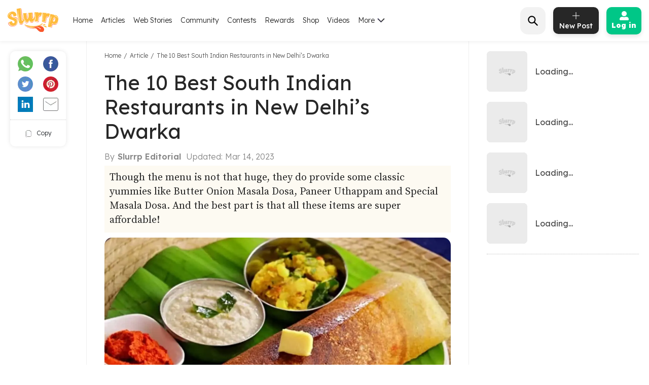

--- FILE ---
content_type: text/html; charset=utf-8
request_url: https://www.google.com/recaptcha/api2/aframe
body_size: 268
content:
<!DOCTYPE HTML><html><head><meta http-equiv="content-type" content="text/html; charset=UTF-8"></head><body><script nonce="81E2mTCXgx7dDV0hH39UCQ">/** Anti-fraud and anti-abuse applications only. See google.com/recaptcha */ try{var clients={'sodar':'https://pagead2.googlesyndication.com/pagead/sodar?'};window.addEventListener("message",function(a){try{if(a.source===window.parent){var b=JSON.parse(a.data);var c=clients[b['id']];if(c){var d=document.createElement('img');d.src=c+b['params']+'&rc='+(localStorage.getItem("rc::a")?sessionStorage.getItem("rc::b"):"");window.document.body.appendChild(d);sessionStorage.setItem("rc::e",parseInt(sessionStorage.getItem("rc::e")||0)+1);localStorage.setItem("rc::h",'1764943050760');}}}catch(b){}});window.parent.postMessage("_grecaptcha_ready", "*");}catch(b){}</script></body></html>

--- FILE ---
content_type: text/css; charset=UTF-8
request_url: https://www.slurrp.com/web/_next/static/css/a72f60c0d2e7aa458ed4.css
body_size: 7672
content:
.Header_forSticky__2JsX8{top:0;position:-webkit-sticky;position:sticky;z-index:999}.Header_navbar__2ySXr{padding:0 1rem;height:57px;position:relative!important;width:100%;z-index:990;top:0;left:0}.Header_topNavigation___7KlY{position:relative}.Header_topNavigation___7KlY .Header_navbarbrand__8FTbY{padding:.65rem 0!important;margin-right:0;display:inline-block;font-size:1.25rem;margin-top:-4px;line-height:inherit;white-space:nowrap}.Header_topNavigation___7KlY .Header_navbarbrand__8FTbY img{width:80px!important;height:37px!important;position:relative;top:1.5px!important}.Header_topNavigation___7KlY .Header_navbabrand__3wmSo a{display:block}.Header_topNavigation___7KlY .Header_navbartoggler__1q5yu{border:none;padding:0}.Header_topNavigation___7KlY .Header_dropdownmenu__2tXVg{padding:0}.Header_topNavigation___7KlY .Header_dropdown-divider__12axi{margin:0;padding:0}.Header_topNavigation___7KlY .Header_show__2PbGy{padding:0}.Header_topNavigation___7KlY .Header_dropdownitem__3IJbX{padding:.75rem 1.25rem}.Header_topNavigation___7KlY .Header_deskpAbs__1uzGN{position:absolute;top:59px;height:39px;left:15px}.Header_navbarnav__3sZcO .Header_navlink__3VTdG{text-align:left;font-size:.875rem;line-height:30px;font-family:400;font-weight:500;letter-spacing:0;color:#fff;cursor:pointer;padding-right:.7rem!important;padding-left:.5rem!important;margin-left:12px}.Header_navbarnav__3sZcO .Header_navlink__3VTdG.Header_active__31E4u{font-family:400!important;font-weight:800!important;color:#fec82e!important;position:relative!important}.Header_myAccountsubmenu__3pyDM .Header_icon-user__2XMEI{font-size:22px}.Header_dropdownmenup__2TNpN{font-size:.75rem;line-height:.75rem;background:#fff 0 0 no-repeat padding-box;box-shadow:0 5px 24px 0 rgba(0,0,0,.2);border-radius:10px;-webkit-border-radius:10px;-moz-border-radius:10px;-ms-border-radius:10px;-o-border-radius:10px;border:none}.Header_dropdownmenu__2tXVg.Header_show__2PbGy .Header_myAccountsubmenuItems__1g8Tp{display:-webkit-flex;display:flex;-webkit-justify-content:space-between;justify-content:space-between;-webkit-align-items:center;align-items:center}.Header_dropdownmenu__2tXVg.Header_show__2PbGy .Header_myAccountsubmenuItems__1g8Tp:hover span{font-family:400;font-weight:500}.Header_dropdownitem__3IJbX.Header_active__31E4u{background-color:transparent;color:#000}.Header_dropdownmenu__2tXVg{top:182%}.Header_dropdownmenu__2tXVg a{font-family:400;font-weight:500;font-size:.75rem;line-height:1.375rem;color:#000;text-decoration:none}.Header_dropdowntoggle__3bFS9{padding:0!important;font-size:.938rem;line-height:1.875rem;color:#fff!important;display:-webkit-flex;display:flex;-webkit-align-items:center;align-items:center}.Header_dropdowntoggle__3bFS9:after{border:none;content:"";background:url(https://images.slurrp.com/prod/nextjs/images/chevron-down-white.svg) no-repeat;width:15px;height:8px;vertical-align:middle;margin-left:12px;margin-top:-2px}.Header_dropdowntoggle__3bFS9:before{content:"";background:url(https://images.slurrp.com/prod/nextjs/images/user-yellow.svg) no-repeat;width:19px;height:22px;background-size:100%;vertical-align:middle;margin-right:8px;display:inline-block;object-fit:contain}.Header_dropdowntoggle__3bFS9 .Header_headerusername__UtUlq{margin-bottom:0;white-space:nowrap;overflow:hidden;text-overflow:ellipsis;width:90px}.Header_topSearchBox__3IO9S{height:-webkit-calc(1.25em + 1rem + 2px)!important;height:calc(1.25em + 1rem + 2px)!important;min-width:300px;margin-right:2.2rem;position:relative}.Header_topSearchBox__3IO9S .Header_customSearchInput__H5ZYW{width:330px;padding:.375rem 3.75rem .375rem 1.5rem;box-shadow:none;border:none;background-image:url(https://images.slurrp.com/prod/nextjs/images/srchnewmob.svg);background-position:right 10px center;background-repeat:no-repeat;background-size:16px 16px;float:right}.Header_userimgn__QHf4X{vertical-align:sub;width:14px;height:16px;margin-right:5px}.Header_topSearchBox__3IO9S .Header_iconBox__22KIo{position:absolute;right:0;top:0;padding:8px 10px}.Header_topSearchBox__3IO9S .Header_icon-Searchyellow__AdbjS{line-height:1.2}.Header_mediabody__n2JQy a{color:#000}.Header_screenoverlay__GElFq.Header_isClose__3E2yE{display:none}.Header_responsiveNav__knSu0.Header_isOpen__oWUX-{left:0;transform:translateX(0);-webkit-transform:translateX(0);-moz-transform:translateX(0);-ms-transform:translateX(0);-o-transform:translateX(0)}.Header_responsiveNav__knSu0.Header_collapse__190M8:not(.Header_show__2PbGy){display:block}.Header_dropdown-divider__12axi+.Header_dropdown-divider__12axi{border-top:1px solid #e9ecef}.Header_mrauto__25CN9.Header_navcollapse__P89fG.Header_menuList__3q_R7.Header_pb-1__2rZ7J.Header_navbarnav__3sZcO{padding-bottom:0!important}.Header_menuList__3q_R7{width:100%}.Header_imgfluid__3uVHn{max-width:100%}.Header_topSearchBox__3IO9S{display:none}.Header_userImg__16M5x{margin-right:5px}.Header_dropdwn__1Bg6H{position:relative}.Header_dropdownmenu__2tXVg{position:absolute;left:0;z-index:1000;min-width:10rem;color:#212529;text-align:left;list-style:none;display:none}.Header_dropdownmenu__2tXVg:before{height:0;width:0;content:"";display:block;margin-left:70%;border-left:10px solid transparent;border-right:10px solid transparent;border-bottom:10px solid #fff;margin-top:-11px}.Header_dropdownmenu__2tXVg.Header_show__2PbGy{font-size:.75rem;line-height:.75rem;background:#fff 0 0 no-repeat padding-box;box-shadow:0 5px 24px 0 rgba(0,0,0,.2);border-radius:10px;-webkit-border-radius:10px;-moz-border-radius:10px;-ms-border-radius:10px;-o-border-radius:10px;border:none;top:69px;display:block}.Header_myAccountsubmenuItems__1g8Tp{display:-webkit-flex;display:flex;-webkit-justify-content:space-between;justify-content:space-between;-webkit-align-items:center;align-items:center}.Header_dropdownmenu__2tXVg ul{margin:0}.Header_dropdownmenu__2tXVg ul li{border-bottom:1px solid #e9ecef}.Header_dropdownmenu__2tXVg ul li:last-child{border:0}.Header_dropdownmenu__2tXVg ul li a{font-family:Montserrat,sans-serif;padding:.75rem 1.25rem;display:block;font-weight:500;font-size:.75rem;line-height:1.375rem;color:#000;text-decoration:none}.Header_iconlogout__1_lZG,.Header_iconMyPreferences__1QBp9,.Header_iconMyProfile__3uI7A,.Header_iconSetting__18A7V,.Header_iconShoppinglist__33Uh3{position:relative;padding-right:15px;display:-webkit-inline-flex;display:inline-flex}.Header_iconMyProfile__3uI7A:before{background-image:url(https://images.slurrp.com/prod/nextjs/images/Profile.svg)}.Header_iconMyPreferences__1QBp9:before,.Header_iconMyProfile__3uI7A:before{content:"";display:block;background-size:contain;width:20px;height:16px;position:absolute;left:0!important;top:-13px;border:none;background-repeat:no-repeat}.Header_iconMyPreferences__1QBp9:before{background-image:url(https://images.slurrp.com/prod/nextjs/images/Preferences.svg)}.Header_iconShoppinglist__33Uh3:before{content:"";display:block;background-size:contain;width:22px;height:19px;background-image:url(https://images.slurrp.com/prod/nextjs/images/shopping.svg);position:absolute;left:0!important;top:-13px;border:none;background-repeat:no-repeat}.Header_iconSetting__18A7V:before{background-image:url(https://images.slurrp.com/prod/nextjs/images/setting.svg)}.Header_iconlogout__1_lZG:before,.Header_iconSetting__18A7V:before{content:"";display:block;background-size:contain;width:20px;height:16px;position:absolute;left:0!important;top:-13px;border:none;background-repeat:no-repeat}.Header_iconlogout__1_lZG:before{background-image:url(https://images.slurrp.com/prod/nextjs/images/Logout.svg)}.Header_myAccountsubmenuItems__1g8Tp .Header_iconlogout__1_lZG:before,.Header_myAccountsubmenuItems__1g8Tp .Header_iconMyPreferences__1QBp9:before,.Header_myAccountsubmenuItems__1g8Tp .Header_iconMyProfile__3uI7A:before,.Header_myAccountsubmenuItems__1g8Tp .Header_iconSetting__18A7V:before,.Header_myAccountsubmenuItems__1g8Tp .Header_iconShoppinglist__33Uh3:before{width:12px;height:12px;top:-6px;left:3px!important}.Header_searchbtn__3kvFF{top:14px;left:1292px;width:99px;height:33px;border-radius:18px;opacity:1;font-size:14px;color:#fff;display:-webkit-flex;display:flex;-webkit-align-items:center;align-items:center;margin:0 .2rem;background-image:url(https://images.slurrp.com/prod/nextjs/images/search-white.svg);background-position:left 10px center;background-repeat:no-repeat;background-size:16px 16px;padding-left:33px;cursor:pointer}.Header_searchbtn__3kvFF input{width:90%;background:transparent;border:none;outline:none;color:#fff}.Header_navbarexpandlg__1uepn>.Header_container__3cXlC{-webkit-flex-wrap:nowrap;flex-wrap:nowrap}.Header_navbar__2ySXr .Header_container__3cXlC{display:-webkit-flex;display:flex;-webkit-flex-wrap:wrap;flex-wrap:wrap;-webkit-align-items:center;align-items:center;-webkit-justify-content:space-between;justify-content:space-between}.Header_container__3cXlC{max-width:1280px;padding-right:15px;padding-left:15px;margin-right:auto;margin-left:auto}.Header_topNavigation___7KlY .Header_inviteuserheaderbtntitle__L4pyP{color:#fff!important}.Header_topNavigation___7KlY .Header_inviteuserheader__1kHcx .Header_btnprimary__3BFQX:focus,.Header_topNavigation___7KlY .Header_inviteuserheader__1kHcx .Header_btnprimary__3BFQX:hover{color:#fff;background-color:transparent!important;border-color:transparent!important}.Header_newNavbar__pLJac{background:#000;height:41px}.Header_navlink__3VTdG .Header_userImg__16M5x{vertical-align:sub}.Header_newNavbar__pLJac .Header_posRel__2IreF{position:relative}.Header_newNavbar__pLJac .Header_bgCharcolBlack__aykW6{height:41px;z-index:99}.Header_newNavbar__pLJac .Header_topNavigation___7KlY .Header_navbarnav__3sZcO .Header_navlink__3VTdG{padding:6px .625rem!important;font-size:.875rem!important;margin-right:6px!important}.Header_customSearchBoxInput__1gZX4 .Header_customsearch__1NdM1{background:#fff!important;background-position:left 10px center!important;background-repeat:no-repeat!important;width:100%;position:relative;height:38px;background-size:19px 19px;padding:0!important;border:3px solid #fff!important;border-radius:3px!important}.Header_customSearchBoxInput__1gZX4 .Header_customsearch__1NdM1.Header_open__2WTc6{box-shadow:0 12px 24px rgba(0,0,0,.15)!important;border:3px solid #ffbc3e!important;border-radius:5px!important;border-bottom-left-radius:0!important;border-bottom-right-radius:0!important}.Header_customSearchBoxInput__1gZX4 .Header_customsearch__1NdM1 .Header_srchybtn__zn6V4{position:absolute;right:-3px;top:-3px;width:50px;height:38px;text-align:center;background:#ffbc3e;border-radius:0 4px 4px 0;cursor:pointer}.Header_customSearchBoxInput__1gZX4 .Header_customsearch__1NdM1 .Header_srchybtn__zn6V4 img{margin-top:12px}.Header_customSearchBoxInput__1gZX4 .Header_customsearch__1NdM1 .Header_searchNinput__IYu8x{padding:0!important;border:none!important;margin-left:7%;height:40px;width:92%;border-radius:0;outline:none}.Header_customSearchBoxInput__1gZX4 .Header_customsearch__1NdM1 .Header_ant-input__1nYHj{padding:8px 12px!important}.Header_customLabel__3IuEB label{font-size:.875rem;line-height:1.625rem;margin:1rem 0 .75rem!important}.Header_srchfav__31f5e .Header_roundedOutlineBtn__ykko2{font-size:14px;line-height:26px;padding:.188rem 2rem;margin-right:1rem;margin-bottom:5px;border:1px solid #707070;color:#5a5a5a;border-radius:27px;background:#fff}.Header_outersearch__1g5jI{position:relative;margin-left:50px;width:75%;margin-top:-5px}.Header_outersearch__1g5jI .Header_certaincategorysearchdropdown__2PPNf{width:100.9%!important;left:-3px;display:none;top:33px;z-index:99;position:absolute;background:#fff;overflow-x:hidden!important;padding:0 30px 15px 22px;height:410px;border-radius:0 0 5px 5px;overflow:scroll;box-shadow:0 24px 24px rgba(0,0,0,.15)!important}.Header_outersearch__1g5jI .Header_certaincategorysearchdropdown__2PPNf .Header_fordesktop__2haNn{display:block}.Header_outersearch__1g5jI .Header_certaincategorysearchdropdown__2PPNf .Header_fordesktop__2haNn .Header_srchbtm__2wbP1{display:-webkit-flex;display:flex;-webkit-justify-content:space-between;justify-content:space-between;margin-top:16px;cursor:pointer}.Header_outersearch__1g5jI .Header_certaincategorysearchdropdown__2PPNf .Header_fordesktop__2haNn .Header_srchbtm__2wbP1 .Header_seealln__2r-PC{font-size:14px;display:block}.Header_outersearch__1g5jI .Header_certaincategorysearchdropdown__2PPNf .Header_fordesktop__2haNn .Header_srchbtm__2wbP1 .Header_seealln__2r-PC a{color:#000}.Header_outersearch__1g5jI .Header_certaincategorysearchdropdown__2PPNf .Header_fordesktop__2haNn .Header_srchbtm__2wbP1 .Header_seealln__2r-PC .Header_srchicn__1kJcR{background:url(https://images.slurrp.com/prod/nextjs/images/srchzoom.png)!important;background-repeat:no-repeat!important;width:13px;display:inline-block;vertical-align:bottom;margin-right:5px;height:13px;background-size:100%}.Header_outersearch__1g5jI .Header_certaincategorysearchdropdown__2PPNf .Header_fordesktop__2haNn .Header_srchbtm__2wbP1 .Header_seealln__2r-PC span{font-weight:800}.Header_outersearch__1g5jI .Header_certaincategorysearchdropdown__2PPNf .Header_searchcatscroll__1FyTO{height:340px;overflow-y:scroll;width:100%;margin:0 auto}.Header_outersearch__1g5jI .Header_certaincategorysearchdropdown__2PPNf .Header_searchcatscroll__1FyTO .Header_srchhistory__2VUD3{position:relative;display:-webkit-flex;display:flex;-webkit-justify-content:space-between;justify-content:space-between;padding-left:20px}.Header_outersearch__1g5jI .Header_certaincategorysearchdropdown__2PPNf .Header_searchcatscroll__1FyTO .Header_srchhistory__2VUD3 .Header_historyname__3KxJ9{font-size:16px;font-weight:700}.Header_outersearch__1g5jI .Header_certaincategorysearchdropdown__2PPNf .Header_searchcatscroll__1FyTO .Header_srchhistory__2VUD3 button{border:0;background:none;position:absolute;right:25px;top:0}.Header_outersearch__1g5jI .Header_certaincategorysearchdropdown__2PPNf .Header_searchcatscroll__1FyTO .Header_historytab__-TL5V{margin:7px 40px 10px 0;text-align:left;padding-left:20px}.Header_outersearch__1g5jI .Header_certaincategorysearchdropdown__2PPNf .Header_searchcatscroll__1FyTO .Header_historytab__-TL5V span{font-size:11px;border-radius:27px;padding:6px 14px;display:inline-block;margin:0 10px 8px 0;color:#000;background:#fff;border:1px solid #c7c7c7}.Header_outersearch__1g5jI .Header_certaincategorysearchdropdown__2PPNf .Header_searchcatscroll__1FyTO .Header_historytab__-TL5V span:hover{background:hsla(0,0%,80%,.1803921569)}.Header_outersearch__1g5jI .Header_certaincategorysearchdropdown__2PPNf .Header_searchcatscroll__1FyTO .Header_trendinglist__3MXjZ{margin-right:40px;text-align:left}.Header_outersearch__1g5jI .Header_certaincategorysearchdropdown__2PPNf .Header_searchcatscroll__1FyTO .Header_trendinglist__3MXjZ li{border-bottom:1px solid #c7c7c7;font-size:14px;display:block;padding:8px 0 8px 20px;color:#000;font-weight:400;cursor:pointer}.Header_outersearch__1g5jI .Header_certaincategorysearchdropdown__2PPNf .Header_searchcatscroll__1FyTO .Header_trendinglist__3MXjZ li:hover{background:hsla(0,0%,80%,.1803921569)}.Header_certaincategorysearchdropdown__2PPNf::-webkit-scrollbar{width:0}.Header_certaincategorysearchdropdown__2PPNf::-webkit-scrollbar-track{background-color:#efefef}.Header_certaincategorysearchdropdown__2PPNf::-webkit-scrollbar-thumb{background-color:#000;outline:1px solid #efefef;border-radius:20px}.Header_outersearch__1g5jI .Header_certaincategorysearchdropdown__2PPNf .Header_searchcatscroll__1FyTO .Header_trendinglist__3MXjZ li a{font-size:14px;color:#000;display:block}.Header_outersearch__1g5jI .Header_certaincategorysearchdropdown__2PPNf .Header_searchcatscroll__1FyTO .Header_trendinglist__3MXjZ li a span{font-size:9px;color:#7c7c7c}.Header_outersearch__1g5jI .Header_certaincategorysearchdropdown__2PPNf .Header_searchcatscroll__1FyTO .Header_trendinglist__3MXjZ li span{font-size:9px;color:#7c7c7c;font-weight:600}.Header_outersearch__1g5jI .Header_certaincategorysearchdropdown__2PPNf .Header_searchcatscroll__1FyTO .Header_trendinglisttitle__2A6bZ{font-size:16px;font-weight:800;color:#000}.Header_showDesk__lX4N4{display:block;width:100%}.Header_showmobsrch__25yeW{display:none}.Header_srchbxnewdesk__2B_-I{background:rgba(154,92,89,.9803921569);width:190px}.Header_formobile__2_KEQ{display:none}.Header_fordesktop__2haNn{display:block}.Header_srchbtm__2wbP1{display:-webkit-flex;display:flex;-webkit-justify-content:space-between;justify-content:space-between;margin-top:16px}.Header_srchbtm__2wbP1 .Header_seealln__2r-PC{font-size:14px;display:block;padding-left:20px}.Header_srchbtm__2wbP1 .Header_seealln__2r-PC span{font-weight:800}.Header_srchbtm__2wbP1 .Header_seealln__2r-PC .Header_srchicn__1kJcR{background:url(https://images.slurrp.com/prod/nextjs/images/srchzoom.png)!important;background-repeat:no-repeat!important;width:13px;display:inline-block;margin-right:5px;height:13px;background-size:100%}.Header_srchbtm__2wbP1 .Header_seealln__2r-PC .Header_accountsicn__2zW7V{background:url(https://images.slurrp.com/prod/nextjs/images/accountsrch.png)!important;background-repeat:no-repeat!important;width:14px;display:inline-block;margin-right:5px;height:14px;background-size:100%}.Header_headlogo__3lxMp{width:80px;height:37px}.Header_footlogo__2fxGT{width:155px;height:74px}.Header_serachicnn__34LWz{position:absolute;left:15px;top:11px;width:15px;height:15px}.Header_serachicnn__34LWz img{width:100%;height:100%;object-fit:cover}.Header_dxlnone__3yXvg{display:none!important}.Header_navbarcollapse__21sXv{-webkit-flex-grow:1;flex-grow:1;-webkit-align-items:center;align-items:center}.Header_navbarexpandlg__1uepn .Header_navbarcollapse__21sXv{height:auto!important;display:-webkit-flex!important;display:flex!important;-webkit-flex-basis:auto;flex-basis:auto}.Header_customSearchBoxInput__1gZX4 .Header_customsearch__1NdM1 .Header_antinput__3r-CL,.Header_responsivecustomsearchbox__2zNCX .Header_customsearch__1NdM1 .Header_antinput__3r-CL{font-family:Montserrat,sans-serif;padding:8px 12px 3px!important;border:none!important;font-size:13px;width:80%!important;border-radius:0!important;overflow:visible}.Header_customSearchBoxInput__1gZX4 .Header_customsearch__1NdM1 .Header_antinput__3r-CL::-webkit-input-placeholder{color:#ccc}.Header_customSearchBoxInput__1gZX4 .Header_customsearch__1NdM1 .Header_antinput__3r-CL:-ms-input-placeholder{color:#ccc}.Header_customSearchBoxInput__1gZX4 .Header_customsearch__1NdM1 .Header_antinput__3r-CL::-moz-placeholder{color:#ccc}.Header_customSearchBoxInput__1gZX4 .Header_customsearch__1NdM1 .Header_antinput__3r-CL::placeholder{color:#ccc}.Header_navbarexpand-lg__2XUQF .Header_navbarnav__3sZcO{-webkit-flex-direction:row;flex-direction:row}.Header_pb3__1otBn,.Header_py3__3EcTG{padding-bottom:1rem!important}.Header_pt3__19MUj,.Header_py3__3EcTG{padding-top:1rem!important}.Header_pl0__Jynbg,.Header_px0__2Qiog{padding-left:0!important}.Header_pr0__2JWys,.Header_px0__2Qiog{padding-right:0!important}.Header_topNavigation___7KlY .Header_navbarnav__3sZcO .Header_navlink__3VTdG{text-align:left;line-height:30px;font-family:Montserrat,sans-serif;font-weight:500;letter-spacing:0;cursor:pointer;padding-top:4px}.Header_topNavigation___7KlY .Header_mobViewOnly__2_SXL .Header_navlink__3VTdG{padding:0!important}.Header_topNavigation___7KlY .Header_navbarnav__3sZcO .Header_navlink__3VTdG{font-size:.775rem!important;margin-left:inherit}.Header_inviteuserheader__1kHcx{margin-right:0}.Header_topNavigation___7KlY .Header_inviteuserheader__1kHcx button{background-color:transparent;border-color:transparent}.Header_btn__3H6yr:not(:disabled):not(.Header_disabled__3XpFS){cursor:pointer}.Header_inviteuserheaderbtn__9xy_-{height:38px;padding:10px 18px!important;border-radius:25px;display:-webkit-flex;display:flex;-webkit-align-items:center;align-items:center}.Header_inviteuserheaderbtn__9xy_- .Header_inviteuserheaderbtnsvg__2VVUi{margin-right:9px;width:23px}.Header_inviteuserheaderbtn__9xy_- .Header_inviteuserheaderbtntitle__L4pyP{font-size:12px;font-weight:600;font-family:Montserrat,sans-serif;margin-top:-3px}.Header_dblock__14ICZ{display:none}.Header_inviteicn__3glHp{width:23px;height:15px}.Header_topNavigation___7KlY .Header_navbarnav__3sZcO .Header_navlink__3VTdG.Header_active__31E4u:after{position:absolute;content:"";top:0;left:0;width:100%;bottom:0;border-bottom:3px solid #fff}.Header_searchcatscroll__1FyTO::-webkit-scrollbar{width:5px}.Header_searchcatscroll__1FyTO::-webkit-scrollbar-track{background-color:#efefef}.Header_searchcatscroll__1FyTO::-webkit-scrollbar-thumb{background-color:#000;outline:1px solid #efefef;border-radius:20px}.Header_invitetrans__XEFxF{width:100%;height:100%;position:fixed;background-color:#000;opacity:.7;left:0;top:0;display:none;z-index:9999}.Header_invitefriendspopup__gKvbi{max-width:750px;margin:0 auto;position:fixed;z-index:99999;left:50%;top:50%;-webkit-transform:translate(-50%,-50%);transform:translate(-50%,-50%);background-color:#fff!important;padding:0 20px;border-radius:20px!important;display:none;-webkit-flex-direction:column;flex-direction:column;width:100%;pointer-events:auto;border:1px solid rgba(0,0,0,.2);outline:0}.Header_invitefriendspopup__gKvbi .Header_modalbody__31ojn{padding:33px 44px 40px;position:relative}.Header_invitefriendspopup__gKvbi .Header_modalbody__31ojn .Header_xcloseBtn__2wEcM{right:0;cursor:pointer;color:#000!important;font-size:2rem;position:absolute;top:-3px;padding:0;font-weight:400;z-index:15;text-align:center;vertical-align:middle;-webkit-user-select:none;-moz-user-select:none;-ms-user-select:none;user-select:none;background-color:transparent;border:1px solid transparent;display:inline-block;line-height:1.5;border-radius:.25rem;-webkit-transition:color .15s ease-in-out,background-color .15s ease-in-out,border-color .15s ease-in-out,box-shadow .15s ease-in-out;transition:color .15s ease-in-out,background-color .15s ease-in-out,border-color .15s ease-in-out,box-shadow .15s ease-in-out;text-decoration:none}.Header_invitefriendspopup__gKvbi .Header_modalbody__31ojn .Header_xcloseBtn__2wEcM img{width:14px}.Header_invitefriendspopupwrap__mY-E_ .Header_headerti__2IZWX{max-width:525px;text-align:center;margin:0 auto}.Header_invitefriendspopupwrap__mY-E_ .Header_headerti__2IZWX h2{font-family:Montserrat,sans-serif;font-size:1.375rem;font-weight:800;line-height:27px;color:#000;margin-bottom:14px}.Header_invitefriendspopupwrap__mY-E_ .Header_headerti__2IZWX p{font-family:Montserrat,sans-serif;font-size:.875rem;font-weight:500;line-height:19px;color:#5f5c5c;margin-bottom:20px}.Header_invitefriendspopupwrap__mY-E_ .Header_inviteuserbox__1Heg0{background-color:#fff;border:1px solid #e5e5f5;border-radius:10px;-webkit-border-radius:10px;-moz-border-radius:10px;-ms-border-radius:10px;-o-border-radius:10px;padding:20px 16px 5px;display:-webkit-flex;display:flex;-webkit-flex-wrap:wrap;flex-wrap:wrap}.Header_inviteuserbox__1Heg0 .Header_enteremailbox__2bPL4{display:inline-block;margin-bottom:20px}.Header_inviteuserbox__1Heg0 .Header_enteremailbox__2bPL4 .Header_formcontrol__1kujN{padding-left:0;box-shadow:none;border-radius:0;background-color:#fff;font-family:Montserrat,sans-serif;font-size:.9rem;font-weight:500;color:#5a5a5a;opacity:.65;border:none;height:31px;min-width:184px;line-height:1.438rem}.Header_sendInviteBtnWrap__kvCTN{margin:26px 0}.Header_sendInviteBtnWrap__kvCTN .Header_sendInviteBtn__1rcaz{width:175px;font-weight:600;padding:inherit;font-size:.875rem;line-height:1.125rem;font-family:Montserrat,sans-serif;display:-webkit-flex;display:flex;-webkit-justify-content:center;justify-content:center;-webkit-align-items:center;align-items:center;border-radius:32.5px;margin:auto;background-color:#fec82e!important;height:45px;color:#000}.Header_sendInviteBtn__1rcaz .Header_iconDirections__2EnKe{font-size:31px;position:relative;margin-left:1.7rem!important;margin-right:.5rem!important}.Header_sendInviteBtn__1rcaz .Header_iconDirections__2EnKe:before{background-image:url(https://images.slurrp.com/prod/nextjs/images/send-invite-icon.svg)!important;left:-22px!important;top:-6px;width:22px;height:14px;content:"";display:block;background-size:contain;position:absolute;background-repeat:no-repeat}.Header_invitefriendspopupwrap__mY-E_ .Header_dividerline__12MEB{position:relative;text-align:center;margin-bottom:25px}.Header_invitefriendspopupwrap__mY-E_ .Header_dividerline__12MEB .Header_labelor__2RgSA{font-family:Montserrat,sans-serif;font-size:.875rem;font-weight:700;color:#000;line-height:18px;background-color:#fff;z-index:2;position:relative;padding:0 26px}.Header_invitefriendspopupwrap__mY-E_ .Header_dividerline__12MEB:after{content:"";position:absolute;left:0;top:50%;-webkit-transform:translateY(-50%);transform:translateY(-50%);width:100%;height:1px;background-color:#e0e0e2;z-index:1}.Header_invitemediapopuplist__1h2l6{display:-webkit-flex;display:flex;-webkit-justify-content:center;justify-content:center}.Header_invitemediapopuplist__1h2l6 li{margin-right:19px}.Header_invitemediapopuplist__1h2l6 .Header_invitemedialink__3hnlU .Header_fbicon__2UaSi{background-color:transparent;border:none;padding:0;font:inherit;color:inherit;cursor:pointer}.Header_invitemediapopuplist__1h2l6 .Header_invitemedialink__3hnlU .Header_fbicon__2UaSi .Header_facebookicon__1O_Os{background-color:#3b5998;width:130px;height:45px;display:-webkit-flex;display:flex;-webkit-align-items:center;align-items:center;-webkit-justify-content:center;justify-content:center;padding:12px 3px;border-radius:5px}.Header_invitemediapopuplist__1h2l6 .Header_invitemedialink__3hnlU .Header_fbicon__2UaSi .Header_facebookicon__1O_Os .Header_invitemediaicon__zrmrl{margin-right:15px}.Header_invitemediapopuplist__1h2l6 .Header_invitemedialink__3hnlU .Header_fbicon__2UaSi .Header_facebookicon__1O_Os .Header_invitemedialabel__2W5Qh{font-family:Montserrat,sans-serif;font-size:.875rem;font-weight:500;color:#fff;line-height:18px}.Header_invitemediapopuplist__1h2l6 .Header_invitemedialink__3hnlU .Header_instagramicon__3A0yA{width:130px;height:45px;display:-webkit-flex;display:flex;-webkit-align-items:center;align-items:center;-webkit-justify-content:center;justify-content:center;padding:12px 3px;border-radius:5px;cursor:pointer!important;background:transparent -webkit-linear-gradient(204deg,#5b42d2,#a72aaf 32%,#f2253f 72%,#fba450) 0 0 no-repeat padding-box;background:transparent linear-gradient(246deg,#5b42d2,#a72aaf 32%,#f2253f 72%,#fba450) 0 0 no-repeat padding-box}.Header_invitemediapopuplist__1h2l6 .Header_invitemedialink__3hnlU .Header_instagramicon__3A0yA .Header_invitemediaicon__zrmrl{margin-right:8px}.Header_invitemediapopuplist__1h2l6 .Header_invitemedialink__3hnlU .Header_instagramicon__3A0yA .Header_invitemedialabel__2W5Qh{font-family:Montserrat,sans-serif;font-size:.875rem;font-weight:500;color:#fff;line-height:18px}.Header_invitemediapopuplist__1h2l6 .Header_invitemedialink__3hnlU .Header_tweeticon__HP-Pe{background-color:transparent;border:none;padding:0;font:inherit;color:inherit;cursor:pointer}.Header_invitemediapopuplist__1h2l6 .Header_invitemedialink__3hnlU .Header_tweeticon__HP-Pe .Header_invitemediatwittericon__yYivN{width:130px;height:45px;display:-webkit-flex;display:flex;-webkit-align-items:center;align-items:center;-webkit-justify-content:center;justify-content:center;padding:12px 3px;border-radius:5px;background-color:#55acee}.Header_invitemediapopuplist__1h2l6 .Header_invitemedialink__3hnlU .Header_invitemediatwittericon__yYivN .Header_invitemediaicon__zrmrl{margin-right:8px}.Header_invitemediapopuplist__1h2l6 .Header_invitemedialink__3hnlU .Header_invitemediatwittericon__yYivN .Header_invitemedialabel__2W5Qh{font-family:Montserrat,sans-serif;font-size:.875rem;font-weight:500;color:#fff;line-height:18px}.Header_invitemediapopuplist__1h2l6 .Header_invitemedialink__3hnlU .Header_copylinkicon__u6dhp{background-color:#000;cursor:pointer;width:130px;height:45px;display:-webkit-flex;display:flex;-webkit-align-items:center;align-items:center;-webkit-justify-content:center;justify-content:center;padding:12px 3px;border-radius:5px;position:relative}.Header_invitemediapopuplist__1h2l6 .Header_invitemedialink__3hnlU .Header_copylinkicon__u6dhp .Header_invitemediaicon__zrmrl{margin-right:8px}.Header_invitemediapopuplist__1h2l6 .Header_invitemedialink__3hnlU .Header_copylinkicon__u6dhp .Header_invitemedialabel__2W5Qh{font-family:Montserrat,sans-serif;font-size:.875rem;font-weight:500;color:#fff;line-height:18px}@media(max-width:991.98px){.Header_headeradoptimization__sRTLc{display:none!important}.Header_topNavigation___7KlY .Header_navbarnav__3sZcO{-webkit-flex-direction:column!important;flex-direction:column!important;padding-left:0;position:absolute;top:0}.Header_responsiveNav__knSu0.Header_isOpen__oWUX- .Header_menuloginuserdetails__3-JlY{margin-left:0!important;padding:0!important}.Header_responsiveNav__knSu0 .Header_accInfo__3iwWQ{-webkit-align-items:center;align-items:center;border-bottom:1px solid hsla(0,0%,78%,.06);padding:1rem 1.35rem}.Header_responsiveNav__knSu0 .Header_accInfo__3iwWQ .Header_media__3H4c9{-webkit-align-items:flex-start;align-items:flex-start;display:-webkit-flex;display:flex}.Header_responsiveNav__knSu0 .Header_accInfo__3iwWQ .Header_profileImgNav__Ajsmc{width:60px;height:60px;border-radius:50%;-webkit-border-radius:50%;-moz-border-radius:50%;-ms-border-radius:50%;-o-border-radius:50%;-webkit-justify-content:center;justify-content:center;-webkit-align-items:center;align-items:center;background-color:#fff;box-shadow:4px 5px 4px 0 rgba(0,0,0,.11);border:4px solid #ecf0f3;overflow:hidden;margin-right:1rem!important;display:-webkit-flex!important;display:flex!important}.Header_responsiveNav__knSu0 .Header_accInfo__3iwWQ .Header_mediabody__n2JQy{color:#fff;-webkit-flex:1 1;flex:1 1}.Header_responsiveNav__knSu0 .Header_accInfo__3iwWQ .Header_mediabody__n2JQy h6{font-size:1rem;line-height:30px;font-family:Montserrat,sans-serif;font-weight:500;color:#fff;white-space:nowrap;overflow:hidden;text-overflow:ellipsis;width:129px;margin-bottom:0!important}.Header_responsiveNav__knSu0 .Header_accInfo__3iwWQ .Header_mediabody__n2JQy label{font-size:12px;line-height:23px;font-family:Montserrat,sans-serif;color:#fff}.Header_headerusername__UtUlq{white-space:nowrap;overflow:hidden;text-overflow:ellipsis;width:129px;margin-bottom:0}.Header_responsiveNav__knSu0 .Header_accInfo__3iwWQ .Header_mediabody__n2JQy label .Header_iconpencil__1PqoL{position:relative;top:inherit;right:inherit;left:8px;opacity:1}.Header_mediabody__n2JQy .Header_iconpencil__1PqoL:before{content:"";display:block;background-size:contain;width:12px;height:12px;background-image:url(https://images.slurrp.com/prod/nextjs/images/menu-pencil.svg);position:absolute;right:13px!important;top:0;border:none;background-repeat:no-repeat}.Header_responsiveNav__knSu0 .Header_accInfo__3iwWQ .Header_profileImgNav__Ajsmc img{width:100%;height:100%;object-fit:cover}.Header_headlogomob__3eOsg{width:76px;height:38px}.Header_topNavigation___7KlY .Header_deskpAbs__1uzGN{position:relative;height:auto;top:0;left:0}.Header_topNavigation___7KlY .Header_navbartoggler__1q5yu .Header_navbartogglericon__2povw{width:20px;height:15px;background:#5e1916;background-image:url(https://images.slurrp.com/prod/nextjs/images/toggler-btn-white.svg)}.Header_topNavigation___7KlY .Header_navbarbrand__8FTbY{padding:1.4rem 0 .4rem!important;margin-left:17px;margin-right:auto}.Header_navbartogglericon__2povw{display:inline-block;vertical-align:middle;content:"";background:50%/100% 100% no-repeat}.Header_topNavigation___7KlY .Header_navbartoggler__1q5yu{margin-top:0}.Header_navbarexpandlg__1uepn .Header_navbarcollapse__21sXv{height:100%!important;overflow-y:scroll}.Header_responsiveNav__knSu0{position:fixed;top:0;left:0;background:#292929;z-index:1024;max-width:250px;width:100%;-webkit-transition:.3s ease-in;transition:.3s ease-in;transform:translateX(-100%);-webkit-transform:translateX(-100%);-moz-transform:translateX(-100%);-ms-transform:translateX(-100%);-o-transform:translateX(-100%)}.Header_inviteuserheaderbtn__9xy_- .Header_inviteuserheaderbtntitle__L4pyP,.Header_topNavigation___7KlY .Header_mobViewOnly__2_SXL.Header_navbarnav__3sZcO{display:none}.Header_inviteuserheaderbtn__9xy_-{height:auto;padding:0!important;border-radius:0}.Header_topNavigation___7KlY{-webkit-flex-wrap:nowrap!important;flex-wrap:nowrap!important}.Header_container-fluid__PJxjN,.Header_container-lg__36R8-,.Header_container-md__1LJmt,.Header_container-sm__1cgjJ,.Header_container-xl__1G0aW,.Header_container__3cXlC{width:100%}.Header_topNavigation___7KlY.Header_container__3cXlC{padding:0}.Header_inviteuserheaderbtn__9xy_- .Header_inviteuserheaderbtnsvg__2VVUi{margin-right:0;display:block;margin-top:0}.Header_topNavigation___7KlY .Header_navbartoggler__1q5yu{visibility:inherit!important}.Header_newNavbar__pLJac .Header_posRel__2IreF{padding:0!important}.Header_showmobsrch__25yeW{display:block;padding:0 7px 5px}.Header_outersearch__1g5jI{margin-left:0;width:100%}.Header_footer__1pRaf .Header_dblock__14ICZ,.Header_responsiveNav__knSu0 .Header_dblock__14ICZ{display:block!important}.Header_showDesk__lX4N4{display:none}.Header_navbarexpand-lg__2XUQF .Header_navbarcollapse__21sXv{display:block!important}.Header_topNavigation___7KlY .Header_navbarnav__3sZcO .Header_navlink__3VTdG.Header_active__31E4u:after{border-bottom:none}.Header_responsiveNav__knSu0 .Header_navlink__3VTdG.Header_active__31E4u{background:#3c3c3c}.Header_topNavigation___7KlY .Header_navbarnav__3sZcO .Header_navlink__3VTdG{padding-right:.35rem!important;padding-left:1.35rem!important;font-size:.938rem!important;margin-left:inherit}.Header_topNavigation___7KlY .Header_navbarnav__3sZcO .Header_nav-link__3tucG{text-align:left;line-height:30px;font-family:Montserrat,sans-serif;font-weight:500;letter-spacing:0;cursor:pointer;padding:4px .625rem 4px 1.35rem!important}img#Header_logoR__39Bp7{margin:1rem}.Header_screenoverlay__GElFq{width:100%;height:100%;position:fixed;top:0;left:0;z-index:1024;display:none;background-color:rgba(34,34,34,.6);-webkit-transition:opacity .2s linear,visibility .1s,width 1s ease-in;transition:opacity .2s linear,visibility .1s,width 1s ease-in}.Header_outersearch__1g5jI .Header_certaincategorysearchdropdown__2PPNf .Header_fordesktop__2haNn{display:none}.Header_newNavbar__pLJac{height:48px;padding-top:10px}.Header_dxlnone__3yXvg{display:block!important}}@media(max-width:767.98px){.Header_invitemediapopuplist__1h2l6 .Header_invitemedialink__3hnlU .Header_fbicon__2UaSi .Header_facebookicon__1O_Os{width:30px;height:30px;padding:2px;display:-webkit-flex;display:flex;-webkit-align-items:center;align-items:center;-webkit-justify-content:center;justify-content:center;border-radius:5px}.Header_invitemediapopuplist__1h2l6 .Header_invitemedialink__3hnlU .Header_fbicon__2UaSi .Header_facebookicon__1O_Os .Header_invitemedialabel__2W5Qh{display:none}.Header_invitemediapopuplist__1h2l6 .Header_invitemedialink__3hnlU .Header_fbicon__2UaSi .Header_facebookicon__1O_Os .Header_invitemediaicon__zrmrl{margin-right:0;width:8px!important}.Header_invitemediapopuplist__1h2l6 .Header_invitemedialink__3hnlU .Header_instagramicon__3A0yA{width:30px;height:30px;padding:2px;display:-webkit-flex;display:flex;-webkit-align-items:center;align-items:center;-webkit-justify-content:center;justify-content:center;border-radius:5px}.Header_invitemediapopuplist__1h2l6 .Header_invitemedialink__3hnlU .Header_instagramicon__3A0yA .Header_invitemedialabel__2W5Qh{display:none}.Header_invitemediapopuplist__1h2l6 .Header_invitemedialink__3hnlU .Header_instagramicon__3A0yA .Header_invitemediaicon__zrmrl{margin-right:0;width:16px!important}.Header_invitemediapopuplist__1h2l6 .Header_invitemedialink__3hnlU .Header_tweeticon__HP-Pe .Header_invitemediatwittericon__yYivN{width:30px;height:30px;padding:2px;display:-webkit-flex;display:flex;-webkit-align-items:center;align-items:center;-webkit-justify-content:center;justify-content:center;border-radius:5px}.Header_invitemediapopuplist__1h2l6 .Header_invitemedialink__3hnlU .Header_tweeticon__HP-Pe .Header_invitemedialabel__2W5Qh{display:none}.Header_invitemediapopuplist__1h2l6 .Header_invitemedialink__3hnlU .Header_tweeticon__HP-Pe .Header_invitemediaicon__zrmrl{margin-right:0;width:16px!important}.Header_invitemediapopuplist__1h2l6 .Header_invitemedialink__3hnlU .Header_copylinkicon__u6dhp{width:30px;height:30px;padding:2px;display:-webkit-flex;display:flex;-webkit-align-items:center;align-items:center;-webkit-justify-content:center;justify-content:center;border-radius:5px}.Header_invitemediapopuplist__1h2l6 .Header_invitemedialink__3hnlU .Header_copylinkicon__u6dhp .Header_invitemedialabel__2W5Qh{display:none}.Header_invitemediapopuplist__1h2l6 .Header_invitemedialink__3hnlU .Header_copylinkicon__u6dhp .Header_invitemediaicon__zrmrl{margin-right:0;width:16px!important}.Header_invitemediapopuplist__1h2l6 img{vertical-align:middle}.Header_invitefriendspopup__gKvbi .Header_modalbody__31ojn{padding:16px 0 35px}.Header_invitefriendspopupwrap__mY-E_ .Header_headerti__2IZWX h2{font-size:1rem;font-weight:600;line-height:19px;margin-bottom:7px}.Header_invitefriendspopupwrap__mY-E_ .Header_headerti__2IZWX p{font-size:.625rem;line-height:13px;font-weight:400;margin-bottom:25px}.Header_invitefriendspopup__gKvbi{width:96%}.Header_topNavigation___7KlY .Header_navbarbrand__8FTbY img{width:76px!important;height:38px!important;top:-8px!important}}.Header_headeradoptimization__sRTLc{min-height:250px;display:-webkit-flex;display:flex;-webkit-align-items:center;align-items:center;-webkit-justify-content:center;justify-content:center;background:rgba(0,0,0,.07);border-radius:5px;width:970px;margin:15px auto}.Header_snowflakeWrapper__1qFoy{height:100%;position:absolute;z-index:0;width:100%;overflow:hidden;left:0}.Header_snowflake__1gF3b{--size:0.5vw;width:var(--size);height:var(--size);background:#fff;border-radius:50%;position:absolute;top:-5vh;z-index:1000}@-webkit-keyframes Header_snowfall__fLGto{0%{-webkit-transform:translate3d(var(--left-ini),0,0);transform:translate3d(var(--left-ini),0,0)}to{-webkit-transform:translate3d(var(--left-end),60px,0);transform:translate3d(var(--left-end),60px,0)}}@keyframes Header_snowfall__fLGto{0%{-webkit-transform:translate3d(var(--left-ini),0,0);transform:translate3d(var(--left-ini),0,0)}to{-webkit-transform:translate3d(var(--left-end),60px,0);transform:translate3d(var(--left-end),60px,0)}}.Header_snowflake__1gF3b:first-child{--size:0.2vw;--left-ini:9vw;--left-end:0vw;left:38vw;-webkit-animation:Header_snowfall__fLGto 8s linear infinite;animation:Header_snowfall__fLGto 8s linear infinite;-webkit-animation-delay:-6s;animation-delay:-6s}.Header_snowflake__1gF3b:nth-child(2){--size:0.2vw;--left-ini:-5vw;--left-end:4vw;left:69vw;-webkit-animation:Header_snowfall__fLGto 15s linear infinite;animation:Header_snowfall__fLGto 15s linear infinite;-webkit-animation-delay:-10s;animation-delay:-10s}.Header_snowflake__1gF3b:nth-child(3){--size:1vw;--left-ini:-5vw;--left-end:4vw;left:34vw;-webkit-animation:Header_snowfall__fLGto 14s linear infinite;animation:Header_snowfall__fLGto 14s linear infinite;-webkit-animation-delay:-1s;animation-delay:-1s}.Header_snowflake__1gF3b:nth-child(4){--size:0.4vw;--left-ini:-7vw;--left-end:-2vw;left:88vw;-webkit-animation:Header_snowfall__fLGto 7s linear infinite;animation:Header_snowfall__fLGto 7s linear infinite;-webkit-animation-delay:-9s;animation-delay:-9s}.Header_snowflake__1gF3b:nth-child(5){--size:0.6vw;--left-ini:-9vw;--left-end:-6vw;left:92vw;-webkit-animation:Header_snowfall__fLGto 15s linear infinite;animation:Header_snowfall__fLGto 15s linear infinite;-webkit-animation-delay:-2s;animation-delay:-2s}.Header_snowflake__1gF3b:nth-child(6){--size:0.4vw;--left-ini:-9vw;--left-end:6vw;left:13vw;-webkit-animation:Header_snowfall__fLGto 12s linear infinite;animation:Header_snowfall__fLGto 12s linear infinite;-webkit-animation-delay:-8s;animation-delay:-8s}.Header_snowflake__1gF3b:nth-child(7){--size:0.8vw;--left-ini:2vw;--left-end:-5vw;left:45vw;-webkit-animation:Header_snowfall__fLGto 15s linear infinite;animation:Header_snowfall__fLGto 15s linear infinite;-webkit-animation-delay:-7s;animation-delay:-7s}.Header_snowflake__1gF3b:nth-child(8){--size:0.6vw;--left-ini:-6vw;--left-end:-7vw;left:39vw;-webkit-animation:Header_snowfall__fLGto 14s linear infinite;animation:Header_snowfall__fLGto 14s linear infinite;-webkit-animation-delay:-6s;animation-delay:-6s}.Header_snowflake__1gF3b:nth-child(9){--size:0.2vw;--left-ini:-4vw;--left-end:-2vw;left:96vw;-webkit-animation:Header_snowfall__fLGto 15s linear infinite;animation:Header_snowfall__fLGto 15s linear infinite;-webkit-animation-delay:-1s;animation-delay:-1s}.Header_snowflake__1gF3b:nth-child(10){--size:0.4vw;--left-ini:3vw;--left-end:7vw;left:30vw;-webkit-animation:Header_snowfall__fLGto 7s linear infinite;animation:Header_snowfall__fLGto 7s linear infinite;-webkit-animation-delay:-8s;animation-delay:-8s}.Header_snowflake__1gF3b:nth-child(11){--size:0.8vw;--left-ini:0vw;--left-end:6vw;left:43vw;-webkit-animation:Header_snowfall__fLGto 9s linear infinite;animation:Header_snowfall__fLGto 9s linear infinite;-webkit-animation-delay:-7s;animation-delay:-7s}.Header_snowflake__1gF3b:nth-child(12){--size:1vw;--left-ini:4vw;--left-end:7vw;left:14vw;-webkit-animation:Header_snowfall__fLGto 11s linear infinite;animation:Header_snowfall__fLGto 11s linear infinite;-webkit-animation-delay:-4s;animation-delay:-4s}.Header_snowflake__1gF3b:nth-child(13){--size:0.8vw;--left-ini:3vw;--left-end:3vw;left:56vw;-webkit-animation:Header_snowfall__fLGto 14s linear infinite;animation:Header_snowfall__fLGto 14s linear infinite;-webkit-animation-delay:-4s;animation-delay:-4s}.Header_snowflake__1gF3b:nth-child(14){--size:0.4vw;--left-ini:-2vw;--left-end:-1vw;left:69vw;-webkit-animation:Header_snowfall__fLGto 10s linear infinite;animation:Header_snowfall__fLGto 10s linear infinite;-webkit-animation-delay:-3s;animation-delay:-3s}.Header_snowflake__1gF3b:nth-child(15){--size:0.8vw;--left-ini:8vw;--left-end:2vw;left:85vw;-webkit-animation:Header_snowfall__fLGto 12s linear infinite;animation:Header_snowfall__fLGto 12s linear infinite;-webkit-animation-delay:-8s;animation-delay:-8s}.Header_snowflake__1gF3b:nth-child(16){--size:0.6vw;--left-ini:9vw;--left-end:1vw;left:70vw;-webkit-animation:Header_snowfall__fLGto 10s linear infinite;animation:Header_snowfall__fLGto 10s linear infinite;-webkit-animation-delay:-6s;animation-delay:-6s}.Header_snowflake__1gF3b:nth-child(17){--size:0.8vw;--left-ini:-3vw;--left-end:4vw;left:67vw;-webkit-animation:Header_snowfall__fLGto 14s linear infinite;animation:Header_snowfall__fLGto 14s linear infinite;-webkit-animation-delay:-8s;animation-delay:-8s}.Header_snowflake__1gF3b:nth-child(18){--size:0.2vw;--left-ini:-9vw;--left-end:-3vw;left:98vw;-webkit-animation:Header_snowfall__fLGto 9s linear infinite;animation:Header_snowfall__fLGto 9s linear infinite;-webkit-animation-delay:-7s;animation-delay:-7s}.Header_snowflake__1gF3b:nth-child(19){--size:1vw;--left-ini:-8vw;--left-end:2vw;left:91vw;-webkit-animation:Header_snowfall__fLGto 14s linear infinite;animation:Header_snowfall__fLGto 14s linear infinite;-webkit-animation-delay:-5s;animation-delay:-5s}.Header_snowflake__1gF3b:nth-child(20){--size:0.4vw;--left-ini:-2vw;--left-end:9vw;left:39vw;-webkit-animation:Header_snowfall__fLGto 14s linear infinite;animation:Header_snowfall__fLGto 14s linear infinite;-webkit-animation-delay:-3s;animation-delay:-3s}.Header_snowflake__1gF3b:nth-child(21){--size:0.2vw;--left-ini:10vw;--left-end:-2vw;left:98vw;-webkit-animation:Header_snowfall__fLGto 7s linear infinite;animation:Header_snowfall__fLGto 7s linear infinite;-webkit-animation-delay:-1s;animation-delay:-1s}.Header_snowflake__1gF3b:nth-child(22){--size:1vw;--left-ini:-6vw;--left-end:6vw;left:59vw;-webkit-animation:Header_snowfall__fLGto 15s linear infinite;animation:Header_snowfall__fLGto 15s linear infinite;-webkit-animation-delay:-4s;animation-delay:-4s}.Header_snowflake__1gF3b:nth-child(23){--size:1vw;--left-ini:-1vw;--left-end:-3vw;left:60vw;-webkit-animation:Header_snowfall__fLGto 14s linear infinite;animation:Header_snowfall__fLGto 14s linear infinite;-webkit-animation-delay:-6s;animation-delay:-6s}.Header_snowflake__1gF3b:nth-child(24){--size:0.4vw;--left-ini:1vw;--left-end:-1vw;left:38vw;-webkit-animation:Header_snowfall__fLGto 7s linear infinite;animation:Header_snowfall__fLGto 7s linear infinite;-webkit-animation-delay:-8s;animation-delay:-8s}.Header_snowflake__1gF3b:nth-child(25){--size:0.6vw;--left-ini:-4vw;--left-end:1vw;left:56vw;-webkit-animation:Header_snowfall__fLGto 9s linear infinite;animation:Header_snowfall__fLGto 9s linear infinite;-webkit-animation-delay:-3s;animation-delay:-3s}.Header_snowflake__1gF3b:nth-child(26){--size:0.4vw;--left-ini:-7vw;--left-end:1vw;left:97vw;-webkit-animation:Header_snowfall__fLGto 12s linear infinite;animation:Header_snowfall__fLGto 12s linear infinite;-webkit-animation-delay:-5s;animation-delay:-5s}.Header_snowflake__1gF3b:nth-child(27){--size:0.4vw;--left-ini:7vw;--left-end:-8vw;left:31vw;-webkit-animation:Header_snowfall__fLGto 12s linear infinite;animation:Header_snowfall__fLGto 12s linear infinite;-webkit-animation-delay:-7s;animation-delay:-7s}.Header_snowflake__1gF3b:nth-child(28){--size:0.8vw;--left-ini:6vw;--left-end:1vw;left:87vw;-webkit-animation:Header_snowfall__fLGto 13s linear infinite;animation:Header_snowfall__fLGto 13s linear infinite;-webkit-animation-delay:-1s;animation-delay:-1s}.Header_snowflake__1gF3b:nth-child(29){--size:0.4vw;--left-ini:1vw;--left-end:-7vw;left:44vw;-webkit-animation:Header_snowfall__fLGto 6s linear infinite;animation:Header_snowfall__fLGto 6s linear infinite;-webkit-animation-delay:-8s;animation-delay:-8s}.Header_snowflake__1gF3b:nth-child(30){--size:0.6vw;--left-ini:-9vw;--left-end:2vw;left:32vw;-webkit-animation:Header_snowfall__fLGto 6s linear infinite;animation:Header_snowfall__fLGto 6s linear infinite;-webkit-animation-delay:-3s;animation-delay:-3s}.Header_snowflake__1gF3b:nth-child(31){--size:0.6vw;--left-ini:7vw;--left-end:-5vw;left:41vw;-webkit-animation:Header_snowfall__fLGto 8s linear infinite;animation:Header_snowfall__fLGto 8s linear infinite;-webkit-animation-delay:-3s;animation-delay:-3s}.Header_snowflake__1gF3b:nth-child(32){--size:0.4vw;--left-ini:1vw;--left-end:-7vw;left:47vw;-webkit-animation:Header_snowfall__fLGto 12s linear infinite;animation:Header_snowfall__fLGto 12s linear infinite;-webkit-animation-delay:-4s;animation-delay:-4s}.Header_snowflake__1gF3b:nth-child(33){--size:0.4vw;--left-ini:8vw;--left-end:6vw;left:2vw;-webkit-animation:Header_snowfall__fLGto 11s linear infinite;animation:Header_snowfall__fLGto 11s linear infinite;-webkit-animation-delay:-10s;animation-delay:-10s}.Header_snowflake__1gF3b:nth-child(34){--size:0.4vw;--left-ini:-4vw;--left-end:-4vw;left:1vw;-webkit-animation:Header_snowfall__fLGto 8s linear infinite;animation:Header_snowfall__fLGto 8s linear infinite;-webkit-animation-delay:-6s;animation-delay:-6s}.Header_snowflake__1gF3b:nth-child(35){--size:1vw;--left-ini:1vw;--left-end:3vw;left:14vw;-webkit-animation:Header_snowfall__fLGto 15s linear infinite;animation:Header_snowfall__fLGto 15s linear infinite;-webkit-animation-delay:-10s;animation-delay:-10s}.Header_snowflake__1gF3b:nth-child(36){--size:0.6vw;--left-ini:-7vw;--left-end:8vw;left:60vw;-webkit-animation:Header_snowfall__fLGto 12s linear infinite;animation:Header_snowfall__fLGto 12s linear infinite;-webkit-animation-delay:-9s;animation-delay:-9s}.Header_snowflake__1gF3b:nth-child(37){--size:0.6vw;--left-ini:-5vw;--left-end:7vw;left:2vw;-webkit-animation:Header_snowfall__fLGto 15s linear infinite;animation:Header_snowfall__fLGto 15s linear infinite;-webkit-animation-delay:-5s;animation-delay:-5s}.Header_snowflake__1gF3b:nth-child(38){--size:0.2vw;--left-ini:-6vw;--left-end:6vw;left:50vw;-webkit-animation:Header_snowfall__fLGto 14s linear infinite;animation:Header_snowfall__fLGto 14s linear infinite;-webkit-animation-delay:-5s;animation-delay:-5s}.Header_snowflake__1gF3b:nth-child(39){--size:0.2vw;--left-ini:7vw;--left-end:5vw;left:22vw;-webkit-animation:Header_snowfall__fLGto 8s linear infinite;animation:Header_snowfall__fLGto 8s linear infinite;-webkit-animation-delay:-6s;animation-delay:-6s}.Header_snowflake__1gF3b:nth-child(40){--size:0.4vw;--left-ini:-3vw;--left-end:-6vw;left:86vw;-webkit-animation:Header_snowfall__fLGto 9s linear infinite;animation:Header_snowfall__fLGto 9s linear infinite;-webkit-animation-delay:-7s;animation-delay:-7s}.Header_snowflake__1gF3b:nth-child(41){--size:0.4vw;--left-ini:-3vw;--left-end:-9vw;left:52vw;-webkit-animation:Header_snowfall__fLGto 10s linear infinite;animation:Header_snowfall__fLGto 10s linear infinite;-webkit-animation-delay:-6s;animation-delay:-6s}.Header_snowflake__1gF3b:nth-child(42){--size:0.6vw;--left-ini:8vw;--left-end:-2vw;left:1vw;-webkit-animation:Header_snowfall__fLGto 10s linear infinite;animation:Header_snowfall__fLGto 10s linear infinite;-webkit-animation-delay:-5s;animation-delay:-5s}.Header_snowflake__1gF3b:nth-child(43){--size:1vw;--left-ini:-4vw;--left-end:7vw;left:18vw;-webkit-animation:Header_snowfall__fLGto 11s linear infinite;animation:Header_snowfall__fLGto 11s linear infinite;-webkit-animation-delay:-1s;animation-delay:-1s}.Header_snowflake__1gF3b:nth-child(44){--size:0.6vw;--left-ini:4vw;--left-end:-1vw;left:3vw;-webkit-animation:Header_snowfall__fLGto 12s linear infinite;animation:Header_snowfall__fLGto 12s linear infinite;-webkit-animation-delay:-7s;animation-delay:-7s}.Header_snowflake__1gF3b:nth-child(45){--size:0.4vw;--left-ini:-6vw;--left-end:8vw;left:94vw;-webkit-animation:Header_snowfall__fLGto 15s linear infinite;animation:Header_snowfall__fLGto 15s linear infinite;-webkit-animation-delay:-6s;animation-delay:-6s}.Header_snowflake__1gF3b:nth-child(46){--size:1vw;--left-ini:3vw;--left-end:9vw;left:8vw;-webkit-animation:Header_snowfall__fLGto 14s linear infinite;animation:Header_snowfall__fLGto 14s linear infinite;-webkit-animation-delay:-7s;animation-delay:-7s}.Header_snowflake__1gF3b:nth-child(47){--size:0.2vw;--left-ini:9vw;--left-end:7vw;left:42vw}.Header_snowflake__1gF3b:nth-child(47),.Header_snowflake__1gF3b:nth-child(48){-webkit-animation:Header_snowfall__fLGto 15s linear infinite;animation:Header_snowfall__fLGto 15s linear infinite;-webkit-animation-delay:-1s;animation-delay:-1s}.Header_snowflake__1gF3b:nth-child(48){--size:0.4vw;--left-ini:6vw;--left-end:8vw;left:77vw}.Header_snowflake__1gF3b:nth-child(49){--size:0.6vw;--left-ini:4vw;--left-end:-7vw;left:84vw;-webkit-animation:Header_snowfall__fLGto 12s linear infinite;animation:Header_snowfall__fLGto 12s linear infinite;-webkit-animation-delay:-9s;animation-delay:-9s}.Header_snowflake__1gF3b:nth-child(50){--size:1vw;--left-ini:8vw;--left-end:3vw;left:82vw;-webkit-animation:Header_snowfall__fLGto 12s linear infinite;animation:Header_snowfall__fLGto 12s linear infinite;-webkit-animation-delay:-5s;animation-delay:-5s}.Header_snowflake__1gF3b:nth-child(6n){-webkit-filter:blur(1px);filter:blur(1px)}.Header_comundropdowndesk__1LBAQ{position:relative}@media(max-width:767.98px){.Header_comundropdowndesk__1LBAQ{display:none}}.Header_communityPost__3r0KL{width:32px;height:32px;background:#fff;border-radius:100px;color:#463063;line-height:32px;text-align:center;margin:0 25px;font-size:29px;cursor:pointer;z-index:99;border:1px solid #5e1916;position:relative}.Header_comunityAddpostpop__PS6J7{width:237px;background:#fff;box-shadow:0 1px 2px 0 rgba(60,64,67,.3),0 1px 3px 1px rgba(60,64,67,.15);position:absolute;top:24px;left:20px;border-radius:8px;padding:15px 20px 12px;font-family:Lexend,sans-serif;font-size:14px;font-weight:400;z-index:9}.Header_comunityAddpostpop__PS6J7 ul li{margin-top:13px;cursor:pointer}.Header_comunityAddpostpop__PS6J7 ul li a{display:-webkit-flex;display:flex;-webkit-justify-content:flex-start;justify-content:flex-start;font-size:12px;font-weight:300;-webkit-align-items:center;align-items:center;color:#000}.Header_comunityAddpostpop__PS6J7 ul li span{width:33px;height:33px;border:1px solid #463063;border-radius:50px;margin-right:12px;text-align:center;-webkit-align-items:center;align-items:center;display:-webkit-flex;display:flex}.Header_comunityAddpostpop__PS6J7 ul li span img{margin:0 auto}.Header_comundropdownmob__3BIyq{display:none}@media(max-width:767.98px){.Header_comundropdownmob__3BIyq{display:block}.Header_communityPost__3r0KL{width:30px;height:30px;background:#fff;border-radius:100px;color:#463063;line-height:30px;text-align:center;margin:0 9px;font-size:29px;cursor:pointer;z-index:99;border:1px solid #5e1916;position:relative}}

--- FILE ---
content_type: application/javascript; charset=UTF-8
request_url: https://www.slurrp.com/web/_next/static/chunks/4610-abf951312f4b453d0128.js
body_size: 9123
content:
(self.webpackChunk_N_E=self.webpackChunk_N_E||[]).push([[4610,1739,149],{87329:function(e,t,n){"use strict";n.d(t,{Z:function(){return r}});var o=n(50676);var s=n(82961);function r(e){return function(e){if(Array.isArray(e))return(0,o.Z)(e)}(e)||function(e){if("undefined"!==typeof Symbol&&Symbol.iterator in Object(e))return Array.from(e)}(e)||(0,s.Z)(e)||function(){throw new TypeError("Invalid attempt to spread non-iterable instance.\nIn order to be iterable, non-array objects must have a [Symbol.iterator]() method.")}()}},80008:function(e,t,n){(e.exports=n(85177)).tz.load(n(94360))},85177:function(e,t,n){var o,s,r;!function(a,i){"use strict";e.exports?e.exports=i(n(30381)):(s=[n(30381)],void 0===(r="function"===typeof(o=i)?o.apply(t,s):o)||(e.exports=r))}(0,(function(e){"use strict";void 0===e.version&&e.default&&(e=e.default);var t,n={},o={},s={},r={},a={};e&&"string"===typeof e.version||M("Moment Timezone requires Moment.js. See https://momentjs.com/timezone/docs/#/use-it/browser/");var i=e.version.split("."),c=+i[0],u=+i[1];function l(e){return e>96?e-87:e>64?e-29:e-48}function f(e){var t=0,n=e.split("."),o=n[0],s=n[1]||"",r=1,a=0,i=1;for(45===e.charCodeAt(0)&&(t=1,i=-1);t<o.length;t++)a=60*a+l(o.charCodeAt(t));for(t=0;t<s.length;t++)r/=60,a+=l(s.charCodeAt(t))*r;return a*i}function d(e){for(var t=0;t<e.length;t++)e[t]=f(e[t])}function p(e,t){var n,o=[];for(n=0;n<t.length;n++)o[n]=e[t[n]];return o}function m(e){var t=e.split("|"),n=t[2].split(" "),o=t[3].split(""),s=t[4].split(" ");return d(n),d(o),d(s),function(e,t){for(var n=0;n<t;n++)e[n]=Math.round((e[n-1]||0)+6e4*e[n]);e[t-1]=1/0}(s,o.length),{name:t[0],abbrs:p(t[1].split(" "),o),offsets:p(n,o),untils:s,population:0|t[5]}}function h(e){e&&this._set(m(e))}function g(e,t){this.name=e,this.zones=t}function v(e){var t=e.toTimeString(),n=t.match(/\([a-z ]+\)/i);"GMT"===(n=n&&n[0]?(n=n[0].match(/[A-Z]/g))?n.join(""):void 0:(n=t.match(/[A-Z]{3,5}/g))?n[0]:void 0)&&(n=void 0),this.at=+e,this.abbr=n,this.offset=e.getTimezoneOffset()}function y(e){this.zone=e,this.offsetScore=0,this.abbrScore=0}function b(e,t){for(var n,o;o=6e4*((t.at-e.at)/12e4|0);)(n=new v(new Date(e.at+o))).offset===e.offset?e=n:t=n;return e}function T(e,t){return e.offsetScore!==t.offsetScore?e.offsetScore-t.offsetScore:e.abbrScore!==t.abbrScore?e.abbrScore-t.abbrScore:e.zone.population!==t.zone.population?t.zone.population-e.zone.population:t.zone.name.localeCompare(e.zone.name)}function E(e,t){var n,o;for(d(t),n=0;n<t.length;n++)o=t[n],a[o]=a[o]||{},a[o][e]=!0}function _(e){var t,n,o,s=e.length,i={},c=[];for(t=0;t<s;t++)for(n in o=a[e[t].offset]||{})o.hasOwnProperty(n)&&(i[n]=!0);for(t in i)i.hasOwnProperty(t)&&c.push(r[t]);return c}function z(){try{var e=Intl.DateTimeFormat().resolvedOptions().timeZone;if(e&&e.length>3){var t=r[C(e)];if(t)return t;M("Moment Timezone found "+e+" from the Intl api, but did not have that data loaded.")}}catch(l){}var n,o,s,a=function(){var e,t,n,o=(new Date).getFullYear()-2,s=new v(new Date(o,0,1)),r=[s];for(n=1;n<48;n++)(t=new v(new Date(o,n,1))).offset!==s.offset&&(e=b(s,t),r.push(e),r.push(new v(new Date(e.at+6e4)))),s=t;for(n=0;n<4;n++)r.push(new v(new Date(o+n,0,1))),r.push(new v(new Date(o+n,6,1)));return r}(),i=a.length,c=_(a),u=[];for(o=0;o<c.length;o++){for(n=new y(w(c[o]),i),s=0;s<i;s++)n.scoreOffsetAt(a[s]);u.push(n)}return u.sort(T),u.length>0?u[0].zone.name:void 0}function C(e){return(e||"").toLowerCase().replace(/\//g,"_")}function O(e){var t,o,s,a;for("string"===typeof e&&(e=[e]),t=0;t<e.length;t++)a=C(o=(s=e[t].split("|"))[0]),n[a]=e[t],r[a]=o,E(a,s[2].split(" "))}function w(e,t){e=C(e);var s,a=n[e];return a instanceof h?a:"string"===typeof a?(a=new h(a),n[e]=a,a):o[e]&&t!==w&&(s=w(o[e],w))?((a=n[e]=new h)._set(s),a.name=r[e],a):null}function I(e){var t,n,s,a;for("string"===typeof e&&(e=[e]),t=0;t<e.length;t++)s=C((n=e[t].split("|"))[0]),a=C(n[1]),o[s]=a,r[s]=n[0],o[a]=s,r[a]=n[1]}function L(e){var t="X"===e._f||"x"===e._f;return!(!e._a||void 0!==e._tzm||t)}function M(e){"undefined"!==typeof console&&"function"===typeof console.error&&console.error(e)}function N(t){var n=Array.prototype.slice.call(arguments,0,-1),o=arguments[arguments.length-1],s=w(o),r=e.utc.apply(null,n);return s&&!e.isMoment(t)&&L(r)&&r.add(s.parse(r),"minutes"),r.tz(o),r}(c<2||2===c&&u<6)&&M("Moment Timezone requires Moment.js >= 2.6.0. You are using Moment.js "+e.version+". See momentjs.com"),h.prototype={_set:function(e){this.name=e.name,this.abbrs=e.abbrs,this.untils=e.untils,this.offsets=e.offsets,this.population=e.population},_index:function(e){var t,n=+e,o=this.untils;for(t=0;t<o.length;t++)if(n<o[t])return t},countries:function(){var e=this.name;return Object.keys(s).filter((function(t){return-1!==s[t].zones.indexOf(e)}))},parse:function(e){var t,n,o,s,r=+e,a=this.offsets,i=this.untils,c=i.length-1;for(s=0;s<c;s++)if(t=a[s],n=a[s+1],o=a[s?s-1:s],t<n&&N.moveAmbiguousForward?t=n:t>o&&N.moveInvalidForward&&(t=o),r<i[s]-6e4*t)return a[s];return a[c]},abbr:function(e){return this.abbrs[this._index(e)]},offset:function(e){return M("zone.offset has been deprecated in favor of zone.utcOffset"),this.offsets[this._index(e)]},utcOffset:function(e){return this.offsets[this._index(e)]}},y.prototype.scoreOffsetAt=function(e){this.offsetScore+=Math.abs(this.zone.utcOffset(e.at)-e.offset),this.zone.abbr(e.at).replace(/[^A-Z]/g,"")!==e.abbr&&this.abbrScore++},N.version="0.5.34",N.dataVersion="",N._zones=n,N._links=o,N._names=r,N._countries=s,N.add=O,N.link=I,N.load=function(e){O(e.zones),I(e.links),function(e){var t,n,o,r;if(e&&e.length)for(t=0;t<e.length;t++)n=(r=e[t].split("|"))[0].toUpperCase(),o=r[1].split(" "),s[n]=new g(n,o)}(e.countries),N.dataVersion=e.version},N.zone=w,N.zoneExists=function e(t){return e.didShowError||(e.didShowError=!0,M("moment.tz.zoneExists('"+t+"') has been deprecated in favor of !moment.tz.zone('"+t+"')")),!!w(t)},N.guess=function(e){return t&&!e||(t=z()),t},N.names=function(){var e,t=[];for(e in r)r.hasOwnProperty(e)&&(n[e]||n[o[e]])&&r[e]&&t.push(r[e]);return t.sort()},N.Zone=h,N.unpack=m,N.unpackBase60=f,N.needsOffset=L,N.moveInvalidForward=!0,N.moveAmbiguousForward=!1,N.countries=function(){return Object.keys(s)},N.zonesForCountry=function(e,t){var n;if(n=(n=e).toUpperCase(),!(e=s[n]||null))return null;var o=e.zones.sort();return t?o.map((function(e){return{name:e,offset:w(e).utcOffset(new Date)}})):o};var A,x=e.fn;function R(e){return function(){return this._z?this._z.abbr(this):e.call(this)}}function S(e){return function(){return this._z=null,e.apply(this,arguments)}}e.tz=N,e.defaultZone=null,e.updateOffset=function(t,n){var o,s=e.defaultZone;if(void 0===t._z&&(s&&L(t)&&!t._isUTC&&(t._d=e.utc(t._a)._d,t.utc().add(s.parse(t),"minutes")),t._z=s),t._z)if(o=t._z.utcOffset(t),Math.abs(o)<16&&(o/=60),void 0!==t.utcOffset){var r=t._z;t.utcOffset(-o,n),t._z=r}else t.zone(o,n)},x.tz=function(t,n){if(t){if("string"!==typeof t)throw new Error("Time zone name must be a string, got "+t+" ["+typeof t+"]");return this._z=w(t),this._z?e.updateOffset(this,n):M("Moment Timezone has no data for "+t+". See http://momentjs.com/timezone/docs/#/data-loading/."),this}if(this._z)return this._z.name},x.zoneName=R(x.zoneName),x.zoneAbbr=R(x.zoneAbbr),x.utc=S(x.utc),x.local=S(x.local),x.utcOffset=(A=x.utcOffset,function(){return arguments.length>0&&(this._z=null),A.apply(this,arguments)}),e.tz.setDefault=function(t){return(c<2||2===c&&u<9)&&M("Moment Timezone setDefault() requires Moment.js >= 2.9.0. You are using Moment.js "+e.version+"."),e.defaultZone=t?w(t):null,e};var k=e.momentProperties;return"[object Array]"===Object.prototype.toString.call(k)?(k.push("_z"),k.push("_a")):k&&(k._z=null),e}))},6406:function(){},22994:function(e,t,n){"use strict";n.d(t,{Ix:function(){return O},Am:function(){return k}});var o=n(67294);function s(e){var t,n,o="";if("string"==typeof e||"number"==typeof e)o+=e;else if("object"==typeof e)if(Array.isArray(e))for(t=0;t<e.length;t++)e[t]&&(n=s(e[t]))&&(o&&(o+=" "),o+=n);else for(t in e)e[t]&&(o&&(o+=" "),o+=t);return o}var r=function(){for(var e,t,n=0,o="";n<arguments.length;)(e=arguments[n++])&&(t=s(e))&&(o&&(o+=" "),o+=t);return o};const a=e=>"number"==typeof e&&!isNaN(e),i=e=>"string"==typeof e,c=e=>"function"==typeof e,u=e=>i(e)||c(e)?e:null,l=e=>(0,o.isValidElement)(e)||i(e)||c(e)||a(e);function f(e){let{enter:t,exit:n,appendPosition:s=!1,collapse:r=!0,collapseDuration:a=300}=e;return function(e){let{children:i,position:c,preventExitTransition:u,done:l,nodeRef:f,isIn:d}=e;const p=s?`${t}--${c}`:t,m=s?`${n}--${c}`:n,h=(0,o.useRef)(0);return(0,o.useLayoutEffect)((()=>{const e=f.current,t=p.split(" "),n=o=>{o.target===f.current&&(e.dispatchEvent(new Event("d")),e.removeEventListener("animationend",n),e.removeEventListener("animationcancel",n),0===h.current&&"animationcancel"!==o.type&&e.classList.remove(...t))};e.classList.add(...t),e.addEventListener("animationend",n),e.addEventListener("animationcancel",n)}),[]),(0,o.useEffect)((()=>{const e=f.current,t=()=>{e.removeEventListener("animationend",t),r?function(e,t,n){void 0===n&&(n=300);const{scrollHeight:o,style:s}=e;requestAnimationFrame((()=>{s.minHeight="initial",s.height=o+"px",s.transition=`all ${n}ms`,requestAnimationFrame((()=>{s.height="0",s.padding="0",s.margin="0",setTimeout(t,n)}))}))}(e,l,a):l()};d||(u?t():(h.current=1,e.className+=` ${m}`,e.addEventListener("animationend",t)))}),[d]),o.createElement(o.Fragment,null,i)}}function d(e,t){return null!=e?{content:e.content,containerId:e.props.containerId,id:e.props.toastId,theme:e.props.theme,type:e.props.type,data:e.props.data||{},isLoading:e.props.isLoading,icon:e.props.icon,status:t}:{}}const p={list:new Map,emitQueue:new Map,on(e,t){return this.list.has(e)||this.list.set(e,[]),this.list.get(e).push(t),this},off(e,t){if(t){const n=this.list.get(e).filter((e=>e!==t));return this.list.set(e,n),this}return this.list.delete(e),this},cancelEmit(e){const t=this.emitQueue.get(e);return t&&(t.forEach(clearTimeout),this.emitQueue.delete(e)),this},emit(e){this.list.has(e)&&this.list.get(e).forEach((t=>{const n=setTimeout((()=>{t(...[].slice.call(arguments,1))}),0);this.emitQueue.has(e)||this.emitQueue.set(e,[]),this.emitQueue.get(e).push(n)}))}},m=e=>{let{theme:t,type:n,...s}=e;return o.createElement("svg",{viewBox:"0 0 24 24",width:"100%",height:"100%",fill:"colored"===t?"currentColor":`var(--toastify-icon-color-${n})`,...s})},h={info:function(e){return o.createElement(m,{...e},o.createElement("path",{d:"M12 0a12 12 0 1012 12A12.013 12.013 0 0012 0zm.25 5a1.5 1.5 0 11-1.5 1.5 1.5 1.5 0 011.5-1.5zm2.25 13.5h-4a1 1 0 010-2h.75a.25.25 0 00.25-.25v-4.5a.25.25 0 00-.25-.25h-.75a1 1 0 010-2h1a2 2 0 012 2v4.75a.25.25 0 00.25.25h.75a1 1 0 110 2z"}))},warning:function(e){return o.createElement(m,{...e},o.createElement("path",{d:"M23.32 17.191L15.438 2.184C14.728.833 13.416 0 11.996 0c-1.42 0-2.733.833-3.443 2.184L.533 17.448a4.744 4.744 0 000 4.368C1.243 23.167 2.555 24 3.975 24h16.05C22.22 24 24 22.044 24 19.632c0-.904-.251-1.746-.68-2.44zm-9.622 1.46c0 1.033-.724 1.823-1.698 1.823s-1.698-.79-1.698-1.822v-.043c0-1.028.724-1.822 1.698-1.822s1.698.79 1.698 1.822v.043zm.039-12.285l-.84 8.06c-.057.581-.408.943-.897.943-.49 0-.84-.367-.896-.942l-.84-8.065c-.057-.624.25-1.095.779-1.095h1.91c.528.005.84.476.784 1.1z"}))},success:function(e){return o.createElement(m,{...e},o.createElement("path",{d:"M12 0a12 12 0 1012 12A12.014 12.014 0 0012 0zm6.927 8.2l-6.845 9.289a1.011 1.011 0 01-1.43.188l-4.888-3.908a1 1 0 111.25-1.562l4.076 3.261 6.227-8.451a1 1 0 111.61 1.183z"}))},error:function(e){return o.createElement(m,{...e},o.createElement("path",{d:"M11.983 0a12.206 12.206 0 00-8.51 3.653A11.8 11.8 0 000 12.207 11.779 11.779 0 0011.8 24h.214A12.111 12.111 0 0024 11.791 11.766 11.766 0 0011.983 0zM10.5 16.542a1.476 1.476 0 011.449-1.53h.027a1.527 1.527 0 011.523 1.47 1.475 1.475 0 01-1.449 1.53h-.027a1.529 1.529 0 01-1.523-1.47zM11 12.5v-6a1 1 0 012 0v6a1 1 0 11-2 0z"}))},spinner:function(){return o.createElement("div",{className:"Toastify__spinner"})}};function g(e){const[,t]=(0,o.useReducer)((e=>e+1),0),[n,s]=(0,o.useState)([]),r=(0,o.useRef)(null),f=(0,o.useRef)(new Map).current,m=e=>-1!==n.indexOf(e),g=(0,o.useRef)({toastKey:1,displayedToast:0,count:0,queue:[],props:e,containerId:null,isToastActive:m,getToast:e=>f.get(e)}).current;function v(e){let{containerId:t}=e;const{limit:n}=g.props;!n||t&&g.containerId!==t||(g.count-=g.queue.length,g.queue=[])}function y(e){s((t=>null==e?[]:t.filter((t=>t!==e))))}function b(){const{toastContent:e,toastProps:t,staleId:n}=g.queue.shift();E(e,t,n)}function T(e,n){let{delay:s,staleId:m,...v}=n;if(!l(e)||function(e){return!r.current||g.props.enableMultiContainer&&e.containerId!==g.props.containerId||f.has(e.toastId)&&null==e.updateId}(v))return;const{toastId:T,updateId:_,data:z}=v,{props:C}=g,O=()=>y(T),w=null==_;w&&g.count++;const I={...C,style:C.toastStyle,key:g.toastKey++,...Object.fromEntries(Object.entries(v).filter((e=>{let[t,n]=e;return null!=n}))),toastId:T,updateId:_,data:z,closeToast:O,isIn:!1,className:u(v.className||C.toastClassName),bodyClassName:u(v.bodyClassName||C.bodyClassName),progressClassName:u(v.progressClassName||C.progressClassName),autoClose:!v.isLoading&&(L=v.autoClose,M=C.autoClose,!1===L||a(L)&&L>0?L:M),deleteToast(){const e=d(f.get(T),"removed");f.delete(T),p.emit(4,e);const n=g.queue.length;if(g.count=null==T?g.count-g.displayedToast:g.count-1,g.count<0&&(g.count=0),n>0){const e=null==T?g.props.limit:1;if(1===n||1===e)g.displayedToast++,b();else{const t=e>n?n:e;g.displayedToast=t;for(let e=0;e<t;e++)b()}}else t()}};var L,M;I.iconOut=function(e){let{theme:t,type:n,isLoading:s,icon:r}=e,u=null;const l={theme:t,type:n};return!1===r||(c(r)?u=r(l):(0,o.isValidElement)(r)?u=(0,o.cloneElement)(r,l):i(r)||a(r)?u=r:s?u=h.spinner():(e=>e in h)(n)&&(u=h[n](l))),u}(I),c(v.onOpen)&&(I.onOpen=v.onOpen),c(v.onClose)&&(I.onClose=v.onClose),I.closeButton=C.closeButton,!1===v.closeButton||l(v.closeButton)?I.closeButton=v.closeButton:!0===v.closeButton&&(I.closeButton=!l(C.closeButton)||C.closeButton);let N=e;(0,o.isValidElement)(e)&&!i(e.type)?N=(0,o.cloneElement)(e,{closeToast:O,toastProps:I,data:z}):c(e)&&(N=e({closeToast:O,toastProps:I,data:z})),C.limit&&C.limit>0&&g.count>C.limit&&w?g.queue.push({toastContent:N,toastProps:I,staleId:m}):a(s)?setTimeout((()=>{E(N,I,m)}),s):E(N,I,m)}function E(e,t,n){const{toastId:o}=t;n&&f.delete(n);const r={content:e,props:t};f.set(o,r),s((e=>[...e,o].filter((e=>e!==n)))),p.emit(4,d(r,null==r.props.updateId?"added":"updated"))}return(0,o.useEffect)((()=>(g.containerId=e.containerId,p.cancelEmit(3).on(0,T).on(1,(e=>r.current&&y(e))).on(5,v).emit(2,g),()=>{f.clear(),p.emit(3,g)})),[]),(0,o.useEffect)((()=>{g.props=e,g.isToastActive=m,g.displayedToast=n.length})),{getToastToRender:function(t){const n=new Map,o=Array.from(f.values());return e.newestOnTop&&o.reverse(),o.forEach((e=>{const{position:t}=e.props;n.has(t)||n.set(t,[]),n.get(t).push(e)})),Array.from(n,(e=>t(e[0],e[1])))},containerRef:r,isToastActive:m}}function v(e){return e.targetTouches&&e.targetTouches.length>=1?e.targetTouches[0].clientX:e.clientX}function y(e){return e.targetTouches&&e.targetTouches.length>=1?e.targetTouches[0].clientY:e.clientY}function b(e){const[t,n]=(0,o.useState)(!1),[s,r]=(0,o.useState)(!1),a=(0,o.useRef)(null),i=(0,o.useRef)({start:0,x:0,y:0,delta:0,removalDistance:0,canCloseOnClick:!0,canDrag:!1,boundingRect:null,didMove:!1}).current,u=(0,o.useRef)(e),{autoClose:l,pauseOnHover:f,closeToast:d,onClick:p,closeOnClick:m}=e;function h(t){if(e.draggable){"touchstart"===t.nativeEvent.type&&t.nativeEvent.preventDefault(),i.didMove=!1,document.addEventListener("mousemove",E),document.addEventListener("mouseup",_),document.addEventListener("touchmove",E),document.addEventListener("touchend",_);const n=a.current;i.canCloseOnClick=!0,i.canDrag=!0,i.boundingRect=n.getBoundingClientRect(),n.style.transition="",i.x=v(t.nativeEvent),i.y=y(t.nativeEvent),"x"===e.draggableDirection?(i.start=i.x,i.removalDistance=n.offsetWidth*(e.draggablePercent/100)):(i.start=i.y,i.removalDistance=n.offsetHeight*(80===e.draggablePercent?1.5*e.draggablePercent:e.draggablePercent/100))}}function g(t){if(i.boundingRect){const{top:n,bottom:o,left:s,right:r}=i.boundingRect;"touchend"!==t.nativeEvent.type&&e.pauseOnHover&&i.x>=s&&i.x<=r&&i.y>=n&&i.y<=o?T():b()}}function b(){n(!0)}function T(){n(!1)}function E(n){const o=a.current;i.canDrag&&o&&(i.didMove=!0,t&&T(),i.x=v(n),i.y=y(n),i.delta="x"===e.draggableDirection?i.x-i.start:i.y-i.start,i.start!==i.x&&(i.canCloseOnClick=!1),o.style.transform=`translate${e.draggableDirection}(${i.delta}px)`,o.style.opacity=""+(1-Math.abs(i.delta/i.removalDistance)))}function _(){document.removeEventListener("mousemove",E),document.removeEventListener("mouseup",_),document.removeEventListener("touchmove",E),document.removeEventListener("touchend",_);const t=a.current;if(i.canDrag&&i.didMove&&t){if(i.canDrag=!1,Math.abs(i.delta)>i.removalDistance)return r(!0),void e.closeToast();t.style.transition="transform 0.2s, opacity 0.2s",t.style.transform=`translate${e.draggableDirection}(0)`,t.style.opacity="1"}}(0,o.useEffect)((()=>{u.current=e})),(0,o.useEffect)((()=>(a.current&&a.current.addEventListener("d",b,{once:!0}),c(e.onOpen)&&e.onOpen((0,o.isValidElement)(e.children)&&e.children.props),()=>{const e=u.current;c(e.onClose)&&e.onClose((0,o.isValidElement)(e.children)&&e.children.props)})),[]),(0,o.useEffect)((()=>(e.pauseOnFocusLoss&&(document.hasFocus()||T(),window.addEventListener("focus",b),window.addEventListener("blur",T)),()=>{e.pauseOnFocusLoss&&(window.removeEventListener("focus",b),window.removeEventListener("blur",T))})),[e.pauseOnFocusLoss]);const z={onMouseDown:h,onTouchStart:h,onMouseUp:g,onTouchEnd:g};return l&&f&&(z.onMouseEnter=T,z.onMouseLeave=b),m&&(z.onClick=e=>{p&&p(e),i.canCloseOnClick&&d()}),{playToast:b,pauseToast:T,isRunning:t,preventExitTransition:s,toastRef:a,eventHandlers:z}}function T(e){let{closeToast:t,theme:n,ariaLabel:s="close"}=e;return o.createElement("button",{className:`Toastify__close-button Toastify__close-button--${n}`,type:"button",onClick:e=>{e.stopPropagation(),t(e)},"aria-label":s},o.createElement("svg",{"aria-hidden":"true",viewBox:"0 0 14 16"},o.createElement("path",{fillRule:"evenodd",d:"M7.71 8.23l3.75 3.75-1.48 1.48-3.75-3.75-3.75 3.75L1 11.98l3.75-3.75L1 4.48 2.48 3l3.75 3.75L9.98 3l1.48 1.48-3.75 3.75z"})))}function E(e){let{delay:t,isRunning:n,closeToast:s,type:a="default",hide:i,className:u,style:l,controlledProgress:f,progress:d,rtl:p,isIn:m,theme:h}=e;const g=i||f&&0===d,v={...l,animationDuration:`${t}ms`,animationPlayState:n?"running":"paused",opacity:g?0:1};f&&(v.transform=`scaleX(${d})`);const y=r("Toastify__progress-bar",f?"Toastify__progress-bar--controlled":"Toastify__progress-bar--animated",`Toastify__progress-bar-theme--${h}`,`Toastify__progress-bar--${a}`,{"Toastify__progress-bar--rtl":p}),b=c(u)?u({rtl:p,type:a,defaultClassName:y}):r(y,u);return o.createElement("div",{role:"progressbar","aria-hidden":g?"true":"false","aria-label":"notification timer",className:b,style:v,[f&&d>=1?"onTransitionEnd":"onAnimationEnd"]:f&&d<1?null:()=>{m&&s()}})}const _=e=>{const{isRunning:t,preventExitTransition:n,toastRef:s,eventHandlers:a}=b(e),{closeButton:i,children:u,autoClose:l,onClick:f,type:d,hideProgressBar:p,closeToast:m,transition:h,position:g,className:v,style:y,bodyClassName:_,bodyStyle:z,progressClassName:C,progressStyle:O,updateId:w,role:I,progress:L,rtl:M,toastId:N,deleteToast:A,isIn:x,isLoading:R,iconOut:S,closeOnClick:k,theme:D}=e,P=r("Toastify__toast",`Toastify__toast-theme--${D}`,`Toastify__toast--${d}`,{"Toastify__toast--rtl":M},{"Toastify__toast--close-on-click":k}),$=c(v)?v({rtl:M,position:g,type:d,defaultClassName:P}):r(P,v),B=!!L||!l,F={closeToast:m,type:d,theme:D};let j=null;return!1===i||(j=c(i)?i(F):(0,o.isValidElement)(i)?(0,o.cloneElement)(i,F):T(F)),o.createElement(h,{isIn:x,done:A,position:g,preventExitTransition:n,nodeRef:s},o.createElement("div",{id:N,onClick:f,className:$,...a,style:y,ref:s},o.createElement("div",{...x&&{role:I},className:c(_)?_({type:d}):r("Toastify__toast-body",_),style:z},null!=S&&o.createElement("div",{className:r("Toastify__toast-icon",{"Toastify--animate-icon Toastify__zoom-enter":!R})},S),o.createElement("div",null,u)),j,o.createElement(E,{...w&&!B?{key:`pb-${w}`}:{},rtl:M,theme:D,delay:l,isRunning:t,isIn:x,closeToast:m,hide:p,type:d,style:O,className:C,controlledProgress:B,progress:L||0})))},z=function(e,t){return void 0===t&&(t=!1),{enter:`Toastify--animate Toastify__${e}-enter`,exit:`Toastify--animate Toastify__${e}-exit`,appendPosition:t}},C=f(z("bounce",!0)),O=(f(z("slide",!0)),f(z("zoom")),f(z("flip")),(0,o.forwardRef)(((e,t)=>{const{getToastToRender:n,containerRef:s,isToastActive:a}=g(e),{className:i,style:l,rtl:f,containerId:d}=e;function p(e){const t=r("Toastify__toast-container",`Toastify__toast-container--${e}`,{"Toastify__toast-container--rtl":f});return c(i)?i({position:e,rtl:f,defaultClassName:t}):r(t,u(i))}return(0,o.useEffect)((()=>{t&&(t.current=s.current)}),[]),o.createElement("div",{ref:s,className:"Toastify",id:d},n(((e,t)=>{const n=t.length?{...l}:{...l,pointerEvents:"none"};return o.createElement("div",{className:p(e),style:n,key:`container-${e}`},t.map(((e,n)=>{let{content:s,props:r}=e;return o.createElement(_,{...r,isIn:a(r.toastId),style:{...r.style,"--nth":n+1,"--len":t.length},key:`toast-${r.key}`},s)})))})))})));O.displayName="ToastContainer",O.defaultProps={position:"top-right",transition:C,autoClose:5e3,closeButton:T,pauseOnHover:!0,pauseOnFocusLoss:!0,closeOnClick:!0,draggable:!0,draggablePercent:80,draggableDirection:"x",role:"alert",theme:"light"};let w,I=new Map,L=[],M=1;function N(){return""+M++}function A(e){return e&&(i(e.toastId)||a(e.toastId))?e.toastId:N()}function x(e,t){return I.size>0?p.emit(0,e,t):L.push({content:e,options:t}),t.toastId}function R(e,t){return{...t,type:t&&t.type||e,toastId:A(t)}}function S(e){return(t,n)=>x(t,R(e,n))}function k(e,t){return x(e,R("default",t))}k.loading=(e,t)=>x(e,R("default",{isLoading:!0,autoClose:!1,closeOnClick:!1,closeButton:!1,draggable:!1,...t})),k.promise=function(e,t,n){let o,{pending:s,error:r,success:a}=t;s&&(o=i(s)?k.loading(s,n):k.loading(s.render,{...n,...s}));const u={isLoading:null,autoClose:null,closeOnClick:null,closeButton:null,draggable:null},l=(e,t,s)=>{if(null==t)return void k.dismiss(o);const r={type:e,...u,...n,data:s},a=i(t)?{render:t}:t;return o?k.update(o,{...r,...a}):k(a.render,{...r,...a}),s},f=c(e)?e():e;return f.then((e=>l("success",a,e))).catch((e=>l("error",r,e))),f},k.success=S("success"),k.info=S("info"),k.error=S("error"),k.warning=S("warning"),k.warn=k.warning,k.dark=(e,t)=>x(e,R("default",{theme:"dark",...t})),k.dismiss=e=>{I.size>0?p.emit(1,e):L=L.filter((t=>null!=e&&t.options.toastId!==e))},k.clearWaitingQueue=function(e){return void 0===e&&(e={}),p.emit(5,e)},k.isActive=e=>{let t=!1;return I.forEach((n=>{n.isToastActive&&n.isToastActive(e)&&(t=!0)})),t},k.update=function(e,t){void 0===t&&(t={}),setTimeout((()=>{const n=function(e,t){let{containerId:n}=t;const o=I.get(n||w);return o&&o.getToast(e)}(e,t);if(n){const{props:o,content:s}=n,r={delay:100,...o,...t,toastId:t.toastId||e,updateId:N()};r.toastId!==e&&(r.staleId=e);const a=r.render||s;delete r.render,x(a,r)}}),0)},k.done=e=>{k.update(e,{progress:1})},k.onChange=e=>(p.on(4,e),()=>{p.off(4,e)}),k.POSITION={TOP_LEFT:"top-left",TOP_RIGHT:"top-right",TOP_CENTER:"top-center",BOTTOM_LEFT:"bottom-left",BOTTOM_RIGHT:"bottom-right",BOTTOM_CENTER:"bottom-center"},k.TYPE={INFO:"info",SUCCESS:"success",WARNING:"warning",ERROR:"error",DEFAULT:"default"},p.on(2,(e=>{w=e.containerId||e,I.set(w,e),L.forEach((e=>{p.emit(0,e.content,e.options)})),L=[]})).on(3,(e=>{I.delete(e.containerId||e),0===I.size&&p.off(0).off(1).off(5)}))}}]);

--- FILE ---
content_type: application/javascript; charset=UTF-8
request_url: https://www.slurrp.com/web/_next/static/chunks/5268-8e196452b65343c8bc68.js
body_size: 5521
content:
(self.webpackChunk_N_E=self.webpackChunk_N_E||[]).push([[5268],{92167:function(e,n,t){"use strict";var r=t(63038),u=t(20862);n.default=void 0;var o=u(t(67294)),i=t(29414),a=t(34651),l=t(7426),c={};function s(e,n,t,r){if(e&&(0,i.isLocalURL)(n)){e.prefetch(n,t,r).catch((function(e){0}));var u=r&&"undefined"!==typeof r.locale?r.locale:e&&e.locale;c[n+"%"+t+(u?"%"+u:"")]=!0}}var f=function(e){var n,t=!1!==e.prefetch,u=(0,a.useRouter)(),f=o.default.useMemo((function(){var n=(0,i.resolveHref)(u,e.href,!0),t=r(n,2),o=t[0],a=t[1];return{href:o,as:e.as?(0,i.resolveHref)(u,e.as):a||o}}),[u,e.href,e.as]),d=f.href,m=f.as,v=e.children,p=e.replace,h=e.shallow,y=e.scroll,g=e.locale;"string"===typeof v&&(v=o.default.createElement("a",null,v));var b=(n=o.Children.only(v))&&"object"===typeof n&&n.ref,C=(0,l.useIntersection)({rootMargin:"200px"}),E=r(C,2),_=E[0],S=E[1],N=o.default.useCallback((function(e){_(e),b&&("function"===typeof b?b(e):"object"===typeof b&&(b.current=e))}),[b,_]);(0,o.useEffect)((function(){var e=S&&t&&(0,i.isLocalURL)(d),n="undefined"!==typeof g?g:u&&u.locale,r=c[d+"%"+m+(n?"%"+n:"")];e&&!r&&s(u,d,m,{locale:n})}),[m,d,S,g,t,u]);var A={ref:N,onClick:function(e){n.props&&"function"===typeof n.props.onClick&&n.props.onClick(e),e.defaultPrevented||function(e,n,t,r,u,o,a,l){("A"!==e.currentTarget.nodeName||!function(e){var n=e.currentTarget.target;return n&&"_self"!==n||e.metaKey||e.ctrlKey||e.shiftKey||e.altKey||e.nativeEvent&&2===e.nativeEvent.which}(e)&&(0,i.isLocalURL)(t))&&(e.preventDefault(),null==a&&r.indexOf("#")>=0&&(a=!1),n[u?"replace":"push"](t,r,{shallow:o,locale:l,scroll:a}))}(e,u,d,m,p,h,y,g)},onMouseEnter:function(e){(0,i.isLocalURL)(d)&&(n.props&&"function"===typeof n.props.onMouseEnter&&n.props.onMouseEnter(e),s(u,d,m,{priority:!0}))}};if(e.passHref||"a"===n.type&&!("href"in n.props)){var R="undefined"!==typeof g?g:u&&u.locale,w=u&&u.isLocaleDomain&&(0,i.getDomainLocale)(m,R,u&&u.locales,u&&u.domainLocales);A.href=w||(0,i.addBasePath)((0,i.addLocale)(m,R,u&&u.defaultLocale))}return o.default.cloneElement(n,A)};n.default=f},41664:function(e,n,t){e.exports=t(92167)},47283:function(e,n,t){"use strict";t.d(n,{Z:function(){return S}});var r=t(67294),u=function(){return(u=Object.assign||function(e){for(var n,t=1,r=arguments.length;t<r;t++)for(var u in n=arguments[t])Object.prototype.hasOwnProperty.call(n,u)&&(e[u]=n[u]);return e}).apply(this,arguments)},o="undefined"!=typeof window?r.useLayoutEffect:r.useEffect,i="index-module_num__j6XH3";!function(e,n){void 0===n&&(n={});var t=n.insertAt;if("undefined"!=typeof document){var r=document.head||document.getElementsByTagName("head")[0],u=document.createElement("style");u.type="text/css","top"===t&&r.firstChild?r.insertBefore(u,r.firstChild):r.appendChild(u),u.styleSheet?u.styleSheet.cssText=e:u.appendChild(document.createTextNode(e))}}(".index-module_slot_wrap__ZT-DX {\n  display: inline-block;\n  white-space: nowrap;\n}\n\n.index-module_slot__DpPgW {\n  display: inline-block;\n  overflow: hidden;\n  text-align: center;\n  vertical-align: middle;\n  will-change: transform;\n}\n\n.index-module_separator__7GhtE {\n  display: inline-block;\n  vertical-align: middle;\n  text-align: center;\n}\n\n.index-module_numbers__sqlqm {\n  display: block;\n}\n\n.index-module_num__j6XH3 {\n  display: block;\n}\n\n.index-module_top_dummy_list__veRmf {\n  position: absolute;\n  top: 0;\n  transform: translateY(-100%);\n}\n\n[aria-hidden=true] {\n  user-select: none;\n}");var a=[",","."," "],l=/\u0020/,c=/\u00A0/,s=/\u202F/,f="slot-counter-item",d="slot-counter-item-number",m=function(){for(var e=[],n=0;n<arguments.length;n++)e[n]=arguments[n];return e.filter(Boolean).join(" ")},v=function(e,n){for(var t=[],r=e;r<n;r+=1)t.push(r);return t},p=function(e,n){for(var t=[],r=e;r!==n;)t.push(r),10===(r+=1)&&(r=0);return t},h=function(e,n){var t=Math.random()*(n-e);return Math.floor(t+e)},y=function(e){for(var n,t=function(e,n,t){if(t||2===arguments.length)for(var r,u=0,o=n.length;u<o;u++)!r&&u in n||(r||(r=Array.prototype.slice.call(n,0,u)),r[u]=n[u]);return e.concat(r||Array.prototype.slice.call(n))}([],e,!0),r=t.length-1;r>0;r-=1){var u=Math.floor(Math.random()*(r+1));n=[t[u],t[r]],t[r]=n[0],t[u]=n[1]}return t},g=function(e){return"number"==typeof e?e:(Array.isArray(e)?e.join(""):e).replace(/[,.]/g,"")},b=function(e){return"object"!=typeof e&&!Number.isNaN(g(e))},C=function(e){return"object"==typeof e},E=function(e){return!C(e)&&(a.includes(e)||l.test(e)||c.test(e)||s.test(e))},_=(0,r.memo)((0,r.forwardRef)((function(e,n){var t,a,l=e.isNew,c=e.charClassName,s=e.numbersRef,v=e.active,p=e.isChanged,h=e.effectiveDuration,g=e.delay,b=e.duration,C=e.speed,E=e.value,_=e.startValue,S=e.disableStartValue,N=e.dummyList,A=e.hasSequentialDummyList,R=e.hasInfiniteList,w=e.valueClassName,M=e.numberSlotClassName,x=e.numberClassName,k=e.reverse,L=e.sequentialAnimationMode,D=e.useMonospaceWidth,j=e.maxNumberWidth,O=e.onFontHeightChange,T=e.slotPeek,q=(0,r.useState)(!1),I=q[0],P=q[1],F=(0,r.useState)(E),H=F[0],B=F[1],W=(0,r.useRef)(),V=(0,r.useRef)(E),U=(0,r.useRef)(null),Y=(0,r.useState)(0),K=Y[0],X=Y[1],Z=(0,r.useState)(A?N:y(N)),z=Z[0],G=Z[1],J=(0,r.useState)(!1),Q=J[0],$=J[1],ee=K*(N.length+1);o((function(){$(!0)}),[]),o((function(){var e,n;X(null!==(n=null===(e=U.current)||void 0===e?void 0:e.getBoundingClientRect().height)&&void 0!==n?n:0)}),[Q]),(0,r.useEffect)((function(){v?requestAnimationFrame((function(){P(v)})):P(v)}),[v]),(0,r.useEffect)((function(){var e=U.current;if(K&&e&&"undefined"!=typeof ResizeObserver){var n=new ResizeObserver((function(e){var n=e[0].contentRect.height;Math.abs(K-n)>1&&(null==O||O(n))}));return n.observe(e),function(){n.disconnect()}}}),[K,O]),(0,r.useMemo)((function(){S&&(W.current=V.current)}),[S]),(0,r.useEffect)((function(){I&&(W.current=V.current,V.current=E,setTimeout((function(){return B(E)}),L?0:h*C*b*1e3/N.length+1e3*g))}),[I,E,h,g,N.length,L,C,b]),(0,r.useEffect)((function(){G(A?N:y(N))}),[N,A]),(0,r.useImperativeHandle)(n,(function(){return{refreshStyles:function(){var e,n;P(!0),X(null!==(n=null===(e=U.current)||void 0===e?void 0:e.getBoundingClientRect().height)&&void 0!==n?n:0),requestAnimationFrame((function(){P(!1)}))}}}));var ne=function(){return z.map((function(e,n){return r.createElement("span",{key:n,className:m(i,x,d),"aria-hidden":"true"},e)}))},te=k?H:null!=_?_:H;L&&(te=k?H:null!==(t=null!=_?_:W.current)&&void 0!==t?t:H,L&&l&&!k&&(te=""));var re=k&&null!=_?_:H;L&&(re=k&&null!==(a=null!=_?_:W.current)&&void 0!==a?a:H);var ue=(0,r.useMemo)((function(){if(Q)return D?j:void 0}),[Q,j,D]),oe=(0,r.useMemo)((function(){if(Q)return T?K+2*T:K}),[Q,K,T]);return r.createElement("span",{className:m("index-module_slot__DpPgW",c,f),style:u({display:"inline-block",width:ue,height:oe},T&&{paddingTop:T,paddingBottom:T})},r.createElement("span",{ref:s,className:m("index-module_numbers__sqlqm",M,"slot-counter-item-numbers"),style:u({transition:"none",transform:k?"translateY(-".concat(ee,"px)"):"translateY(0px)"},I&&p&&{transform:k?"translateY(0px)":"translateY(-".concat(ee,"px)"),transition:"transform ".concat(h,"s ").concat(g,"s ease-in-out")})},Q?r.createElement(r.Fragment,null,T&&r.createElement("div",{className:"index-module_top_dummy_list__veRmf"},ne()),r.createElement("span",{className:m(i,x,d),"aria-hidden":"true",style:{height:K}},te),ne(),r.createElement("span",{className:m(i,x,w,d,"slot-counter-item-number-value"),ref:U},re),R||T?ne():null):r.createElement("span",{className:m(i,x,d),"aria-hidden":"true"},null!=_?_:H)))}))),S=(0,r.memo)((0,r.forwardRef)((function(e,n){var t,u,i,a,l,c,s,d,y,S,N=e.value,A=e.startValue,R=e.startValueOnce,w=void 0!==R&&R,M=e.duration,x=void 0===M?.7:M,k=e.speed,L=void 0===k?1.4:k,D=e.delay,j=e.dummyCharacters,O=e.dummyCharacterCount,T=void 0===O?6:O,q=e.autoAnimationStart,I=void 0===q||q,P=e.containerClassName,F=e.charClassName,H=e.separatorClassName,B=e.valueClassName,W=e.numberSlotClassName,V=e.numberClassName,U=e.animateUnchanged,Y=void 0!==U&&U,K=e.hasInfiniteList,X=void 0!==K&&K,Z=e.sequentialAnimationMode,z=void 0!==Z&&Z,G=e.useMonospaceWidth,J=void 0!==G&&G,Q=e.direction,$=e.debounceDelay,ee=e.animateOnVisible,ne=e.startFromLastDigit,te=void 0!==ne&&ne,re=e.onAnimationStart,ue=e.onAnimationEnd,oe=e.separatorCharacters,ie=e.isSeparatorCharacter,ae=void 0===ie?E:ie,le=e.slotPeek,ce=function(e,n){var t=(0,r.useState)(e),u=t[0],o=t[1];return(0,r.useEffect)((function(){if(0===n)return o(e);var t=setTimeout((function(){o(e)}),n);return function(){clearTimeout(t)}}),[e,n]),u}(N,null!=$?$:0),se=(0,r.useMemo)((function(){return e=ce,Array.isArray(e)&&C(e[0])?"":"object"==typeof ce?JSON.stringify(ce):ce.toString();var e}),[ce]),fe=(0,r.useState)(!1),de=fe[0],me=fe[1],ve=(0,r.useRef)(),pe=(0,r.useRef)(null),he=(0,r.useRef)(null),ye=(0,r.useRef)(A),ge=(0,r.useRef)([]),be=(0,r.useMemo)((function(){return"boolean"==typeof ee?ee:"object"==typeof ee||void 0}),[ee]),Ce=(0,r.useMemo)((function(){return"object"==typeof ee?ee.rootMargin:void 0}),[ee]),Ee=(0,r.useMemo)((function(){return"object"==typeof ee?ee.triggerOnce:void 0}),[ee]),_e=(0,r.useRef)(!0),Se=!be&&I,Ne=(0,r.useRef)(null==A||Se?ce:A),Ae=(0,r.useRef)(A),Re=(0,r.useRef)(0),we=(0,r.useRef)(0),Me=(0,r.useState)([]),xe=Me[0],ke=Me[1],Le=(0,r.useRef)(),De=(0,r.useState)(0),je=De[0],Oe=De[1],Te=(0,r.useState)(),qe=Te[0],Ie=Te[1],Pe=(0,r.useRef)(!1),Fe=null!=A&&(!w||Re.current<1),He=null!==(u=null===(t=ve.current)||void 0===t?void 0:t.dummyCharacterCount)&&void 0!==u?u:T,Be=null!==(a=null===(i=ve.current)||void 0===i?void 0:i.duration)&&void 0!==a?a:x,We=(0,r.useRef)({onAnimationStart:re,onAnimationEnd:ue});We.current={onAnimationStart:re,onAnimationEnd:ue};var Ve=(0,r.useRef)(!1),Ue=(0,r.useCallback)((function(){var e=he.current;if(e){var n=v(0,10).map((function(n){var t=document.createElement("span");t.className=null!=B?B:"",t.style.position="absolute",t.style.top="0",t.style.left="-9999px",t.style.visibility="hidden",t.textContent=n.toString(),e.appendChild(t);var r=t.getBoundingClientRect().width;return e.removeChild(t),r})),t=Math.max.apply(Math,n);Ie(t)}}),[B]);o((function(){var e;Ue(),null===(e=document.fonts)||void 0===e||e.ready.then((function(){Ue()}))}),[]),(0,r.useEffect)((function(){ke(v(0,He*x*L-1).map((function(e){if(!j)return h(0,10);var n=e>=j.length?h(0,j.length):e;return j[n]})))}),[j,He,L,x]),Ne.current!==ce&&Pe.current&&we.current>0&&(Ae.current=Ne.current,Ne.current=ce);var Ye=Array.isArray(Ae.current)?Ae.current:null!==(c=null===(l=Ae.current)||void 0===l?void 0:l.toString().split(""))&&void 0!==c?c:[],Ke=Array.isArray(Ne.current)?Ne.current:null!==(d=null===(s=Ne.current)||void 0===s?void 0:s.toString().split(""))&&void 0!==d?d:[],Xe=Array.isArray(ye.current)?ye.current:null!==(S=null===(y=ye.current)||void 0===y?void 0:y.toString().split(""))&&void 0!==S?S:[],Ze=(0,r.useMemo)((function(){return Array.isArray(ce)?ce:null==ce?void 0:ce.toString().split("")}),[ce]),ze=(0,r.useMemo)((function(){return Array.isArray(A)?A:null==A?void 0:A.toString().split("")}),[A]),Ge=Ye.length!==Ke.length,Je=[];Ke.forEach((function(e,n){var t=Ke.length-n-1,r=Fe?Xe:Ye;(Ke[t]!==r[t]||Ge||Y)&&Je.push(t)})),te||Je.reverse();var Qe=(0,r.useMemo)((function(){return D||Math.min(.1,Be/Ze.length)}),[Be,Ze.length,D]),$e=(0,r.useCallback)((function(){var e,n,t;null===(n=(e=We.current).onAnimationEnd)||void 0===n||n.call(e),Ve.current=!1,null===(t=he.current)||void 0===t||t.removeEventListener("transitionend",$e)}),[]),en=(0,r.useCallback)((function(){var e,n,t;Le.current&&window.cancelAnimationFrame(Le.current),Ve.current&&$e(),Ve.current=!0,null===(e=he.current)||void 0===e||e.addEventListener("transitionend",$e),null===(t=(n=We.current).onAnimationStart)||void 0===t||t.call(n),me(!1),Re.current=we.current,Re.current+=1,window.requestAnimationFrame((function(){var e;null===(e=he.current)||void 0===e||e.offsetWidth,Le.current=requestAnimationFrame((function(){we.current+=1,me(!0)}))}))}),[$e]),nn=(0,r.useCallback)((function(e){var n,t,r=Fe?A:Ae.current;if(null==r||!b(r)||!b(ce))return[];var u=r.toString().length,o=ce.toString().length,i=u<o,a=Math.abs(u-o),l=Number(g(r.toString())),c=Number(g(ce.toString())),s=Number(l.toString()[i?-a+e:a+e]||0),f=Number(c.toString()[e]||0);if(f===s)return[];var d=l<c,m=d?p((s+1)%10,f):p((f+1)%10,s);return"bottom-up"!==(null!==(t=null===(n=ve.current)||void 0===n?void 0:n.direction)&&void 0!==t?t:Q)||d?m:m.reverse()}),[Fe,ce,A,Q]),tn=(0,r.useCallback)((function(){ge.current.forEach((function(e){e.refreshStyles()})),Ue()}),[Ue]);(0,r.useEffect)((function(){(Pe.current||null!=Ae.current)&&(Pe.current||null==ye.current)&&(Pe.current||Se)&&en()}),[se,en,Se]),(0,r.useEffect)((function(){Se&&en()}),[Se,en]),(0,r.useEffect)((function(){requestAnimationFrame((function(){Pe.current=!0}))}),[]),(0,r.useImperativeHandle)(n,(function(){return{startAnimation:sn,refreshStyles:tn,reload:function(){return Oe((function(e){return e+1}))}}}));var rn=null==A||Se||0!==Re.current?Ze:ze||[],un=((null==ze?void 0:ze.length)||0)-rn.length,on=function(e){var n,t=(0,r.useRef)(e),u=(0,r.useRef)(t.current),o=e.join(","),i=null===(n=t.current)||void 0===n?void 0:n.join(",");return(0,r.useEffect)((function(){i!==o&&(u.current=(null==i?void 0:i.split(","))||[],t.current=o.split(","))}),[o,i]),{getPrevDependencies:(0,r.useCallback)((function(){return u.current}),[]),setPrevDependenciesToSameAsCurrent:(0,r.useCallback)((function(){u.current=t.current}),[])}}(rn),an=on.getPrevDependencies,ln=on.setPrevDependenciesToSameAsCurrent,cn=rn.length-an().length,sn=(0,r.useCallback)((function(e){null==A||w||(Ae.current=void 0),ve.current=e,en(),ln()}),[A,w,en,ln]),fn=(0,r.useMemo)((function(){return function(e,n){var t;return function(){for(var n=[],r=0;r<arguments.length;r++)n[r]=arguments[r];clearTimeout(t),t=setTimeout((function(){e.apply(void 0,n)}),0)}}((function(){tn()}))}),[tn]);(0,r.useEffect)((function(){if(pe.current&&window.IntersectionObserver){var e=new IntersectionObserver((function(e){e[0].isIntersecting&&tn()}));return e.observe(pe.current),function(){return e.disconnect()}}}),[tn]),(0,r.useEffect)((function(){if(be&&pe.current&&window.IntersectionObserver){var e=new IntersectionObserver((function(t){t[0].isIntersecting&&_e.current&&(sn(),_e.current=!1,Ee&&(e.disconnect(),n.disconnect()))}),{rootMargin:Ce,threshold:1}),n=new IntersectionObserver((function(e){e[0].isIntersecting||(_e.current=!0)}),{threshold:0});return e.observe(pe.current),n.observe(pe.current),function(){e.disconnect(),n.disconnect()}}}),[be,Ce,Ee,sn]);var dn=function(e){return oe&&"string"==typeof e?oe.includes(e):null!==ae&&ae(e)},mn=Je.filter((function(e){return!dn(rn[e])})),vn=-1;return r.createElement("span",{key:je,ref:pe,className:m(P,"index-module_slot_wrap__ZT-DX","slot-counter")},rn.map((function(e,n){var t,u,o=Je.includes(n),i=(o?mn.indexOf(n):0)*Qe,a=Ae.current,l=null!=A&&!!w&&Re.current>1,c=null!=ce&&null!=a&&b(ce)&&b(a)&&g(ce)<g(a);if((null===(t=ve.current)||void 0===t?void 0:t.direction)&&(c="top-down"===(null===(u=ve.current)||void 0===u?void 0:u.direction)),Q&&(c="top-down"===Q),dn(e))return r.createElement("span",{key:Ke.length-n-1,className:m("index-module_separator__7GhtE",H,f,"slot-counter-separator")},e);var s=z&&(!Se||we.current>1);return vn+=1,r.createElement(_,{key:rn.length-n-1,index:n,isNew:cn>0&&n<cn,maxNumberWidth:qe,numbersRef:he,active:de,isChanged:o,charClassName:F,effectiveDuration:Be,delay:i,value:e,startValue:l||null==ze?void 0:ze[n+un],disableStartValue:l,dummyList:s?nn(vn):xe,hasSequentialDummyList:s,hasInfiniteList:X,valueClassName:B,numberSlotClassName:W,numberClassName:V,reverse:c,sequentialAnimationMode:z,useMonospaceWidth:J,onFontHeightChange:fn,speed:L,duration:x,slotPeek:le,ref:function(e){e&&ge.current.push(e)}})})))})))}}]);

--- FILE ---
content_type: application/javascript; charset=UTF-8
request_url: https://www.slurrp.com/web/_next/static/chunks/pages/_app-dcefbb8b74752bd96755.js
body_size: 45250
content:
(self.webpackChunk_N_E=self.webpackChunk_N_E||[]).push([[2888],{92137:function(t,e,n){"use strict";function r(t,e,n,r,i,o,s){try{var a=t[o](s),u=a.value}catch(l){return void n(l)}a.done?e(u):Promise.resolve(u).then(r,i)}function i(t){return function(){var e=this,n=arguments;return new Promise((function(i,o){var s=t.apply(e,n);function a(t){r(s,i,o,a,u,"next",t)}function u(t){r(s,i,o,a,u,"throw",t)}a(void 0)}))}}n.d(e,{Z:function(){return i}})},96156:function(t,e,n){"use strict";function r(t,e,n){return e in t?Object.defineProperty(t,e,{value:n,enumerable:!0,configurable:!0,writable:!0}):t[e]=n,t}n.d(e,{Z:function(){return r}})},9669:function(t,e,n){t.exports=n(51609)},55448:function(t,e,n){"use strict";var r=n(64867),i=n(36026),o=n(4372),s=n(15327),a=n(94097),u=n(84109),l=n(67985),c=n(85061);t.exports=function(t){return new Promise((function(e,n){var f=t.data,h=t.headers;r.isFormData(f)&&delete h["Content-Type"];var d=new XMLHttpRequest;if(t.auth){var p=t.auth.username||"",m=t.auth.password?unescape(encodeURIComponent(t.auth.password)):"";h.Authorization="Basic "+btoa(p+":"+m)}var y=a(t.baseURL,t.url);if(d.open(t.method.toUpperCase(),s(y,t.params,t.paramsSerializer),!0),d.timeout=t.timeout,d.onreadystatechange=function(){if(d&&4===d.readyState&&(0!==d.status||d.responseURL&&0===d.responseURL.indexOf("file:"))){var r="getAllResponseHeaders"in d?u(d.getAllResponseHeaders()):null,o={data:t.responseType&&"text"!==t.responseType?d.response:d.responseText,status:d.status,statusText:d.statusText,headers:r,config:t,request:d};i(e,n,o),d=null}},d.onabort=function(){d&&(n(c("Request aborted",t,"ECONNABORTED",d)),d=null)},d.onerror=function(){n(c("Network Error",t,null,d)),d=null},d.ontimeout=function(){var e="timeout of "+t.timeout+"ms exceeded";t.timeoutErrorMessage&&(e=t.timeoutErrorMessage),n(c(e,t,"ECONNABORTED",d)),d=null},r.isStandardBrowserEnv()){var g=(t.withCredentials||l(y))&&t.xsrfCookieName?o.read(t.xsrfCookieName):void 0;g&&(h[t.xsrfHeaderName]=g)}if("setRequestHeader"in d&&r.forEach(h,(function(t,e){"undefined"===typeof f&&"content-type"===e.toLowerCase()?delete h[e]:d.setRequestHeader(e,t)})),r.isUndefined(t.withCredentials)||(d.withCredentials=!!t.withCredentials),t.responseType)try{d.responseType=t.responseType}catch(v){if("json"!==t.responseType)throw v}"function"===typeof t.onDownloadProgress&&d.addEventListener("progress",t.onDownloadProgress),"function"===typeof t.onUploadProgress&&d.upload&&d.upload.addEventListener("progress",t.onUploadProgress),t.cancelToken&&t.cancelToken.promise.then((function(t){d&&(d.abort(),n(t),d=null)})),f||(f=null),d.send(f)}))}},51609:function(t,e,n){"use strict";var r=n(64867),i=n(91849),o=n(30321),s=n(47185);function a(t){var e=new o(t),n=i(o.prototype.request,e);return r.extend(n,o.prototype,e),r.extend(n,e),n}var u=a(n(45655));u.Axios=o,u.create=function(t){return a(s(u.defaults,t))},u.Cancel=n(65263),u.CancelToken=n(14972),u.isCancel=n(26502),u.all=function(t){return Promise.all(t)},u.spread=n(8713),u.isAxiosError=n(16268),t.exports=u,t.exports.default=u},65263:function(t){"use strict";function e(t){this.message=t}e.prototype.toString=function(){return"Cancel"+(this.message?": "+this.message:"")},e.prototype.__CANCEL__=!0,t.exports=e},14972:function(t,e,n){"use strict";var r=n(65263);function i(t){if("function"!==typeof t)throw new TypeError("executor must be a function.");var e;this.promise=new Promise((function(t){e=t}));var n=this;t((function(t){n.reason||(n.reason=new r(t),e(n.reason))}))}i.prototype.throwIfRequested=function(){if(this.reason)throw this.reason},i.source=function(){var t;return{token:new i((function(e){t=e})),cancel:t}},t.exports=i},26502:function(t){"use strict";t.exports=function(t){return!(!t||!t.__CANCEL__)}},30321:function(t,e,n){"use strict";var r=n(64867),i=n(15327),o=n(80782),s=n(13572),a=n(47185);function u(t){this.defaults=t,this.interceptors={request:new o,response:new o}}u.prototype.request=function(t){"string"===typeof t?(t=arguments[1]||{}).url=arguments[0]:t=t||{},(t=a(this.defaults,t)).method?t.method=t.method.toLowerCase():this.defaults.method?t.method=this.defaults.method.toLowerCase():t.method="get";var e=[s,void 0],n=Promise.resolve(t);for(this.interceptors.request.forEach((function(t){e.unshift(t.fulfilled,t.rejected)})),this.interceptors.response.forEach((function(t){e.push(t.fulfilled,t.rejected)}));e.length;)n=n.then(e.shift(),e.shift());return n},u.prototype.getUri=function(t){return t=a(this.defaults,t),i(t.url,t.params,t.paramsSerializer).replace(/^\?/,"")},r.forEach(["delete","get","head","options"],(function(t){u.prototype[t]=function(e,n){return this.request(a(n||{},{method:t,url:e,data:(n||{}).data}))}})),r.forEach(["post","put","patch"],(function(t){u.prototype[t]=function(e,n,r){return this.request(a(r||{},{method:t,url:e,data:n}))}})),t.exports=u},80782:function(t,e,n){"use strict";var r=n(64867);function i(){this.handlers=[]}i.prototype.use=function(t,e){return this.handlers.push({fulfilled:t,rejected:e}),this.handlers.length-1},i.prototype.eject=function(t){this.handlers[t]&&(this.handlers[t]=null)},i.prototype.forEach=function(t){r.forEach(this.handlers,(function(e){null!==e&&t(e)}))},t.exports=i},94097:function(t,e,n){"use strict";var r=n(91793),i=n(7303);t.exports=function(t,e){return t&&!r(e)?i(t,e):e}},85061:function(t,e,n){"use strict";var r=n(80481);t.exports=function(t,e,n,i,o){var s=new Error(t);return r(s,e,n,i,o)}},13572:function(t,e,n){"use strict";var r=n(64867),i=n(18527),o=n(26502),s=n(45655);function a(t){t.cancelToken&&t.cancelToken.throwIfRequested()}t.exports=function(t){return a(t),t.headers=t.headers||{},t.data=i(t.data,t.headers,t.transformRequest),t.headers=r.merge(t.headers.common||{},t.headers[t.method]||{},t.headers),r.forEach(["delete","get","head","post","put","patch","common"],(function(e){delete t.headers[e]})),(t.adapter||s.adapter)(t).then((function(e){return a(t),e.data=i(e.data,e.headers,t.transformResponse),e}),(function(e){return o(e)||(a(t),e&&e.response&&(e.response.data=i(e.response.data,e.response.headers,t.transformResponse))),Promise.reject(e)}))}},80481:function(t){"use strict";t.exports=function(t,e,n,r,i){return t.config=e,n&&(t.code=n),t.request=r,t.response=i,t.isAxiosError=!0,t.toJSON=function(){return{message:this.message,name:this.name,description:this.description,number:this.number,fileName:this.fileName,lineNumber:this.lineNumber,columnNumber:this.columnNumber,stack:this.stack,config:this.config,code:this.code}},t}},47185:function(t,e,n){"use strict";var r=n(64867);t.exports=function(t,e){e=e||{};var n={},i=["url","method","data"],o=["headers","auth","proxy","params"],s=["baseURL","transformRequest","transformResponse","paramsSerializer","timeout","timeoutMessage","withCredentials","adapter","responseType","xsrfCookieName","xsrfHeaderName","onUploadProgress","onDownloadProgress","decompress","maxContentLength","maxBodyLength","maxRedirects","transport","httpAgent","httpsAgent","cancelToken","socketPath","responseEncoding"],a=["validateStatus"];function u(t,e){return r.isPlainObject(t)&&r.isPlainObject(e)?r.merge(t,e):r.isPlainObject(e)?r.merge({},e):r.isArray(e)?e.slice():e}function l(i){r.isUndefined(e[i])?r.isUndefined(t[i])||(n[i]=u(void 0,t[i])):n[i]=u(t[i],e[i])}r.forEach(i,(function(t){r.isUndefined(e[t])||(n[t]=u(void 0,e[t]))})),r.forEach(o,l),r.forEach(s,(function(i){r.isUndefined(e[i])?r.isUndefined(t[i])||(n[i]=u(void 0,t[i])):n[i]=u(void 0,e[i])})),r.forEach(a,(function(r){r in e?n[r]=u(t[r],e[r]):r in t&&(n[r]=u(void 0,t[r]))}));var c=i.concat(o).concat(s).concat(a),f=Object.keys(t).concat(Object.keys(e)).filter((function(t){return-1===c.indexOf(t)}));return r.forEach(f,l),n}},36026:function(t,e,n){"use strict";var r=n(85061);t.exports=function(t,e,n){var i=n.config.validateStatus;n.status&&i&&!i(n.status)?e(r("Request failed with status code "+n.status,n.config,null,n.request,n)):t(n)}},18527:function(t,e,n){"use strict";var r=n(64867);t.exports=function(t,e,n){return r.forEach(n,(function(n){t=n(t,e)})),t}},45655:function(t,e,n){"use strict";var r=n(34155),i=n(64867),o=n(16016),s={"Content-Type":"application/x-www-form-urlencoded"};function a(t,e){!i.isUndefined(t)&&i.isUndefined(t["Content-Type"])&&(t["Content-Type"]=e)}var u={adapter:function(){var t;return("undefined"!==typeof XMLHttpRequest||"undefined"!==typeof r&&"[object process]"===Object.prototype.toString.call(r))&&(t=n(55448)),t}(),transformRequest:[function(t,e){return o(e,"Accept"),o(e,"Content-Type"),i.isFormData(t)||i.isArrayBuffer(t)||i.isBuffer(t)||i.isStream(t)||i.isFile(t)||i.isBlob(t)?t:i.isArrayBufferView(t)?t.buffer:i.isURLSearchParams(t)?(a(e,"application/x-www-form-urlencoded;charset=utf-8"),t.toString()):i.isObject(t)?(a(e,"application/json;charset=utf-8"),JSON.stringify(t)):t}],transformResponse:[function(t){if("string"===typeof t)try{t=JSON.parse(t)}catch(e){}return t}],timeout:0,xsrfCookieName:"XSRF-TOKEN",xsrfHeaderName:"X-XSRF-TOKEN",maxContentLength:-1,maxBodyLength:-1,validateStatus:function(t){return t>=200&&t<300},headers:{common:{Accept:"application/json, text/plain, */*"}}};i.forEach(["delete","get","head"],(function(t){u.headers[t]={}})),i.forEach(["post","put","patch"],(function(t){u.headers[t]=i.merge(s)})),t.exports=u},91849:function(t){"use strict";t.exports=function(t,e){return function(){for(var n=new Array(arguments.length),r=0;r<n.length;r++)n[r]=arguments[r];return t.apply(e,n)}}},15327:function(t,e,n){"use strict";var r=n(64867);function i(t){return encodeURIComponent(t).replace(/%3A/gi,":").replace(/%24/g,"$").replace(/%2C/gi,",").replace(/%20/g,"+").replace(/%5B/gi,"[").replace(/%5D/gi,"]")}t.exports=function(t,e,n){if(!e)return t;var o;if(n)o=n(e);else if(r.isURLSearchParams(e))o=e.toString();else{var s=[];r.forEach(e,(function(t,e){null!==t&&"undefined"!==typeof t&&(r.isArray(t)?e+="[]":t=[t],r.forEach(t,(function(t){r.isDate(t)?t=t.toISOString():r.isObject(t)&&(t=JSON.stringify(t)),s.push(i(e)+"="+i(t))})))})),o=s.join("&")}if(o){var a=t.indexOf("#");-1!==a&&(t=t.slice(0,a)),t+=(-1===t.indexOf("?")?"?":"&")+o}return t}},7303:function(t){"use strict";t.exports=function(t,e){return e?t.replace(/\/+$/,"")+"/"+e.replace(/^\/+/,""):t}},4372:function(t,e,n){"use strict";var r=n(64867);t.exports=r.isStandardBrowserEnv()?{write:function(t,e,n,i,o,s){var a=[];a.push(t+"="+encodeURIComponent(e)),r.isNumber(n)&&a.push("expires="+new Date(n).toGMTString()),r.isString(i)&&a.push("path="+i),r.isString(o)&&a.push("domain="+o),!0===s&&a.push("secure"),document.cookie=a.join("; ")},read:function(t){var e=document.cookie.match(new RegExp("(^|;\\s*)("+t+")=([^;]*)"));return e?decodeURIComponent(e[3]):null},remove:function(t){this.write(t,"",Date.now()-864e5)}}:{write:function(){},read:function(){return null},remove:function(){}}},91793:function(t){"use strict";t.exports=function(t){return/^([a-z][a-z\d\+\-\.]*:)?\/\//i.test(t)}},16268:function(t){"use strict";t.exports=function(t){return"object"===typeof t&&!0===t.isAxiosError}},67985:function(t,e,n){"use strict";var r=n(64867);t.exports=r.isStandardBrowserEnv()?function(){var t,e=/(msie|trident)/i.test(navigator.userAgent),n=document.createElement("a");function i(t){var r=t;return e&&(n.setAttribute("href",r),r=n.href),n.setAttribute("href",r),{href:n.href,protocol:n.protocol?n.protocol.replace(/:$/,""):"",host:n.host,search:n.search?n.search.replace(/^\?/,""):"",hash:n.hash?n.hash.replace(/^#/,""):"",hostname:n.hostname,port:n.port,pathname:"/"===n.pathname.charAt(0)?n.pathname:"/"+n.pathname}}return t=i(window.location.href),function(e){var n=r.isString(e)?i(e):e;return n.protocol===t.protocol&&n.host===t.host}}():function(){return!0}},16016:function(t,e,n){"use strict";var r=n(64867);t.exports=function(t,e){r.forEach(t,(function(n,r){r!==e&&r.toUpperCase()===e.toUpperCase()&&(t[e]=n,delete t[r])}))}},84109:function(t,e,n){"use strict";var r=n(64867),i=["age","authorization","content-length","content-type","etag","expires","from","host","if-modified-since","if-unmodified-since","last-modified","location","max-forwards","proxy-authorization","referer","retry-after","user-agent"];t.exports=function(t){var e,n,o,s={};return t?(r.forEach(t.split("\n"),(function(t){if(o=t.indexOf(":"),e=r.trim(t.substr(0,o)).toLowerCase(),n=r.trim(t.substr(o+1)),e){if(s[e]&&i.indexOf(e)>=0)return;s[e]="set-cookie"===e?(s[e]?s[e]:[]).concat([n]):s[e]?s[e]+", "+n:n}})),s):s}},8713:function(t){"use strict";t.exports=function(t){return function(e){return t.apply(null,e)}}},64867:function(t,e,n){"use strict";var r=n(91849),i=Object.prototype.toString;function o(t){return"[object Array]"===i.call(t)}function s(t){return"undefined"===typeof t}function a(t){return null!==t&&"object"===typeof t}function u(t){if("[object Object]"!==i.call(t))return!1;var e=Object.getPrototypeOf(t);return null===e||e===Object.prototype}function l(t){return"[object Function]"===i.call(t)}function c(t,e){if(null!==t&&"undefined"!==typeof t)if("object"!==typeof t&&(t=[t]),o(t))for(var n=0,r=t.length;n<r;n++)e.call(null,t[n],n,t);else for(var i in t)Object.prototype.hasOwnProperty.call(t,i)&&e.call(null,t[i],i,t)}t.exports={isArray:o,isArrayBuffer:function(t){return"[object ArrayBuffer]"===i.call(t)},isBuffer:function(t){return null!==t&&!s(t)&&null!==t.constructor&&!s(t.constructor)&&"function"===typeof t.constructor.isBuffer&&t.constructor.isBuffer(t)},isFormData:function(t){return"undefined"!==typeof FormData&&t instanceof FormData},isArrayBufferView:function(t){return"undefined"!==typeof ArrayBuffer&&ArrayBuffer.isView?ArrayBuffer.isView(t):t&&t.buffer&&t.buffer instanceof ArrayBuffer},isString:function(t){return"string"===typeof t},isNumber:function(t){return"number"===typeof t},isObject:a,isPlainObject:u,isUndefined:s,isDate:function(t){return"[object Date]"===i.call(t)},isFile:function(t){return"[object File]"===i.call(t)},isBlob:function(t){return"[object Blob]"===i.call(t)},isFunction:l,isStream:function(t){return a(t)&&l(t.pipe)},isURLSearchParams:function(t){return"undefined"!==typeof URLSearchParams&&t instanceof URLSearchParams},isStandardBrowserEnv:function(){return("undefined"===typeof navigator||"ReactNative"!==navigator.product&&"NativeScript"!==navigator.product&&"NS"!==navigator.product)&&("undefined"!==typeof window&&"undefined"!==typeof document)},forEach:c,merge:function t(){var e={};function n(n,r){u(e[r])&&u(n)?e[r]=t(e[r],n):u(n)?e[r]=t({},n):o(n)?e[r]=n.slice():e[r]=n}for(var r=0,i=arguments.length;r<i;r++)c(arguments[r],n);return e},extend:function(t,e,n){return c(e,(function(e,i){t[i]=n&&"function"===typeof e?r(e,n):e})),t},trim:function(t){return t.replace(/^\s*/,"").replace(/\s*$/,"")},stripBOM:function(t){return 65279===t.charCodeAt(0)&&(t=t.slice(1)),t}}},79742:function(t,e){"use strict";e.byteLength=function(t){var e=u(t),n=e[0],r=e[1];return 3*(n+r)/4-r},e.toByteArray=function(t){var e,n,o=u(t),s=o[0],a=o[1],l=new i(function(t,e,n){return 3*(e+n)/4-n}(0,s,a)),c=0,f=a>0?s-4:s;for(n=0;n<f;n+=4)e=r[t.charCodeAt(n)]<<18|r[t.charCodeAt(n+1)]<<12|r[t.charCodeAt(n+2)]<<6|r[t.charCodeAt(n+3)],l[c++]=e>>16&255,l[c++]=e>>8&255,l[c++]=255&e;2===a&&(e=r[t.charCodeAt(n)]<<2|r[t.charCodeAt(n+1)]>>4,l[c++]=255&e);1===a&&(e=r[t.charCodeAt(n)]<<10|r[t.charCodeAt(n+1)]<<4|r[t.charCodeAt(n+2)]>>2,l[c++]=e>>8&255,l[c++]=255&e);return l},e.fromByteArray=function(t){for(var e,r=t.length,i=r%3,o=[],s=16383,a=0,u=r-i;a<u;a+=s)o.push(l(t,a,a+s>u?u:a+s));1===i?(e=t[r-1],o.push(n[e>>2]+n[e<<4&63]+"==")):2===i&&(e=(t[r-2]<<8)+t[r-1],o.push(n[e>>10]+n[e>>4&63]+n[e<<2&63]+"="));return o.join("")};for(var n=[],r=[],i="undefined"!==typeof Uint8Array?Uint8Array:Array,o="ABCDEFGHIJKLMNOPQRSTUVWXYZabcdefghijklmnopqrstuvwxyz0123456789+/",s=0,a=o.length;s<a;++s)n[s]=o[s],r[o.charCodeAt(s)]=s;function u(t){var e=t.length;if(e%4>0)throw new Error("Invalid string. Length must be a multiple of 4");var n=t.indexOf("=");return-1===n&&(n=e),[n,n===e?0:4-n%4]}function l(t,e,r){for(var i,o,s=[],a=e;a<r;a+=3)i=(t[a]<<16&16711680)+(t[a+1]<<8&65280)+(255&t[a+2]),s.push(n[(o=i)>>18&63]+n[o>>12&63]+n[o>>6&63]+n[63&o]);return s.join("")}r["-".charCodeAt(0)]=62,r["_".charCodeAt(0)]=63},48764:function(t,e,n){"use strict";var r=n(79742),i=n(80645),o="function"===typeof Symbol&&"function"===typeof Symbol.for?Symbol.for("nodejs.util.inspect.custom"):null;e.Buffer=u,e.SlowBuffer=function(t){+t!=t&&(t=0);return u.alloc(+t)},e.INSPECT_MAX_BYTES=50;var s=2147483647;function a(t){if(t>s)throw new RangeError('The value "'+t+'" is invalid for option "size"');var e=new Uint8Array(t);return Object.setPrototypeOf(e,u.prototype),e}function u(t,e,n){if("number"===typeof t){if("string"===typeof e)throw new TypeError('The "string" argument must be of type string. Received type number');return f(t)}return l(t,e,n)}function l(t,e,n){if("string"===typeof t)return function(t,e){"string"===typeof e&&""!==e||(e="utf8");if(!u.isEncoding(e))throw new TypeError("Unknown encoding: "+e);var n=0|m(t,e),r=a(n),i=r.write(t,e);i!==n&&(r=r.slice(0,i));return r}(t,e);if(ArrayBuffer.isView(t))return h(t);if(null==t)throw new TypeError("The first argument must be one of type string, Buffer, ArrayBuffer, Array, or Array-like Object. Received type "+typeof t);if(B(t,ArrayBuffer)||t&&B(t.buffer,ArrayBuffer))return d(t,e,n);if("undefined"!==typeof SharedArrayBuffer&&(B(t,SharedArrayBuffer)||t&&B(t.buffer,SharedArrayBuffer)))return d(t,e,n);if("number"===typeof t)throw new TypeError('The "value" argument must not be of type number. Received type number');var r=t.valueOf&&t.valueOf();if(null!=r&&r!==t)return u.from(r,e,n);var i=function(t){if(u.isBuffer(t)){var e=0|p(t.length),n=a(e);return 0===n.length||t.copy(n,0,0,e),n}if(void 0!==t.length)return"number"!==typeof t.length||F(t.length)?a(0):h(t);if("Buffer"===t.type&&Array.isArray(t.data))return h(t.data)}(t);if(i)return i;if("undefined"!==typeof Symbol&&null!=Symbol.toPrimitive&&"function"===typeof t[Symbol.toPrimitive])return u.from(t[Symbol.toPrimitive]("string"),e,n);throw new TypeError("The first argument must be one of type string, Buffer, ArrayBuffer, Array, or Array-like Object. Received type "+typeof t)}function c(t){if("number"!==typeof t)throw new TypeError('"size" argument must be of type number');if(t<0)throw new RangeError('The value "'+t+'" is invalid for option "size"')}function f(t){return c(t),a(t<0?0:0|p(t))}function h(t){for(var e=t.length<0?0:0|p(t.length),n=a(e),r=0;r<e;r+=1)n[r]=255&t[r];return n}function d(t,e,n){if(e<0||t.byteLength<e)throw new RangeError('"offset" is outside of buffer bounds');if(t.byteLength<e+(n||0))throw new RangeError('"length" is outside of buffer bounds');var r;return r=void 0===e&&void 0===n?new Uint8Array(t):void 0===n?new Uint8Array(t,e):new Uint8Array(t,e,n),Object.setPrototypeOf(r,u.prototype),r}function p(t){if(t>=s)throw new RangeError("Attempt to allocate Buffer larger than maximum size: 0x"+s.toString(16)+" bytes");return 0|t}function m(t,e){if(u.isBuffer(t))return t.length;if(ArrayBuffer.isView(t)||B(t,ArrayBuffer))return t.byteLength;if("string"!==typeof t)throw new TypeError('The "string" argument must be one of type string, Buffer, or ArrayBuffer. Received type '+typeof t);var n=t.length,r=arguments.length>2&&!0===arguments[2];if(!r&&0===n)return 0;for(var i=!1;;)switch(e){case"ascii":case"latin1":case"binary":return n;case"utf8":case"utf-8":return U(t).length;case"ucs2":case"ucs-2":case"utf16le":case"utf-16le":return 2*n;case"hex":return n>>>1;case"base64":return V(t).length;default:if(i)return r?-1:U(t).length;e=(""+e).toLowerCase(),i=!0}}function y(t,e,n){var r=!1;if((void 0===e||e<0)&&(e=0),e>this.length)return"";if((void 0===n||n>this.length)&&(n=this.length),n<=0)return"";if((n>>>=0)<=(e>>>=0))return"";for(t||(t="utf8");;)switch(t){case"hex":return C(this,e,n);case"utf8":case"utf-8":return M(this,e,n);case"ascii":return T(this,e,n);case"latin1":case"binary":return A(this,e,n);case"base64":return E(this,e,n);case"ucs2":case"ucs-2":case"utf16le":case"utf-16le":return R(this,e,n);default:if(r)throw new TypeError("Unknown encoding: "+t);t=(t+"").toLowerCase(),r=!0}}function g(t,e,n){var r=t[e];t[e]=t[n],t[n]=r}function v(t,e,n,r,i){if(0===t.length)return-1;if("string"===typeof n?(r=n,n=0):n>2147483647?n=2147483647:n<-2147483648&&(n=-2147483648),F(n=+n)&&(n=i?0:t.length-1),n<0&&(n=t.length+n),n>=t.length){if(i)return-1;n=t.length-1}else if(n<0){if(!i)return-1;n=0}if("string"===typeof e&&(e=u.from(e,r)),u.isBuffer(e))return 0===e.length?-1:w(t,e,n,r,i);if("number"===typeof e)return e&=255,"function"===typeof Uint8Array.prototype.indexOf?i?Uint8Array.prototype.indexOf.call(t,e,n):Uint8Array.prototype.lastIndexOf.call(t,e,n):w(t,[e],n,r,i);throw new TypeError("val must be string, number or Buffer")}function w(t,e,n,r,i){var o,s=1,a=t.length,u=e.length;if(void 0!==r&&("ucs2"===(r=String(r).toLowerCase())||"ucs-2"===r||"utf16le"===r||"utf-16le"===r)){if(t.length<2||e.length<2)return-1;s=2,a/=2,u/=2,n/=2}function l(t,e){return 1===s?t[e]:t.readUInt16BE(e*s)}if(i){var c=-1;for(o=n;o<a;o++)if(l(t,o)===l(e,-1===c?0:o-c)){if(-1===c&&(c=o),o-c+1===u)return c*s}else-1!==c&&(o-=o-c),c=-1}else for(n+u>a&&(n=a-u),o=n;o>=0;o--){for(var f=!0,h=0;h<u;h++)if(l(t,o+h)!==l(e,h)){f=!1;break}if(f)return o}return-1}function b(t,e,n,r){n=Number(n)||0;var i=t.length-n;r?(r=Number(r))>i&&(r=i):r=i;var o=e.length;r>o/2&&(r=o/2);for(var s=0;s<r;++s){var a=parseInt(e.substr(2*s,2),16);if(F(a))return s;t[n+s]=a}return s}function _(t,e,n,r){return z(U(e,t.length-n),t,n,r)}function S(t,e,n,r){return z(function(t){for(var e=[],n=0;n<t.length;++n)e.push(255&t.charCodeAt(n));return e}(e),t,n,r)}function k(t,e,n,r){return S(t,e,n,r)}function O(t,e,n,r){return z(V(e),t,n,r)}function x(t,e,n,r){return z(function(t,e){for(var n,r,i,o=[],s=0;s<t.length&&!((e-=2)<0);++s)r=(n=t.charCodeAt(s))>>8,i=n%256,o.push(i),o.push(r);return o}(e,t.length-n),t,n,r)}function E(t,e,n){return 0===e&&n===t.length?r.fromByteArray(t):r.fromByteArray(t.slice(e,n))}function M(t,e,n){n=Math.min(t.length,n);for(var r=[],i=e;i<n;){var o,s,a,u,l=t[i],c=null,f=l>239?4:l>223?3:l>191?2:1;if(i+f<=n)switch(f){case 1:l<128&&(c=l);break;case 2:128===(192&(o=t[i+1]))&&(u=(31&l)<<6|63&o)>127&&(c=u);break;case 3:o=t[i+1],s=t[i+2],128===(192&o)&&128===(192&s)&&(u=(15&l)<<12|(63&o)<<6|63&s)>2047&&(u<55296||u>57343)&&(c=u);break;case 4:o=t[i+1],s=t[i+2],a=t[i+3],128===(192&o)&&128===(192&s)&&128===(192&a)&&(u=(15&l)<<18|(63&o)<<12|(63&s)<<6|63&a)>65535&&u<1114112&&(c=u)}null===c?(c=65533,f=1):c>65535&&(c-=65536,r.push(c>>>10&1023|55296),c=56320|1023&c),r.push(c),i+=f}return function(t){var e=t.length;if(e<=D)return String.fromCharCode.apply(String,t);var n="",r=0;for(;r<e;)n+=String.fromCharCode.apply(String,t.slice(r,r+=D));return n}(r)}e.kMaxLength=s,u.TYPED_ARRAY_SUPPORT=function(){try{var t=new Uint8Array(1),e={foo:function(){return 42}};return Object.setPrototypeOf(e,Uint8Array.prototype),Object.setPrototypeOf(t,e),42===t.foo()}catch(n){return!1}}(),u.TYPED_ARRAY_SUPPORT||"undefined"===typeof console||"function"!==typeof console.error||console.error("This browser lacks typed array (Uint8Array) support which is required by `buffer` v5.x. Use `buffer` v4.x if you require old browser support."),Object.defineProperty(u.prototype,"parent",{enumerable:!0,get:function(){if(u.isBuffer(this))return this.buffer}}),Object.defineProperty(u.prototype,"offset",{enumerable:!0,get:function(){if(u.isBuffer(this))return this.byteOffset}}),u.poolSize=8192,u.from=function(t,e,n){return l(t,e,n)},Object.setPrototypeOf(u.prototype,Uint8Array.prototype),Object.setPrototypeOf(u,Uint8Array),u.alloc=function(t,e,n){return function(t,e,n){return c(t),t<=0?a(t):void 0!==e?"string"===typeof n?a(t).fill(e,n):a(t).fill(e):a(t)}(t,e,n)},u.allocUnsafe=function(t){return f(t)},u.allocUnsafeSlow=function(t){return f(t)},u.isBuffer=function(t){return null!=t&&!0===t._isBuffer&&t!==u.prototype},u.compare=function(t,e){if(B(t,Uint8Array)&&(t=u.from(t,t.offset,t.byteLength)),B(e,Uint8Array)&&(e=u.from(e,e.offset,e.byteLength)),!u.isBuffer(t)||!u.isBuffer(e))throw new TypeError('The "buf1", "buf2" arguments must be one of type Buffer or Uint8Array');if(t===e)return 0;for(var n=t.length,r=e.length,i=0,o=Math.min(n,r);i<o;++i)if(t[i]!==e[i]){n=t[i],r=e[i];break}return n<r?-1:r<n?1:0},u.isEncoding=function(t){switch(String(t).toLowerCase()){case"hex":case"utf8":case"utf-8":case"ascii":case"latin1":case"binary":case"base64":case"ucs2":case"ucs-2":case"utf16le":case"utf-16le":return!0;default:return!1}},u.concat=function(t,e){if(!Array.isArray(t))throw new TypeError('"list" argument must be an Array of Buffers');if(0===t.length)return u.alloc(0);var n;if(void 0===e)for(e=0,n=0;n<t.length;++n)e+=t[n].length;var r=u.allocUnsafe(e),i=0;for(n=0;n<t.length;++n){var o=t[n];if(B(o,Uint8Array)&&(o=u.from(o)),!u.isBuffer(o))throw new TypeError('"list" argument must be an Array of Buffers');o.copy(r,i),i+=o.length}return r},u.byteLength=m,u.prototype._isBuffer=!0,u.prototype.swap16=function(){var t=this.length;if(t%2!==0)throw new RangeError("Buffer size must be a multiple of 16-bits");for(var e=0;e<t;e+=2)g(this,e,e+1);return this},u.prototype.swap32=function(){var t=this.length;if(t%4!==0)throw new RangeError("Buffer size must be a multiple of 32-bits");for(var e=0;e<t;e+=4)g(this,e,e+3),g(this,e+1,e+2);return this},u.prototype.swap64=function(){var t=this.length;if(t%8!==0)throw new RangeError("Buffer size must be a multiple of 64-bits");for(var e=0;e<t;e+=8)g(this,e,e+7),g(this,e+1,e+6),g(this,e+2,e+5),g(this,e+3,e+4);return this},u.prototype.toString=function(){var t=this.length;return 0===t?"":0===arguments.length?M(this,0,t):y.apply(this,arguments)},u.prototype.toLocaleString=u.prototype.toString,u.prototype.equals=function(t){if(!u.isBuffer(t))throw new TypeError("Argument must be a Buffer");return this===t||0===u.compare(this,t)},u.prototype.inspect=function(){var t="",n=e.INSPECT_MAX_BYTES;return t=this.toString("hex",0,n).replace(/(.{2})/g,"$1 ").trim(),this.length>n&&(t+=" ... "),"<Buffer "+t+">"},o&&(u.prototype[o]=u.prototype.inspect),u.prototype.compare=function(t,e,n,r,i){if(B(t,Uint8Array)&&(t=u.from(t,t.offset,t.byteLength)),!u.isBuffer(t))throw new TypeError('The "target" argument must be one of type Buffer or Uint8Array. Received type '+typeof t);if(void 0===e&&(e=0),void 0===n&&(n=t?t.length:0),void 0===r&&(r=0),void 0===i&&(i=this.length),e<0||n>t.length||r<0||i>this.length)throw new RangeError("out of range index");if(r>=i&&e>=n)return 0;if(r>=i)return-1;if(e>=n)return 1;if(this===t)return 0;for(var o=(i>>>=0)-(r>>>=0),s=(n>>>=0)-(e>>>=0),a=Math.min(o,s),l=this.slice(r,i),c=t.slice(e,n),f=0;f<a;++f)if(l[f]!==c[f]){o=l[f],s=c[f];break}return o<s?-1:s<o?1:0},u.prototype.includes=function(t,e,n){return-1!==this.indexOf(t,e,n)},u.prototype.indexOf=function(t,e,n){return v(this,t,e,n,!0)},u.prototype.lastIndexOf=function(t,e,n){return v(this,t,e,n,!1)},u.prototype.write=function(t,e,n,r){if(void 0===e)r="utf8",n=this.length,e=0;else if(void 0===n&&"string"===typeof e)r=e,n=this.length,e=0;else{if(!isFinite(e))throw new Error("Buffer.write(string, encoding, offset[, length]) is no longer supported");e>>>=0,isFinite(n)?(n>>>=0,void 0===r&&(r="utf8")):(r=n,n=void 0)}var i=this.length-e;if((void 0===n||n>i)&&(n=i),t.length>0&&(n<0||e<0)||e>this.length)throw new RangeError("Attempt to write outside buffer bounds");r||(r="utf8");for(var o=!1;;)switch(r){case"hex":return b(this,t,e,n);case"utf8":case"utf-8":return _(this,t,e,n);case"ascii":return S(this,t,e,n);case"latin1":case"binary":return k(this,t,e,n);case"base64":return O(this,t,e,n);case"ucs2":case"ucs-2":case"utf16le":case"utf-16le":return x(this,t,e,n);default:if(o)throw new TypeError("Unknown encoding: "+r);r=(""+r).toLowerCase(),o=!0}},u.prototype.toJSON=function(){return{type:"Buffer",data:Array.prototype.slice.call(this._arr||this,0)}};var D=4096;function T(t,e,n){var r="";n=Math.min(t.length,n);for(var i=e;i<n;++i)r+=String.fromCharCode(127&t[i]);return r}function A(t,e,n){var r="";n=Math.min(t.length,n);for(var i=e;i<n;++i)r+=String.fromCharCode(t[i]);return r}function C(t,e,n){var r=t.length;(!e||e<0)&&(e=0),(!n||n<0||n>r)&&(n=r);for(var i="",o=e;o<n;++o)i+=W[t[o]];return i}function R(t,e,n){for(var r=t.slice(e,n),i="",o=0;o<r.length;o+=2)i+=String.fromCharCode(r[o]+256*r[o+1]);return i}function P(t,e,n){if(t%1!==0||t<0)throw new RangeError("offset is not uint");if(t+e>n)throw new RangeError("Trying to access beyond buffer length")}function Y(t,e,n,r,i,o){if(!u.isBuffer(t))throw new TypeError('"buffer" argument must be a Buffer instance');if(e>i||e<o)throw new RangeError('"value" argument is out of bounds');if(n+r>t.length)throw new RangeError("Index out of range")}function L(t,e,n,r,i,o){if(n+r>t.length)throw new RangeError("Index out of range");if(n<0)throw new RangeError("Index out of range")}function j(t,e,n,r,o){return e=+e,n>>>=0,o||L(t,0,n,4),i.write(t,e,n,r,23,4),n+4}function N(t,e,n,r,o){return e=+e,n>>>=0,o||L(t,0,n,8),i.write(t,e,n,r,52,8),n+8}u.prototype.slice=function(t,e){var n=this.length;(t=~~t)<0?(t+=n)<0&&(t=0):t>n&&(t=n),(e=void 0===e?n:~~e)<0?(e+=n)<0&&(e=0):e>n&&(e=n),e<t&&(e=t);var r=this.subarray(t,e);return Object.setPrototypeOf(r,u.prototype),r},u.prototype.readUIntLE=function(t,e,n){t>>>=0,e>>>=0,n||P(t,e,this.length);for(var r=this[t],i=1,o=0;++o<e&&(i*=256);)r+=this[t+o]*i;return r},u.prototype.readUIntBE=function(t,e,n){t>>>=0,e>>>=0,n||P(t,e,this.length);for(var r=this[t+--e],i=1;e>0&&(i*=256);)r+=this[t+--e]*i;return r},u.prototype.readUInt8=function(t,e){return t>>>=0,e||P(t,1,this.length),this[t]},u.prototype.readUInt16LE=function(t,e){return t>>>=0,e||P(t,2,this.length),this[t]|this[t+1]<<8},u.prototype.readUInt16BE=function(t,e){return t>>>=0,e||P(t,2,this.length),this[t]<<8|this[t+1]},u.prototype.readUInt32LE=function(t,e){return t>>>=0,e||P(t,4,this.length),(this[t]|this[t+1]<<8|this[t+2]<<16)+16777216*this[t+3]},u.prototype.readUInt32BE=function(t,e){return t>>>=0,e||P(t,4,this.length),16777216*this[t]+(this[t+1]<<16|this[t+2]<<8|this[t+3])},u.prototype.readIntLE=function(t,e,n){t>>>=0,e>>>=0,n||P(t,e,this.length);for(var r=this[t],i=1,o=0;++o<e&&(i*=256);)r+=this[t+o]*i;return r>=(i*=128)&&(r-=Math.pow(2,8*e)),r},u.prototype.readIntBE=function(t,e,n){t>>>=0,e>>>=0,n||P(t,e,this.length);for(var r=e,i=1,o=this[t+--r];r>0&&(i*=256);)o+=this[t+--r]*i;return o>=(i*=128)&&(o-=Math.pow(2,8*e)),o},u.prototype.readInt8=function(t,e){return t>>>=0,e||P(t,1,this.length),128&this[t]?-1*(255-this[t]+1):this[t]},u.prototype.readInt16LE=function(t,e){t>>>=0,e||P(t,2,this.length);var n=this[t]|this[t+1]<<8;return 32768&n?4294901760|n:n},u.prototype.readInt16BE=function(t,e){t>>>=0,e||P(t,2,this.length);var n=this[t+1]|this[t]<<8;return 32768&n?4294901760|n:n},u.prototype.readInt32LE=function(t,e){return t>>>=0,e||P(t,4,this.length),this[t]|this[t+1]<<8|this[t+2]<<16|this[t+3]<<24},u.prototype.readInt32BE=function(t,e){return t>>>=0,e||P(t,4,this.length),this[t]<<24|this[t+1]<<16|this[t+2]<<8|this[t+3]},u.prototype.readFloatLE=function(t,e){return t>>>=0,e||P(t,4,this.length),i.read(this,t,!0,23,4)},u.prototype.readFloatBE=function(t,e){return t>>>=0,e||P(t,4,this.length),i.read(this,t,!1,23,4)},u.prototype.readDoubleLE=function(t,e){return t>>>=0,e||P(t,8,this.length),i.read(this,t,!0,52,8)},u.prototype.readDoubleBE=function(t,e){return t>>>=0,e||P(t,8,this.length),i.read(this,t,!1,52,8)},u.prototype.writeUIntLE=function(t,e,n,r){(t=+t,e>>>=0,n>>>=0,r)||Y(this,t,e,n,Math.pow(2,8*n)-1,0);var i=1,o=0;for(this[e]=255&t;++o<n&&(i*=256);)this[e+o]=t/i&255;return e+n},u.prototype.writeUIntBE=function(t,e,n,r){(t=+t,e>>>=0,n>>>=0,r)||Y(this,t,e,n,Math.pow(2,8*n)-1,0);var i=n-1,o=1;for(this[e+i]=255&t;--i>=0&&(o*=256);)this[e+i]=t/o&255;return e+n},u.prototype.writeUInt8=function(t,e,n){return t=+t,e>>>=0,n||Y(this,t,e,1,255,0),this[e]=255&t,e+1},u.prototype.writeUInt16LE=function(t,e,n){return t=+t,e>>>=0,n||Y(this,t,e,2,65535,0),this[e]=255&t,this[e+1]=t>>>8,e+2},u.prototype.writeUInt16BE=function(t,e,n){return t=+t,e>>>=0,n||Y(this,t,e,2,65535,0),this[e]=t>>>8,this[e+1]=255&t,e+2},u.prototype.writeUInt32LE=function(t,e,n){return t=+t,e>>>=0,n||Y(this,t,e,4,4294967295,0),this[e+3]=t>>>24,this[e+2]=t>>>16,this[e+1]=t>>>8,this[e]=255&t,e+4},u.prototype.writeUInt32BE=function(t,e,n){return t=+t,e>>>=0,n||Y(this,t,e,4,4294967295,0),this[e]=t>>>24,this[e+1]=t>>>16,this[e+2]=t>>>8,this[e+3]=255&t,e+4},u.prototype.writeIntLE=function(t,e,n,r){if(t=+t,e>>>=0,!r){var i=Math.pow(2,8*n-1);Y(this,t,e,n,i-1,-i)}var o=0,s=1,a=0;for(this[e]=255&t;++o<n&&(s*=256);)t<0&&0===a&&0!==this[e+o-1]&&(a=1),this[e+o]=(t/s>>0)-a&255;return e+n},u.prototype.writeIntBE=function(t,e,n,r){if(t=+t,e>>>=0,!r){var i=Math.pow(2,8*n-1);Y(this,t,e,n,i-1,-i)}var o=n-1,s=1,a=0;for(this[e+o]=255&t;--o>=0&&(s*=256);)t<0&&0===a&&0!==this[e+o+1]&&(a=1),this[e+o]=(t/s>>0)-a&255;return e+n},u.prototype.writeInt8=function(t,e,n){return t=+t,e>>>=0,n||Y(this,t,e,1,127,-128),t<0&&(t=255+t+1),this[e]=255&t,e+1},u.prototype.writeInt16LE=function(t,e,n){return t=+t,e>>>=0,n||Y(this,t,e,2,32767,-32768),this[e]=255&t,this[e+1]=t>>>8,e+2},u.prototype.writeInt16BE=function(t,e,n){return t=+t,e>>>=0,n||Y(this,t,e,2,32767,-32768),this[e]=t>>>8,this[e+1]=255&t,e+2},u.prototype.writeInt32LE=function(t,e,n){return t=+t,e>>>=0,n||Y(this,t,e,4,2147483647,-2147483648),this[e]=255&t,this[e+1]=t>>>8,this[e+2]=t>>>16,this[e+3]=t>>>24,e+4},u.prototype.writeInt32BE=function(t,e,n){return t=+t,e>>>=0,n||Y(this,t,e,4,2147483647,-2147483648),t<0&&(t=4294967295+t+1),this[e]=t>>>24,this[e+1]=t>>>16,this[e+2]=t>>>8,this[e+3]=255&t,e+4},u.prototype.writeFloatLE=function(t,e,n){return j(this,t,e,!0,n)},u.prototype.writeFloatBE=function(t,e,n){return j(this,t,e,!1,n)},u.prototype.writeDoubleLE=function(t,e,n){return N(this,t,e,!0,n)},u.prototype.writeDoubleBE=function(t,e,n){return N(this,t,e,!1,n)},u.prototype.copy=function(t,e,n,r){if(!u.isBuffer(t))throw new TypeError("argument should be a Buffer");if(n||(n=0),r||0===r||(r=this.length),e>=t.length&&(e=t.length),e||(e=0),r>0&&r<n&&(r=n),r===n)return 0;if(0===t.length||0===this.length)return 0;if(e<0)throw new RangeError("targetStart out of bounds");if(n<0||n>=this.length)throw new RangeError("Index out of range");if(r<0)throw new RangeError("sourceEnd out of bounds");r>this.length&&(r=this.length),t.length-e<r-n&&(r=t.length-e+n);var i=r-n;if(this===t&&"function"===typeof Uint8Array.prototype.copyWithin)this.copyWithin(e,n,r);else if(this===t&&n<e&&e<r)for(var o=i-1;o>=0;--o)t[o+e]=this[o+n];else Uint8Array.prototype.set.call(t,this.subarray(n,r),e);return i},u.prototype.fill=function(t,e,n,r){if("string"===typeof t){if("string"===typeof e?(r=e,e=0,n=this.length):"string"===typeof n&&(r=n,n=this.length),void 0!==r&&"string"!==typeof r)throw new TypeError("encoding must be a string");if("string"===typeof r&&!u.isEncoding(r))throw new TypeError("Unknown encoding: "+r);if(1===t.length){var i=t.charCodeAt(0);("utf8"===r&&i<128||"latin1"===r)&&(t=i)}}else"number"===typeof t?t&=255:"boolean"===typeof t&&(t=Number(t));if(e<0||this.length<e||this.length<n)throw new RangeError("Out of range index");if(n<=e)return this;var o;if(e>>>=0,n=void 0===n?this.length:n>>>0,t||(t=0),"number"===typeof t)for(o=e;o<n;++o)this[o]=t;else{var s=u.isBuffer(t)?t:u.from(t,r),a=s.length;if(0===a)throw new TypeError('The value "'+t+'" is invalid for argument "value"');for(o=0;o<n-e;++o)this[o+e]=s[o%a]}return this};var I=/[^+/0-9A-Za-z-_]/g;function U(t,e){var n;e=e||1/0;for(var r=t.length,i=null,o=[],s=0;s<r;++s){if((n=t.charCodeAt(s))>55295&&n<57344){if(!i){if(n>56319){(e-=3)>-1&&o.push(239,191,189);continue}if(s+1===r){(e-=3)>-1&&o.push(239,191,189);continue}i=n;continue}if(n<56320){(e-=3)>-1&&o.push(239,191,189),i=n;continue}n=65536+(i-55296<<10|n-56320)}else i&&(e-=3)>-1&&o.push(239,191,189);if(i=null,n<128){if((e-=1)<0)break;o.push(n)}else if(n<2048){if((e-=2)<0)break;o.push(n>>6|192,63&n|128)}else if(n<65536){if((e-=3)<0)break;o.push(n>>12|224,n>>6&63|128,63&n|128)}else{if(!(n<1114112))throw new Error("Invalid code point");if((e-=4)<0)break;o.push(n>>18|240,n>>12&63|128,n>>6&63|128,63&n|128)}}return o}function V(t){return r.toByteArray(function(t){if((t=(t=t.split("=")[0]).trim().replace(I,"")).length<2)return"";for(;t.length%4!==0;)t+="=";return t}(t))}function z(t,e,n,r){for(var i=0;i<r&&!(i+n>=e.length||i>=t.length);++i)e[i+n]=t[i];return i}function B(t,e){return t instanceof e||null!=t&&null!=t.constructor&&null!=t.constructor.name&&t.constructor.name===e.name}function F(t){return t!==t}var W=function(){for(var t="0123456789abcdef",e=new Array(256),n=0;n<16;++n)for(var r=16*n,i=0;i<16;++i)e[r+i]=t[n]+t[i];return e}()},16313:function(t,e,n){var r=n(48764).Buffer,i=function(){"use strict";function t(t,e){return null!=e&&t instanceof e}var e,n,i;try{e=Map}catch(u){e=function(){}}try{n=Set}catch(u){n=function(){}}try{i=Promise}catch(u){i=function(){}}function o(s,u,l,c,f){"object"===typeof u&&(l=u.depth,c=u.prototype,f=u.includeNonEnumerable,u=u.circular);var h=[],d=[],p="undefined"!=typeof r;return"undefined"==typeof u&&(u=!0),"undefined"==typeof l&&(l=1/0),function s(l,m){if(null===l)return null;if(0===m)return l;var y,g;if("object"!=typeof l)return l;if(t(l,e))y=new e;else if(t(l,n))y=new n;else if(t(l,i))y=new i((function(t,e){l.then((function(e){t(s(e,m-1))}),(function(t){e(s(t,m-1))}))}));else if(o.__isArray(l))y=[];else if(o.__isRegExp(l))y=new RegExp(l.source,a(l)),l.lastIndex&&(y.lastIndex=l.lastIndex);else if(o.__isDate(l))y=new Date(l.getTime());else{if(p&&r.isBuffer(l))return y=r.allocUnsafe?r.allocUnsafe(l.length):new r(l.length),l.copy(y),y;t(l,Error)?y=Object.create(l):"undefined"==typeof c?(g=Object.getPrototypeOf(l),y=Object.create(g)):(y=Object.create(c),g=c)}if(u){var v=h.indexOf(l);if(-1!=v)return d[v];h.push(l),d.push(y)}for(var w in t(l,e)&&l.forEach((function(t,e){var n=s(e,m-1),r=s(t,m-1);y.set(n,r)})),t(l,n)&&l.forEach((function(t){var e=s(t,m-1);y.add(e)})),l){var b;g&&(b=Object.getOwnPropertyDescriptor(g,w)),b&&null==b.set||(y[w]=s(l[w],m-1))}if(Object.getOwnPropertySymbols){var _=Object.getOwnPropertySymbols(l);for(w=0;w<_.length;w++){var S=_[w];(!(O=Object.getOwnPropertyDescriptor(l,S))||O.enumerable||f)&&(y[S]=s(l[S],m-1),O.enumerable||Object.defineProperty(y,S,{enumerable:!1}))}}if(f){var k=Object.getOwnPropertyNames(l);for(w=0;w<k.length;w++){var O,x=k[w];(O=Object.getOwnPropertyDescriptor(l,x))&&O.enumerable||(y[x]=s(l[x],m-1),Object.defineProperty(y,x,{enumerable:!1}))}}return y}(s,l)}function s(t){return Object.prototype.toString.call(t)}function a(t){var e="";return t.global&&(e+="g"),t.ignoreCase&&(e+="i"),t.multiline&&(e+="m"),e}return o.clonePrototype=function(t){if(null===t)return null;var e=function(){};return e.prototype=t,new e},o.__objToStr=s,o.__isDate=function(t){return"object"===typeof t&&"[object Date]"===s(t)},o.__isArray=function(t){return"object"===typeof t&&"[object Array]"===s(t)},o.__isRegExp=function(t){return"object"===typeof t&&"[object RegExp]"===s(t)},o.__getRegExpFlags=a,o}();t.exports&&(t.exports=i)},17187:function(t){"use strict";var e,n="object"===typeof Reflect?Reflect:null,r=n&&"function"===typeof n.apply?n.apply:function(t,e,n){return Function.prototype.apply.call(t,e,n)};e=n&&"function"===typeof n.ownKeys?n.ownKeys:Object.getOwnPropertySymbols?function(t){return Object.getOwnPropertyNames(t).concat(Object.getOwnPropertySymbols(t))}:function(t){return Object.getOwnPropertyNames(t)};var i=Number.isNaN||function(t){return t!==t};function o(){o.init.call(this)}t.exports=o,t.exports.once=function(t,e){return new Promise((function(n,r){function i(n){t.removeListener(e,o),r(n)}function o(){"function"===typeof t.removeListener&&t.removeListener("error",i),n([].slice.call(arguments))}m(t,e,o,{once:!0}),"error"!==e&&function(t,e,n){"function"===typeof t.on&&m(t,"error",e,n)}(t,i,{once:!0})}))},o.EventEmitter=o,o.prototype._events=void 0,o.prototype._eventsCount=0,o.prototype._maxListeners=void 0;var s=10;function a(t){if("function"!==typeof t)throw new TypeError('The "listener" argument must be of type Function. Received type '+typeof t)}function u(t){return void 0===t._maxListeners?o.defaultMaxListeners:t._maxListeners}function l(t,e,n,r){var i,o,s,l;if(a(n),void 0===(o=t._events)?(o=t._events=Object.create(null),t._eventsCount=0):(void 0!==o.newListener&&(t.emit("newListener",e,n.listener?n.listener:n),o=t._events),s=o[e]),void 0===s)s=o[e]=n,++t._eventsCount;else if("function"===typeof s?s=o[e]=r?[n,s]:[s,n]:r?s.unshift(n):s.push(n),(i=u(t))>0&&s.length>i&&!s.warned){s.warned=!0;var c=new Error("Possible EventEmitter memory leak detected. "+s.length+" "+String(e)+" listeners added. Use emitter.setMaxListeners() to increase limit");c.name="MaxListenersExceededWarning",c.emitter=t,c.type=e,c.count=s.length,l=c,console&&console.warn&&console.warn(l)}return t}function c(){if(!this.fired)return this.target.removeListener(this.type,this.wrapFn),this.fired=!0,0===arguments.length?this.listener.call(this.target):this.listener.apply(this.target,arguments)}function f(t,e,n){var r={fired:!1,wrapFn:void 0,target:t,type:e,listener:n},i=c.bind(r);return i.listener=n,r.wrapFn=i,i}function h(t,e,n){var r=t._events;if(void 0===r)return[];var i=r[e];return void 0===i?[]:"function"===typeof i?n?[i.listener||i]:[i]:n?function(t){for(var e=new Array(t.length),n=0;n<e.length;++n)e[n]=t[n].listener||t[n];return e}(i):p(i,i.length)}function d(t){var e=this._events;if(void 0!==e){var n=e[t];if("function"===typeof n)return 1;if(void 0!==n)return n.length}return 0}function p(t,e){for(var n=new Array(e),r=0;r<e;++r)n[r]=t[r];return n}function m(t,e,n,r){if("function"===typeof t.on)r.once?t.once(e,n):t.on(e,n);else{if("function"!==typeof t.addEventListener)throw new TypeError('The "emitter" argument must be of type EventEmitter. Received type '+typeof t);t.addEventListener(e,(function i(o){r.once&&t.removeEventListener(e,i),n(o)}))}}Object.defineProperty(o,"defaultMaxListeners",{enumerable:!0,get:function(){return s},set:function(t){if("number"!==typeof t||t<0||i(t))throw new RangeError('The value of "defaultMaxListeners" is out of range. It must be a non-negative number. Received '+t+".");s=t}}),o.init=function(){void 0!==this._events&&this._events!==Object.getPrototypeOf(this)._events||(this._events=Object.create(null),this._eventsCount=0),this._maxListeners=this._maxListeners||void 0},o.prototype.setMaxListeners=function(t){if("number"!==typeof t||t<0||i(t))throw new RangeError('The value of "n" is out of range. It must be a non-negative number. Received '+t+".");return this._maxListeners=t,this},o.prototype.getMaxListeners=function(){return u(this)},o.prototype.emit=function(t){for(var e=[],n=1;n<arguments.length;n++)e.push(arguments[n]);var i="error"===t,o=this._events;if(void 0!==o)i=i&&void 0===o.error;else if(!i)return!1;if(i){var s;if(e.length>0&&(s=e[0]),s instanceof Error)throw s;var a=new Error("Unhandled error."+(s?" ("+s.message+")":""));throw a.context=s,a}var u=o[t];if(void 0===u)return!1;if("function"===typeof u)r(u,this,e);else{var l=u.length,c=p(u,l);for(n=0;n<l;++n)r(c[n],this,e)}return!0},o.prototype.addListener=function(t,e){return l(this,t,e,!1)},o.prototype.on=o.prototype.addListener,o.prototype.prependListener=function(t,e){return l(this,t,e,!0)},o.prototype.once=function(t,e){return a(e),this.on(t,f(this,t,e)),this},o.prototype.prependOnceListener=function(t,e){return a(e),this.prependListener(t,f(this,t,e)),this},o.prototype.removeListener=function(t,e){var n,r,i,o,s;if(a(e),void 0===(r=this._events))return this;if(void 0===(n=r[t]))return this;if(n===e||n.listener===e)0===--this._eventsCount?this._events=Object.create(null):(delete r[t],r.removeListener&&this.emit("removeListener",t,n.listener||e));else if("function"!==typeof n){for(i=-1,o=n.length-1;o>=0;o--)if(n[o]===e||n[o].listener===e){s=n[o].listener,i=o;break}if(i<0)return this;0===i?n.shift():function(t,e){for(;e+1<t.length;e++)t[e]=t[e+1];t.pop()}(n,i),1===n.length&&(r[t]=n[0]),void 0!==r.removeListener&&this.emit("removeListener",t,s||e)}return this},o.prototype.off=o.prototype.removeListener,o.prototype.removeAllListeners=function(t){var e,n,r;if(void 0===(n=this._events))return this;if(void 0===n.removeListener)return 0===arguments.length?(this._events=Object.create(null),this._eventsCount=0):void 0!==n[t]&&(0===--this._eventsCount?this._events=Object.create(null):delete n[t]),this;if(0===arguments.length){var i,o=Object.keys(n);for(r=0;r<o.length;++r)"removeListener"!==(i=o[r])&&this.removeAllListeners(i);return this.removeAllListeners("removeListener"),this._events=Object.create(null),this._eventsCount=0,this}if("function"===typeof(e=n[t]))this.removeListener(t,e);else if(void 0!==e)for(r=e.length-1;r>=0;r--)this.removeListener(t,e[r]);return this},o.prototype.listeners=function(t){return h(this,t,!0)},o.prototype.rawListeners=function(t){return h(this,t,!1)},o.listenerCount=function(t,e){return"function"===typeof t.listenerCount?t.listenerCount(e):d.call(t,e)},o.prototype.listenerCount=d,o.prototype.eventNames=function(){return this._eventsCount>0?e(this._events):[]}},80645:function(t,e){e.read=function(t,e,n,r,i){var o,s,a=8*i-r-1,u=(1<<a)-1,l=u>>1,c=-7,f=n?i-1:0,h=n?-1:1,d=t[e+f];for(f+=h,o=d&(1<<-c)-1,d>>=-c,c+=a;c>0;o=256*o+t[e+f],f+=h,c-=8);for(s=o&(1<<-c)-1,o>>=-c,c+=r;c>0;s=256*s+t[e+f],f+=h,c-=8);if(0===o)o=1-l;else{if(o===u)return s?NaN:1/0*(d?-1:1);s+=Math.pow(2,r),o-=l}return(d?-1:1)*s*Math.pow(2,o-r)},e.write=function(t,e,n,r,i,o){var s,a,u,l=8*o-i-1,c=(1<<l)-1,f=c>>1,h=23===i?Math.pow(2,-24)-Math.pow(2,-77):0,d=r?0:o-1,p=r?1:-1,m=e<0||0===e&&1/e<0?1:0;for(e=Math.abs(e),isNaN(e)||e===1/0?(a=isNaN(e)?1:0,s=c):(s=Math.floor(Math.log(e)/Math.LN2),e*(u=Math.pow(2,-s))<1&&(s--,u*=2),(e+=s+f>=1?h/u:h*Math.pow(2,1-f))*u>=2&&(s++,u/=2),s+f>=c?(a=0,s=c):s+f>=1?(a=(e*u-1)*Math.pow(2,i),s+=f):(a=e*Math.pow(2,f-1)*Math.pow(2,i),s=0));i>=8;t[n+d]=255&a,d+=p,a/=256,i-=8);for(s=s<<i|a,l+=i;l>0;t[n+d]=255&s,d+=p,s/=256,l-=8);t[n+d-p]|=128*m}},30381:function(t,e,n){(t=n.nmd(t)).exports=function(){"use strict";var e,n;function r(){return e.apply(null,arguments)}function i(t){e=t}function o(t){return t instanceof Array||"[object Array]"===Object.prototype.toString.call(t)}function s(t){return null!=t&&"[object Object]"===Object.prototype.toString.call(t)}function a(t,e){return Object.prototype.hasOwnProperty.call(t,e)}function u(t){if(Object.getOwnPropertyNames)return 0===Object.getOwnPropertyNames(t).length;var e;for(e in t)if(a(t,e))return!1;return!0}function l(t){return void 0===t}function c(t){return"number"===typeof t||"[object Number]"===Object.prototype.toString.call(t)}function f(t){return t instanceof Date||"[object Date]"===Object.prototype.toString.call(t)}function h(t,e){var n,r=[];for(n=0;n<t.length;++n)r.push(e(t[n],n));return r}function d(t,e){for(var n in e)a(e,n)&&(t[n]=e[n]);return a(e,"toString")&&(t.toString=e.toString),a(e,"valueOf")&&(t.valueOf=e.valueOf),t}function p(t,e,n,r){return Zn(t,e,n,r,!0).utc()}function m(){return{empty:!1,unusedTokens:[],unusedInput:[],overflow:-2,charsLeftOver:0,nullInput:!1,invalidEra:null,invalidMonth:null,invalidFormat:!1,userInvalidated:!1,iso:!1,parsedDateParts:[],era:null,meridiem:null,rfc2822:!1,weekdayMismatch:!1}}function y(t){return null==t._pf&&(t._pf=m()),t._pf}function g(t){if(null==t._isValid){var e=y(t),r=n.call(e.parsedDateParts,(function(t){return null!=t})),i=!isNaN(t._d.getTime())&&e.overflow<0&&!e.empty&&!e.invalidEra&&!e.invalidMonth&&!e.invalidWeekday&&!e.weekdayMismatch&&!e.nullInput&&!e.invalidFormat&&!e.userInvalidated&&(!e.meridiem||e.meridiem&&r);if(t._strict&&(i=i&&0===e.charsLeftOver&&0===e.unusedTokens.length&&void 0===e.bigHour),null!=Object.isFrozen&&Object.isFrozen(t))return i;t._isValid=i}return t._isValid}function v(t){var e=p(NaN);return null!=t?d(y(e),t):y(e).userInvalidated=!0,e}n=Array.prototype.some?Array.prototype.some:function(t){var e,n=Object(this),r=n.length>>>0;for(e=0;e<r;e++)if(e in n&&t.call(this,n[e],e,n))return!0;return!1};var w=r.momentProperties=[],b=!1;function _(t,e){var n,r,i;if(l(e._isAMomentObject)||(t._isAMomentObject=e._isAMomentObject),l(e._i)||(t._i=e._i),l(e._f)||(t._f=e._f),l(e._l)||(t._l=e._l),l(e._strict)||(t._strict=e._strict),l(e._tzm)||(t._tzm=e._tzm),l(e._isUTC)||(t._isUTC=e._isUTC),l(e._offset)||(t._offset=e._offset),l(e._pf)||(t._pf=y(e)),l(e._locale)||(t._locale=e._locale),w.length>0)for(n=0;n<w.length;n++)l(i=e[r=w[n]])||(t[r]=i);return t}function S(t){_(this,t),this._d=new Date(null!=t._d?t._d.getTime():NaN),this.isValid()||(this._d=new Date(NaN)),!1===b&&(b=!0,r.updateOffset(this),b=!1)}function k(t){return t instanceof S||null!=t&&null!=t._isAMomentObject}function O(t){!1===r.suppressDeprecationWarnings&&"undefined"!==typeof console&&console.warn&&console.warn("Deprecation warning: "+t)}function x(t,e){var n=!0;return d((function(){if(null!=r.deprecationHandler&&r.deprecationHandler(null,t),n){var i,o,s,u=[];for(o=0;o<arguments.length;o++){if(i="","object"===typeof arguments[o]){for(s in i+="\n["+o+"] ",arguments[0])a(arguments[0],s)&&(i+=s+": "+arguments[0][s]+", ");i=i.slice(0,-2)}else i=arguments[o];u.push(i)}O(t+"\nArguments: "+Array.prototype.slice.call(u).join("")+"\n"+(new Error).stack),n=!1}return e.apply(this,arguments)}),e)}var E,M={};function D(t,e){null!=r.deprecationHandler&&r.deprecationHandler(t,e),M[t]||(O(e),M[t]=!0)}function T(t){return"undefined"!==typeof Function&&t instanceof Function||"[object Function]"===Object.prototype.toString.call(t)}function A(t){var e,n;for(n in t)a(t,n)&&(T(e=t[n])?this[n]=e:this["_"+n]=e);this._config=t,this._dayOfMonthOrdinalParseLenient=new RegExp((this._dayOfMonthOrdinalParse.source||this._ordinalParse.source)+"|"+/\d{1,2}/.source)}function C(t,e){var n,r=d({},t);for(n in e)a(e,n)&&(s(t[n])&&s(e[n])?(r[n]={},d(r[n],t[n]),d(r[n],e[n])):null!=e[n]?r[n]=e[n]:delete r[n]);for(n in t)a(t,n)&&!a(e,n)&&s(t[n])&&(r[n]=d({},r[n]));return r}function R(t){null!=t&&this.set(t)}r.suppressDeprecationWarnings=!1,r.deprecationHandler=null,E=Object.keys?Object.keys:function(t){var e,n=[];for(e in t)a(t,e)&&n.push(e);return n};var P={sameDay:"[Today at] LT",nextDay:"[Tomorrow at] LT",nextWeek:"dddd [at] LT",lastDay:"[Yesterday at] LT",lastWeek:"[Last] dddd [at] LT",sameElse:"L"};function Y(t,e,n){var r=this._calendar[t]||this._calendar.sameElse;return T(r)?r.call(e,n):r}function L(t,e,n){var r=""+Math.abs(t),i=e-r.length;return(t>=0?n?"+":"":"-")+Math.pow(10,Math.max(0,i)).toString().substr(1)+r}var j=/(\[[^\[]*\])|(\\)?([Hh]mm(ss)?|Mo|MM?M?M?|Do|DDDo|DD?D?D?|ddd?d?|do?|w[o|w]?|W[o|W]?|Qo?|N{1,5}|YYYYYY|YYYYY|YYYY|YY|y{2,4}|yo?|gg(ggg?)?|GG(GGG?)?|e|E|a|A|hh?|HH?|kk?|mm?|ss?|S{1,9}|x|X|zz?|ZZ?|.)/g,N=/(\[[^\[]*\])|(\\)?(LTS|LT|LL?L?L?|l{1,4})/g,I={},U={};function V(t,e,n,r){var i=r;"string"===typeof r&&(i=function(){return this[r]()}),t&&(U[t]=i),e&&(U[e[0]]=function(){return L(i.apply(this,arguments),e[1],e[2])}),n&&(U[n]=function(){return this.localeData().ordinal(i.apply(this,arguments),t)})}function z(t){return t.match(/\[[\s\S]/)?t.replace(/^\[|\]$/g,""):t.replace(/\\/g,"")}function B(t){var e,n,r=t.match(j);for(e=0,n=r.length;e<n;e++)U[r[e]]?r[e]=U[r[e]]:r[e]=z(r[e]);return function(e){var i,o="";for(i=0;i<n;i++)o+=T(r[i])?r[i].call(e,t):r[i];return o}}function F(t,e){return t.isValid()?(e=W(e,t.localeData()),I[e]=I[e]||B(e),I[e](t)):t.localeData().invalidDate()}function W(t,e){var n=5;function r(t){return e.longDateFormat(t)||t}for(N.lastIndex=0;n>=0&&N.test(t);)t=t.replace(N,r),N.lastIndex=0,n-=1;return t}var H={LTS:"h:mm:ss A",LT:"h:mm A",L:"MM/DD/YYYY",LL:"MMMM D, YYYY",LLL:"MMMM D, YYYY h:mm A",LLLL:"dddd, MMMM D, YYYY h:mm A"};function G(t){var e=this._longDateFormat[t],n=this._longDateFormat[t.toUpperCase()];return e||!n?e:(this._longDateFormat[t]=n.match(j).map((function(t){return"MMMM"===t||"MM"===t||"DD"===t||"dddd"===t?t.slice(1):t})).join(""),this._longDateFormat[t])}var Z="Invalid date";function q(){return this._invalidDate}var K="%d",$=/\d{1,2}/;function X(t){return this._ordinal.replace("%d",t)}var J={future:"in %s",past:"%s ago",s:"a few seconds",ss:"%d seconds",m:"a minute",mm:"%d minutes",h:"an hour",hh:"%d hours",d:"a day",dd:"%d days",w:"a week",ww:"%d weeks",M:"a month",MM:"%d months",y:"a year",yy:"%d years"};function Q(t,e,n,r){var i=this._relativeTime[n];return T(i)?i(t,e,n,r):i.replace(/%d/i,t)}function tt(t,e){var n=this._relativeTime[t>0?"future":"past"];return T(n)?n(e):n.replace(/%s/i,e)}var et={};function nt(t,e){var n=t.toLowerCase();et[n]=et[n+"s"]=et[e]=t}function rt(t){return"string"===typeof t?et[t]||et[t.toLowerCase()]:void 0}function it(t){var e,n,r={};for(n in t)a(t,n)&&(e=rt(n))&&(r[e]=t[n]);return r}var ot={};function st(t,e){ot[t]=e}function at(t){var e,n=[];for(e in t)a(t,e)&&n.push({unit:e,priority:ot[e]});return n.sort((function(t,e){return t.priority-e.priority})),n}function ut(t){return t%4===0&&t%100!==0||t%400===0}function lt(t){return t<0?Math.ceil(t)||0:Math.floor(t)}function ct(t){var e=+t,n=0;return 0!==e&&isFinite(e)&&(n=lt(e)),n}function ft(t,e){return function(n){return null!=n?(dt(this,t,n),r.updateOffset(this,e),this):ht(this,t)}}function ht(t,e){return t.isValid()?t._d["get"+(t._isUTC?"UTC":"")+e]():NaN}function dt(t,e,n){t.isValid()&&!isNaN(n)&&("FullYear"===e&&ut(t.year())&&1===t.month()&&29===t.date()?(n=ct(n),t._d["set"+(t._isUTC?"UTC":"")+e](n,t.month(),Qt(n,t.month()))):t._d["set"+(t._isUTC?"UTC":"")+e](n))}function pt(t){return T(this[t=rt(t)])?this[t]():this}function mt(t,e){if("object"===typeof t){var n,r=at(t=it(t));for(n=0;n<r.length;n++)this[r[n].unit](t[r[n].unit])}else if(T(this[t=rt(t)]))return this[t](e);return this}var yt,gt=/\d/,vt=/\d\d/,wt=/\d{3}/,bt=/\d{4}/,_t=/[+-]?\d{6}/,St=/\d\d?/,kt=/\d\d\d\d?/,Ot=/\d\d\d\d\d\d?/,xt=/\d{1,3}/,Et=/\d{1,4}/,Mt=/[+-]?\d{1,6}/,Dt=/\d+/,Tt=/[+-]?\d+/,At=/Z|[+-]\d\d:?\d\d/gi,Ct=/Z|[+-]\d\d(?::?\d\d)?/gi,Rt=/[+-]?\d+(\.\d{1,3})?/,Pt=/[0-9]{0,256}['a-z\u00A0-\u05FF\u0700-\uD7FF\uF900-\uFDCF\uFDF0-\uFF07\uFF10-\uFFEF]{1,256}|[\u0600-\u06FF\/]{1,256}(\s*?[\u0600-\u06FF]{1,256}){1,2}/i;function Yt(t,e,n){yt[t]=T(e)?e:function(t,r){return t&&n?n:e}}function Lt(t,e){return a(yt,t)?yt[t](e._strict,e._locale):new RegExp(jt(t))}function jt(t){return Nt(t.replace("\\","").replace(/\\(\[)|\\(\])|\[([^\]\[]*)\]|\\(.)/g,(function(t,e,n,r,i){return e||n||r||i})))}function Nt(t){return t.replace(/[-\/\\^$*+?.()|[\]{}]/g,"\\$&")}yt={};var It={};function Ut(t,e){var n,r=e;for("string"===typeof t&&(t=[t]),c(e)&&(r=function(t,n){n[e]=ct(t)}),n=0;n<t.length;n++)It[t[n]]=r}function Vt(t,e){Ut(t,(function(t,n,r,i){r._w=r._w||{},e(t,r._w,r,i)}))}function zt(t,e,n){null!=e&&a(It,t)&&It[t](e,n._a,n,t)}var Bt,Ft=0,Wt=1,Ht=2,Gt=3,Zt=4,qt=5,Kt=6,$t=7,Xt=8;function Jt(t,e){return(t%e+e)%e}function Qt(t,e){if(isNaN(t)||isNaN(e))return NaN;var n=Jt(e,12);return t+=(e-n)/12,1===n?ut(t)?29:28:31-n%7%2}Bt=Array.prototype.indexOf?Array.prototype.indexOf:function(t){var e;for(e=0;e<this.length;++e)if(this[e]===t)return e;return-1},V("M",["MM",2],"Mo",(function(){return this.month()+1})),V("MMM",0,0,(function(t){return this.localeData().monthsShort(this,t)})),V("MMMM",0,0,(function(t){return this.localeData().months(this,t)})),nt("month","M"),st("month",8),Yt("M",St),Yt("MM",St,vt),Yt("MMM",(function(t,e){return e.monthsShortRegex(t)})),Yt("MMMM",(function(t,e){return e.monthsRegex(t)})),Ut(["M","MM"],(function(t,e){e[Wt]=ct(t)-1})),Ut(["MMM","MMMM"],(function(t,e,n,r){var i=n._locale.monthsParse(t,r,n._strict);null!=i?e[Wt]=i:y(n).invalidMonth=t}));var te="January_February_March_April_May_June_July_August_September_October_November_December".split("_"),ee="Jan_Feb_Mar_Apr_May_Jun_Jul_Aug_Sep_Oct_Nov_Dec".split("_"),ne=/D[oD]?(\[[^\[\]]*\]|\s)+MMMM?/,re=Pt,ie=Pt;function oe(t,e){return t?o(this._months)?this._months[t.month()]:this._months[(this._months.isFormat||ne).test(e)?"format":"standalone"][t.month()]:o(this._months)?this._months:this._months.standalone}function se(t,e){return t?o(this._monthsShort)?this._monthsShort[t.month()]:this._monthsShort[ne.test(e)?"format":"standalone"][t.month()]:o(this._monthsShort)?this._monthsShort:this._monthsShort.standalone}function ae(t,e,n){var r,i,o,s=t.toLocaleLowerCase();if(!this._monthsParse)for(this._monthsParse=[],this._longMonthsParse=[],this._shortMonthsParse=[],r=0;r<12;++r)o=p([2e3,r]),this._shortMonthsParse[r]=this.monthsShort(o,"").toLocaleLowerCase(),this._longMonthsParse[r]=this.months(o,"").toLocaleLowerCase();return n?"MMM"===e?-1!==(i=Bt.call(this._shortMonthsParse,s))?i:null:-1!==(i=Bt.call(this._longMonthsParse,s))?i:null:"MMM"===e?-1!==(i=Bt.call(this._shortMonthsParse,s))||-1!==(i=Bt.call(this._longMonthsParse,s))?i:null:-1!==(i=Bt.call(this._longMonthsParse,s))||-1!==(i=Bt.call(this._shortMonthsParse,s))?i:null}function ue(t,e,n){var r,i,o;if(this._monthsParseExact)return ae.call(this,t,e,n);for(this._monthsParse||(this._monthsParse=[],this._longMonthsParse=[],this._shortMonthsParse=[]),r=0;r<12;r++){if(i=p([2e3,r]),n&&!this._longMonthsParse[r]&&(this._longMonthsParse[r]=new RegExp("^"+this.months(i,"").replace(".","")+"$","i"),this._shortMonthsParse[r]=new RegExp("^"+this.monthsShort(i,"").replace(".","")+"$","i")),n||this._monthsParse[r]||(o="^"+this.months(i,"")+"|^"+this.monthsShort(i,""),this._monthsParse[r]=new RegExp(o.replace(".",""),"i")),n&&"MMMM"===e&&this._longMonthsParse[r].test(t))return r;if(n&&"MMM"===e&&this._shortMonthsParse[r].test(t))return r;if(!n&&this._monthsParse[r].test(t))return r}}function le(t,e){var n;if(!t.isValid())return t;if("string"===typeof e)if(/^\d+$/.test(e))e=ct(e);else if(!c(e=t.localeData().monthsParse(e)))return t;return n=Math.min(t.date(),Qt(t.year(),e)),t._d["set"+(t._isUTC?"UTC":"")+"Month"](e,n),t}function ce(t){return null!=t?(le(this,t),r.updateOffset(this,!0),this):ht(this,"Month")}function fe(){return Qt(this.year(),this.month())}function he(t){return this._monthsParseExact?(a(this,"_monthsRegex")||pe.call(this),t?this._monthsShortStrictRegex:this._monthsShortRegex):(a(this,"_monthsShortRegex")||(this._monthsShortRegex=re),this._monthsShortStrictRegex&&t?this._monthsShortStrictRegex:this._monthsShortRegex)}function de(t){return this._monthsParseExact?(a(this,"_monthsRegex")||pe.call(this),t?this._monthsStrictRegex:this._monthsRegex):(a(this,"_monthsRegex")||(this._monthsRegex=ie),this._monthsStrictRegex&&t?this._monthsStrictRegex:this._monthsRegex)}function pe(){function t(t,e){return e.length-t.length}var e,n,r=[],i=[],o=[];for(e=0;e<12;e++)n=p([2e3,e]),r.push(this.monthsShort(n,"")),i.push(this.months(n,"")),o.push(this.months(n,"")),o.push(this.monthsShort(n,""));for(r.sort(t),i.sort(t),o.sort(t),e=0;e<12;e++)r[e]=Nt(r[e]),i[e]=Nt(i[e]);for(e=0;e<24;e++)o[e]=Nt(o[e]);this._monthsRegex=new RegExp("^("+o.join("|")+")","i"),this._monthsShortRegex=this._monthsRegex,this._monthsStrictRegex=new RegExp("^("+i.join("|")+")","i"),this._monthsShortStrictRegex=new RegExp("^("+r.join("|")+")","i")}function me(t){return ut(t)?366:365}V("Y",0,0,(function(){var t=this.year();return t<=9999?L(t,4):"+"+t})),V(0,["YY",2],0,(function(){return this.year()%100})),V(0,["YYYY",4],0,"year"),V(0,["YYYYY",5],0,"year"),V(0,["YYYYYY",6,!0],0,"year"),nt("year","y"),st("year",1),Yt("Y",Tt),Yt("YY",St,vt),Yt("YYYY",Et,bt),Yt("YYYYY",Mt,_t),Yt("YYYYYY",Mt,_t),Ut(["YYYYY","YYYYYY"],Ft),Ut("YYYY",(function(t,e){e[Ft]=2===t.length?r.parseTwoDigitYear(t):ct(t)})),Ut("YY",(function(t,e){e[Ft]=r.parseTwoDigitYear(t)})),Ut("Y",(function(t,e){e[Ft]=parseInt(t,10)})),r.parseTwoDigitYear=function(t){return ct(t)+(ct(t)>68?1900:2e3)};var ye=ft("FullYear",!0);function ge(){return ut(this.year())}function ve(t,e,n,r,i,o,s){var a;return t<100&&t>=0?(a=new Date(t+400,e,n,r,i,o,s),isFinite(a.getFullYear())&&a.setFullYear(t)):a=new Date(t,e,n,r,i,o,s),a}function we(t){var e,n;return t<100&&t>=0?((n=Array.prototype.slice.call(arguments))[0]=t+400,e=new Date(Date.UTC.apply(null,n)),isFinite(e.getUTCFullYear())&&e.setUTCFullYear(t)):e=new Date(Date.UTC.apply(null,arguments)),e}function be(t,e,n){var r=7+e-n;return-(7+we(t,0,r).getUTCDay()-e)%7+r-1}function _e(t,e,n,r,i){var o,s,a=1+7*(e-1)+(7+n-r)%7+be(t,r,i);return a<=0?s=me(o=t-1)+a:a>me(t)?(o=t+1,s=a-me(t)):(o=t,s=a),{year:o,dayOfYear:s}}function Se(t,e,n){var r,i,o=be(t.year(),e,n),s=Math.floor((t.dayOfYear()-o-1)/7)+1;return s<1?r=s+ke(i=t.year()-1,e,n):s>ke(t.year(),e,n)?(r=s-ke(t.year(),e,n),i=t.year()+1):(i=t.year(),r=s),{week:r,year:i}}function ke(t,e,n){var r=be(t,e,n),i=be(t+1,e,n);return(me(t)-r+i)/7}function Oe(t){return Se(t,this._week.dow,this._week.doy).week}V("w",["ww",2],"wo","week"),V("W",["WW",2],"Wo","isoWeek"),nt("week","w"),nt("isoWeek","W"),st("week",5),st("isoWeek",5),Yt("w",St),Yt("ww",St,vt),Yt("W",St),Yt("WW",St,vt),Vt(["w","ww","W","WW"],(function(t,e,n,r){e[r.substr(0,1)]=ct(t)}));var xe={dow:0,doy:6};function Ee(){return this._week.dow}function Me(){return this._week.doy}function De(t){var e=this.localeData().week(this);return null==t?e:this.add(7*(t-e),"d")}function Te(t){var e=Se(this,1,4).week;return null==t?e:this.add(7*(t-e),"d")}function Ae(t,e){return"string"!==typeof t?t:isNaN(t)?"number"===typeof(t=e.weekdaysParse(t))?t:null:parseInt(t,10)}function Ce(t,e){return"string"===typeof t?e.weekdaysParse(t)%7||7:isNaN(t)?null:t}function Re(t,e){return t.slice(e,7).concat(t.slice(0,e))}V("d",0,"do","day"),V("dd",0,0,(function(t){return this.localeData().weekdaysMin(this,t)})),V("ddd",0,0,(function(t){return this.localeData().weekdaysShort(this,t)})),V("dddd",0,0,(function(t){return this.localeData().weekdays(this,t)})),V("e",0,0,"weekday"),V("E",0,0,"isoWeekday"),nt("day","d"),nt("weekday","e"),nt("isoWeekday","E"),st("day",11),st("weekday",11),st("isoWeekday",11),Yt("d",St),Yt("e",St),Yt("E",St),Yt("dd",(function(t,e){return e.weekdaysMinRegex(t)})),Yt("ddd",(function(t,e){return e.weekdaysShortRegex(t)})),Yt("dddd",(function(t,e){return e.weekdaysRegex(t)})),Vt(["dd","ddd","dddd"],(function(t,e,n,r){var i=n._locale.weekdaysParse(t,r,n._strict);null!=i?e.d=i:y(n).invalidWeekday=t})),Vt(["d","e","E"],(function(t,e,n,r){e[r]=ct(t)}));var Pe="Sunday_Monday_Tuesday_Wednesday_Thursday_Friday_Saturday".split("_"),Ye="Sun_Mon_Tue_Wed_Thu_Fri_Sat".split("_"),Le="Su_Mo_Tu_We_Th_Fr_Sa".split("_"),je=Pt,Ne=Pt,Ie=Pt;function Ue(t,e){var n=o(this._weekdays)?this._weekdays:this._weekdays[t&&!0!==t&&this._weekdays.isFormat.test(e)?"format":"standalone"];return!0===t?Re(n,this._week.dow):t?n[t.day()]:n}function Ve(t){return!0===t?Re(this._weekdaysShort,this._week.dow):t?this._weekdaysShort[t.day()]:this._weekdaysShort}function ze(t){return!0===t?Re(this._weekdaysMin,this._week.dow):t?this._weekdaysMin[t.day()]:this._weekdaysMin}function Be(t,e,n){var r,i,o,s=t.toLocaleLowerCase();if(!this._weekdaysParse)for(this._weekdaysParse=[],this._shortWeekdaysParse=[],this._minWeekdaysParse=[],r=0;r<7;++r)o=p([2e3,1]).day(r),this._minWeekdaysParse[r]=this.weekdaysMin(o,"").toLocaleLowerCase(),this._shortWeekdaysParse[r]=this.weekdaysShort(o,"").toLocaleLowerCase(),this._weekdaysParse[r]=this.weekdays(o,"").toLocaleLowerCase();return n?"dddd"===e?-1!==(i=Bt.call(this._weekdaysParse,s))?i:null:"ddd"===e?-1!==(i=Bt.call(this._shortWeekdaysParse,s))?i:null:-1!==(i=Bt.call(this._minWeekdaysParse,s))?i:null:"dddd"===e?-1!==(i=Bt.call(this._weekdaysParse,s))||-1!==(i=Bt.call(this._shortWeekdaysParse,s))||-1!==(i=Bt.call(this._minWeekdaysParse,s))?i:null:"ddd"===e?-1!==(i=Bt.call(this._shortWeekdaysParse,s))||-1!==(i=Bt.call(this._weekdaysParse,s))||-1!==(i=Bt.call(this._minWeekdaysParse,s))?i:null:-1!==(i=Bt.call(this._minWeekdaysParse,s))||-1!==(i=Bt.call(this._weekdaysParse,s))||-1!==(i=Bt.call(this._shortWeekdaysParse,s))?i:null}function Fe(t,e,n){var r,i,o;if(this._weekdaysParseExact)return Be.call(this,t,e,n);for(this._weekdaysParse||(this._weekdaysParse=[],this._minWeekdaysParse=[],this._shortWeekdaysParse=[],this._fullWeekdaysParse=[]),r=0;r<7;r++){if(i=p([2e3,1]).day(r),n&&!this._fullWeekdaysParse[r]&&(this._fullWeekdaysParse[r]=new RegExp("^"+this.weekdays(i,"").replace(".","\\.?")+"$","i"),this._shortWeekdaysParse[r]=new RegExp("^"+this.weekdaysShort(i,"").replace(".","\\.?")+"$","i"),this._minWeekdaysParse[r]=new RegExp("^"+this.weekdaysMin(i,"").replace(".","\\.?")+"$","i")),this._weekdaysParse[r]||(o="^"+this.weekdays(i,"")+"|^"+this.weekdaysShort(i,"")+"|^"+this.weekdaysMin(i,""),this._weekdaysParse[r]=new RegExp(o.replace(".",""),"i")),n&&"dddd"===e&&this._fullWeekdaysParse[r].test(t))return r;if(n&&"ddd"===e&&this._shortWeekdaysParse[r].test(t))return r;if(n&&"dd"===e&&this._minWeekdaysParse[r].test(t))return r;if(!n&&this._weekdaysParse[r].test(t))return r}}function We(t){if(!this.isValid())return null!=t?this:NaN;var e=this._isUTC?this._d.getUTCDay():this._d.getDay();return null!=t?(t=Ae(t,this.localeData()),this.add(t-e,"d")):e}function He(t){if(!this.isValid())return null!=t?this:NaN;var e=(this.day()+7-this.localeData()._week.dow)%7;return null==t?e:this.add(t-e,"d")}function Ge(t){if(!this.isValid())return null!=t?this:NaN;if(null!=t){var e=Ce(t,this.localeData());return this.day(this.day()%7?e:e-7)}return this.day()||7}function Ze(t){return this._weekdaysParseExact?(a(this,"_weekdaysRegex")||$e.call(this),t?this._weekdaysStrictRegex:this._weekdaysRegex):(a(this,"_weekdaysRegex")||(this._weekdaysRegex=je),this._weekdaysStrictRegex&&t?this._weekdaysStrictRegex:this._weekdaysRegex)}function qe(t){return this._weekdaysParseExact?(a(this,"_weekdaysRegex")||$e.call(this),t?this._weekdaysShortStrictRegex:this._weekdaysShortRegex):(a(this,"_weekdaysShortRegex")||(this._weekdaysShortRegex=Ne),this._weekdaysShortStrictRegex&&t?this._weekdaysShortStrictRegex:this._weekdaysShortRegex)}function Ke(t){return this._weekdaysParseExact?(a(this,"_weekdaysRegex")||$e.call(this),t?this._weekdaysMinStrictRegex:this._weekdaysMinRegex):(a(this,"_weekdaysMinRegex")||(this._weekdaysMinRegex=Ie),this._weekdaysMinStrictRegex&&t?this._weekdaysMinStrictRegex:this._weekdaysMinRegex)}function $e(){function t(t,e){return e.length-t.length}var e,n,r,i,o,s=[],a=[],u=[],l=[];for(e=0;e<7;e++)n=p([2e3,1]).day(e),r=Nt(this.weekdaysMin(n,"")),i=Nt(this.weekdaysShort(n,"")),o=Nt(this.weekdays(n,"")),s.push(r),a.push(i),u.push(o),l.push(r),l.push(i),l.push(o);s.sort(t),a.sort(t),u.sort(t),l.sort(t),this._weekdaysRegex=new RegExp("^("+l.join("|")+")","i"),this._weekdaysShortRegex=this._weekdaysRegex,this._weekdaysMinRegex=this._weekdaysRegex,this._weekdaysStrictRegex=new RegExp("^("+u.join("|")+")","i"),this._weekdaysShortStrictRegex=new RegExp("^("+a.join("|")+")","i"),this._weekdaysMinStrictRegex=new RegExp("^("+s.join("|")+")","i")}function Xe(){return this.hours()%12||12}function Je(){return this.hours()||24}function Qe(t,e){V(t,0,0,(function(){return this.localeData().meridiem(this.hours(),this.minutes(),e)}))}function tn(t,e){return e._meridiemParse}function en(t){return"p"===(t+"").toLowerCase().charAt(0)}V("H",["HH",2],0,"hour"),V("h",["hh",2],0,Xe),V("k",["kk",2],0,Je),V("hmm",0,0,(function(){return""+Xe.apply(this)+L(this.minutes(),2)})),V("hmmss",0,0,(function(){return""+Xe.apply(this)+L(this.minutes(),2)+L(this.seconds(),2)})),V("Hmm",0,0,(function(){return""+this.hours()+L(this.minutes(),2)})),V("Hmmss",0,0,(function(){return""+this.hours()+L(this.minutes(),2)+L(this.seconds(),2)})),Qe("a",!0),Qe("A",!1),nt("hour","h"),st("hour",13),Yt("a",tn),Yt("A",tn),Yt("H",St),Yt("h",St),Yt("k",St),Yt("HH",St,vt),Yt("hh",St,vt),Yt("kk",St,vt),Yt("hmm",kt),Yt("hmmss",Ot),Yt("Hmm",kt),Yt("Hmmss",Ot),Ut(["H","HH"],Gt),Ut(["k","kk"],(function(t,e,n){var r=ct(t);e[Gt]=24===r?0:r})),Ut(["a","A"],(function(t,e,n){n._isPm=n._locale.isPM(t),n._meridiem=t})),Ut(["h","hh"],(function(t,e,n){e[Gt]=ct(t),y(n).bigHour=!0})),Ut("hmm",(function(t,e,n){var r=t.length-2;e[Gt]=ct(t.substr(0,r)),e[Zt]=ct(t.substr(r)),y(n).bigHour=!0})),Ut("hmmss",(function(t,e,n){var r=t.length-4,i=t.length-2;e[Gt]=ct(t.substr(0,r)),e[Zt]=ct(t.substr(r,2)),e[qt]=ct(t.substr(i)),y(n).bigHour=!0})),Ut("Hmm",(function(t,e,n){var r=t.length-2;e[Gt]=ct(t.substr(0,r)),e[Zt]=ct(t.substr(r))})),Ut("Hmmss",(function(t,e,n){var r=t.length-4,i=t.length-2;e[Gt]=ct(t.substr(0,r)),e[Zt]=ct(t.substr(r,2)),e[qt]=ct(t.substr(i))}));var nn=/[ap]\.?m?\.?/i,rn=ft("Hours",!0);function on(t,e,n){return t>11?n?"pm":"PM":n?"am":"AM"}var sn,an={calendar:P,longDateFormat:H,invalidDate:Z,ordinal:K,dayOfMonthOrdinalParse:$,relativeTime:J,months:te,monthsShort:ee,week:xe,weekdays:Pe,weekdaysMin:Le,weekdaysShort:Ye,meridiemParse:nn},un={},ln={};function cn(t,e){var n,r=Math.min(t.length,e.length);for(n=0;n<r;n+=1)if(t[n]!==e[n])return n;return r}function fn(t){return t?t.toLowerCase().replace("_","-"):t}function hn(t){for(var e,n,r,i,o=0;o<t.length;){for(e=(i=fn(t[o]).split("-")).length,n=(n=fn(t[o+1]))?n.split("-"):null;e>0;){if(r=dn(i.slice(0,e).join("-")))return r;if(n&&n.length>=e&&cn(i,n)>=e-1)break;e--}o++}return sn}function dn(e){var n=null;if(void 0===un[e]&&t&&t.exports)try{n=sn._abbr,Object(function(){var t=new Error("Cannot find module 'undefined'");throw t.code="MODULE_NOT_FOUND",t}()),pn(n)}catch(r){un[e]=null}return un[e]}function pn(t,e){var n;return t&&((n=l(e)?gn(t):mn(t,e))?sn=n:"undefined"!==typeof console&&console.warn&&console.warn("Locale "+t+" not found. Did you forget to load it?")),sn._abbr}function mn(t,e){if(null!==e){var n,r=an;if(e.abbr=t,null!=un[t])D("defineLocaleOverride","use moment.updateLocale(localeName, config) to change an existing locale. moment.defineLocale(localeName, config) should only be used for creating a new locale See http://momentjs.com/guides/#/warnings/define-locale/ for more info."),r=un[t]._config;else if(null!=e.parentLocale)if(null!=un[e.parentLocale])r=un[e.parentLocale]._config;else{if(null==(n=dn(e.parentLocale)))return ln[e.parentLocale]||(ln[e.parentLocale]=[]),ln[e.parentLocale].push({name:t,config:e}),null;r=n._config}return un[t]=new R(C(r,e)),ln[t]&&ln[t].forEach((function(t){mn(t.name,t.config)})),pn(t),un[t]}return delete un[t],null}function yn(t,e){if(null!=e){var n,r,i=an;null!=un[t]&&null!=un[t].parentLocale?un[t].set(C(un[t]._config,e)):(null!=(r=dn(t))&&(i=r._config),e=C(i,e),null==r&&(e.abbr=t),(n=new R(e)).parentLocale=un[t],un[t]=n),pn(t)}else null!=un[t]&&(null!=un[t].parentLocale?(un[t]=un[t].parentLocale,t===pn()&&pn(t)):null!=un[t]&&delete un[t]);return un[t]}function gn(t){var e;if(t&&t._locale&&t._locale._abbr&&(t=t._locale._abbr),!t)return sn;if(!o(t)){if(e=dn(t))return e;t=[t]}return hn(t)}function vn(){return E(un)}function wn(t){var e,n=t._a;return n&&-2===y(t).overflow&&(e=n[Wt]<0||n[Wt]>11?Wt:n[Ht]<1||n[Ht]>Qt(n[Ft],n[Wt])?Ht:n[Gt]<0||n[Gt]>24||24===n[Gt]&&(0!==n[Zt]||0!==n[qt]||0!==n[Kt])?Gt:n[Zt]<0||n[Zt]>59?Zt:n[qt]<0||n[qt]>59?qt:n[Kt]<0||n[Kt]>999?Kt:-1,y(t)._overflowDayOfYear&&(e<Ft||e>Ht)&&(e=Ht),y(t)._overflowWeeks&&-1===e&&(e=$t),y(t)._overflowWeekday&&-1===e&&(e=Xt),y(t).overflow=e),t}var bn=/^\s*((?:[+-]\d{6}|\d{4})-(?:\d\d-\d\d|W\d\d-\d|W\d\d|\d\d\d|\d\d))(?:(T| )(\d\d(?::\d\d(?::\d\d(?:[.,]\d+)?)?)?)([+-]\d\d(?::?\d\d)?|\s*Z)?)?$/,_n=/^\s*((?:[+-]\d{6}|\d{4})(?:\d\d\d\d|W\d\d\d|W\d\d|\d\d\d|\d\d|))(?:(T| )(\d\d(?:\d\d(?:\d\d(?:[.,]\d+)?)?)?)([+-]\d\d(?::?\d\d)?|\s*Z)?)?$/,Sn=/Z|[+-]\d\d(?::?\d\d)?/,kn=[["YYYYYY-MM-DD",/[+-]\d{6}-\d\d-\d\d/],["YYYY-MM-DD",/\d{4}-\d\d-\d\d/],["GGGG-[W]WW-E",/\d{4}-W\d\d-\d/],["GGGG-[W]WW",/\d{4}-W\d\d/,!1],["YYYY-DDD",/\d{4}-\d{3}/],["YYYY-MM",/\d{4}-\d\d/,!1],["YYYYYYMMDD",/[+-]\d{10}/],["YYYYMMDD",/\d{8}/],["GGGG[W]WWE",/\d{4}W\d{3}/],["GGGG[W]WW",/\d{4}W\d{2}/,!1],["YYYYDDD",/\d{7}/],["YYYYMM",/\d{6}/,!1],["YYYY",/\d{4}/,!1]],On=[["HH:mm:ss.SSSS",/\d\d:\d\d:\d\d\.\d+/],["HH:mm:ss,SSSS",/\d\d:\d\d:\d\d,\d+/],["HH:mm:ss",/\d\d:\d\d:\d\d/],["HH:mm",/\d\d:\d\d/],["HHmmss.SSSS",/\d\d\d\d\d\d\.\d+/],["HHmmss,SSSS",/\d\d\d\d\d\d,\d+/],["HHmmss",/\d\d\d\d\d\d/],["HHmm",/\d\d\d\d/],["HH",/\d\d/]],xn=/^\/?Date\((-?\d+)/i,En=/^(?:(Mon|Tue|Wed|Thu|Fri|Sat|Sun),?\s)?(\d{1,2})\s(Jan|Feb|Mar|Apr|May|Jun|Jul|Aug|Sep|Oct|Nov|Dec)\s(\d{2,4})\s(\d\d):(\d\d)(?::(\d\d))?\s(?:(UT|GMT|[ECMP][SD]T)|([Zz])|([+-]\d{4}))$/,Mn={UT:0,GMT:0,EDT:-240,EST:-300,CDT:-300,CST:-360,MDT:-360,MST:-420,PDT:-420,PST:-480};function Dn(t){var e,n,r,i,o,s,a=t._i,u=bn.exec(a)||_n.exec(a);if(u){for(y(t).iso=!0,e=0,n=kn.length;e<n;e++)if(kn[e][1].exec(u[1])){i=kn[e][0],r=!1!==kn[e][2];break}if(null==i)return void(t._isValid=!1);if(u[3]){for(e=0,n=On.length;e<n;e++)if(On[e][1].exec(u[3])){o=(u[2]||" ")+On[e][0];break}if(null==o)return void(t._isValid=!1)}if(!r&&null!=o)return void(t._isValid=!1);if(u[4]){if(!Sn.exec(u[4]))return void(t._isValid=!1);s="Z"}t._f=i+(o||"")+(s||""),Vn(t)}else t._isValid=!1}function Tn(t,e,n,r,i,o){var s=[An(t),ee.indexOf(e),parseInt(n,10),parseInt(r,10),parseInt(i,10)];return o&&s.push(parseInt(o,10)),s}function An(t){var e=parseInt(t,10);return e<=49?2e3+e:e<=999?1900+e:e}function Cn(t){return t.replace(/\([^)]*\)|[\n\t]/g," ").replace(/(\s\s+)/g," ").replace(/^\s\s*/,"").replace(/\s\s*$/,"")}function Rn(t,e,n){return!t||Ye.indexOf(t)===new Date(e[0],e[1],e[2]).getDay()||(y(n).weekdayMismatch=!0,n._isValid=!1,!1)}function Pn(t,e,n){if(t)return Mn[t];if(e)return 0;var r=parseInt(n,10),i=r%100;return(r-i)/100*60+i}function Yn(t){var e,n=En.exec(Cn(t._i));if(n){if(e=Tn(n[4],n[3],n[2],n[5],n[6],n[7]),!Rn(n[1],e,t))return;t._a=e,t._tzm=Pn(n[8],n[9],n[10]),t._d=we.apply(null,t._a),t._d.setUTCMinutes(t._d.getUTCMinutes()-t._tzm),y(t).rfc2822=!0}else t._isValid=!1}function Ln(t){var e=xn.exec(t._i);null===e?(Dn(t),!1===t._isValid&&(delete t._isValid,Yn(t),!1===t._isValid&&(delete t._isValid,t._strict?t._isValid=!1:r.createFromInputFallback(t)))):t._d=new Date(+e[1])}function jn(t,e,n){return null!=t?t:null!=e?e:n}function Nn(t){var e=new Date(r.now());return t._useUTC?[e.getUTCFullYear(),e.getUTCMonth(),e.getUTCDate()]:[e.getFullYear(),e.getMonth(),e.getDate()]}function In(t){var e,n,r,i,o,s=[];if(!t._d){for(r=Nn(t),t._w&&null==t._a[Ht]&&null==t._a[Wt]&&Un(t),null!=t._dayOfYear&&(o=jn(t._a[Ft],r[Ft]),(t._dayOfYear>me(o)||0===t._dayOfYear)&&(y(t)._overflowDayOfYear=!0),n=we(o,0,t._dayOfYear),t._a[Wt]=n.getUTCMonth(),t._a[Ht]=n.getUTCDate()),e=0;e<3&&null==t._a[e];++e)t._a[e]=s[e]=r[e];for(;e<7;e++)t._a[e]=s[e]=null==t._a[e]?2===e?1:0:t._a[e];24===t._a[Gt]&&0===t._a[Zt]&&0===t._a[qt]&&0===t._a[Kt]&&(t._nextDay=!0,t._a[Gt]=0),t._d=(t._useUTC?we:ve).apply(null,s),i=t._useUTC?t._d.getUTCDay():t._d.getDay(),null!=t._tzm&&t._d.setUTCMinutes(t._d.getUTCMinutes()-t._tzm),t._nextDay&&(t._a[Gt]=24),t._w&&"undefined"!==typeof t._w.d&&t._w.d!==i&&(y(t).weekdayMismatch=!0)}}function Un(t){var e,n,r,i,o,s,a,u,l;null!=(e=t._w).GG||null!=e.W||null!=e.E?(o=1,s=4,n=jn(e.GG,t._a[Ft],Se(qn(),1,4).year),r=jn(e.W,1),((i=jn(e.E,1))<1||i>7)&&(u=!0)):(o=t._locale._week.dow,s=t._locale._week.doy,l=Se(qn(),o,s),n=jn(e.gg,t._a[Ft],l.year),r=jn(e.w,l.week),null!=e.d?((i=e.d)<0||i>6)&&(u=!0):null!=e.e?(i=e.e+o,(e.e<0||e.e>6)&&(u=!0)):i=o),r<1||r>ke(n,o,s)?y(t)._overflowWeeks=!0:null!=u?y(t)._overflowWeekday=!0:(a=_e(n,r,i,o,s),t._a[Ft]=a.year,t._dayOfYear=a.dayOfYear)}function Vn(t){if(t._f!==r.ISO_8601)if(t._f!==r.RFC_2822){t._a=[],y(t).empty=!0;var e,n,i,o,s,a,u=""+t._i,l=u.length,c=0;for(i=W(t._f,t._locale).match(j)||[],e=0;e<i.length;e++)o=i[e],(n=(u.match(Lt(o,t))||[])[0])&&((s=u.substr(0,u.indexOf(n))).length>0&&y(t).unusedInput.push(s),u=u.slice(u.indexOf(n)+n.length),c+=n.length),U[o]?(n?y(t).empty=!1:y(t).unusedTokens.push(o),zt(o,n,t)):t._strict&&!n&&y(t).unusedTokens.push(o);y(t).charsLeftOver=l-c,u.length>0&&y(t).unusedInput.push(u),t._a[Gt]<=12&&!0===y(t).bigHour&&t._a[Gt]>0&&(y(t).bigHour=void 0),y(t).parsedDateParts=t._a.slice(0),y(t).meridiem=t._meridiem,t._a[Gt]=zn(t._locale,t._a[Gt],t._meridiem),null!==(a=y(t).era)&&(t._a[Ft]=t._locale.erasConvertYear(a,t._a[Ft])),In(t),wn(t)}else Yn(t);else Dn(t)}function zn(t,e,n){var r;return null==n?e:null!=t.meridiemHour?t.meridiemHour(e,n):null!=t.isPM?((r=t.isPM(n))&&e<12&&(e+=12),r||12!==e||(e=0),e):e}function Bn(t){var e,n,r,i,o,s,a=!1;if(0===t._f.length)return y(t).invalidFormat=!0,void(t._d=new Date(NaN));for(i=0;i<t._f.length;i++)o=0,s=!1,e=_({},t),null!=t._useUTC&&(e._useUTC=t._useUTC),e._f=t._f[i],Vn(e),g(e)&&(s=!0),o+=y(e).charsLeftOver,o+=10*y(e).unusedTokens.length,y(e).score=o,a?o<r&&(r=o,n=e):(null==r||o<r||s)&&(r=o,n=e,s&&(a=!0));d(t,n||e)}function Fn(t){if(!t._d){var e=it(t._i),n=void 0===e.day?e.date:e.day;t._a=h([e.year,e.month,n,e.hour,e.minute,e.second,e.millisecond],(function(t){return t&&parseInt(t,10)})),In(t)}}function Wn(t){var e=new S(wn(Hn(t)));return e._nextDay&&(e.add(1,"d"),e._nextDay=void 0),e}function Hn(t){var e=t._i,n=t._f;return t._locale=t._locale||gn(t._l),null===e||void 0===n&&""===e?v({nullInput:!0}):("string"===typeof e&&(t._i=e=t._locale.preparse(e)),k(e)?new S(wn(e)):(f(e)?t._d=e:o(n)?Bn(t):n?Vn(t):Gn(t),g(t)||(t._d=null),t))}function Gn(t){var e=t._i;l(e)?t._d=new Date(r.now()):f(e)?t._d=new Date(e.valueOf()):"string"===typeof e?Ln(t):o(e)?(t._a=h(e.slice(0),(function(t){return parseInt(t,10)})),In(t)):s(e)?Fn(t):c(e)?t._d=new Date(e):r.createFromInputFallback(t)}function Zn(t,e,n,r,i){var a={};return!0!==e&&!1!==e||(r=e,e=void 0),!0!==n&&!1!==n||(r=n,n=void 0),(s(t)&&u(t)||o(t)&&0===t.length)&&(t=void 0),a._isAMomentObject=!0,a._useUTC=a._isUTC=i,a._l=n,a._i=t,a._f=e,a._strict=r,Wn(a)}function qn(t,e,n,r){return Zn(t,e,n,r,!1)}r.createFromInputFallback=x("value provided is not in a recognized RFC2822 or ISO format. moment construction falls back to js Date(), which is not reliable across all browsers and versions. Non RFC2822/ISO date formats are discouraged. Please refer to http://momentjs.com/guides/#/warnings/js-date/ for more info.",(function(t){t._d=new Date(t._i+(t._useUTC?" UTC":""))})),r.ISO_8601=function(){},r.RFC_2822=function(){};var Kn=x("moment().min is deprecated, use moment.max instead. http://momentjs.com/guides/#/warnings/min-max/",(function(){var t=qn.apply(null,arguments);return this.isValid()&&t.isValid()?t<this?this:t:v()})),$n=x("moment().max is deprecated, use moment.min instead. http://momentjs.com/guides/#/warnings/min-max/",(function(){var t=qn.apply(null,arguments);return this.isValid()&&t.isValid()?t>this?this:t:v()}));function Xn(t,e){var n,r;if(1===e.length&&o(e[0])&&(e=e[0]),!e.length)return qn();for(n=e[0],r=1;r<e.length;++r)e[r].isValid()&&!e[r][t](n)||(n=e[r]);return n}function Jn(){return Xn("isBefore",[].slice.call(arguments,0))}function Qn(){return Xn("isAfter",[].slice.call(arguments,0))}var tr=function(){return Date.now?Date.now():+new Date},er=["year","quarter","month","week","day","hour","minute","second","millisecond"];function nr(t){var e,n,r=!1;for(e in t)if(a(t,e)&&(-1===Bt.call(er,e)||null!=t[e]&&isNaN(t[e])))return!1;for(n=0;n<er.length;++n)if(t[er[n]]){if(r)return!1;parseFloat(t[er[n]])!==ct(t[er[n]])&&(r=!0)}return!0}function rr(){return this._isValid}function ir(){return Mr(NaN)}function or(t){var e=it(t),n=e.year||0,r=e.quarter||0,i=e.month||0,o=e.week||e.isoWeek||0,s=e.day||0,a=e.hour||0,u=e.minute||0,l=e.second||0,c=e.millisecond||0;this._isValid=nr(e),this._milliseconds=+c+1e3*l+6e4*u+1e3*a*60*60,this._days=+s+7*o,this._months=+i+3*r+12*n,this._data={},this._locale=gn(),this._bubble()}function sr(t){return t instanceof or}function ar(t){return t<0?-1*Math.round(-1*t):Math.round(t)}function ur(t,e,n){var r,i=Math.min(t.length,e.length),o=Math.abs(t.length-e.length),s=0;for(r=0;r<i;r++)(n&&t[r]!==e[r]||!n&&ct(t[r])!==ct(e[r]))&&s++;return s+o}function lr(t,e){V(t,0,0,(function(){var t=this.utcOffset(),n="+";return t<0&&(t=-t,n="-"),n+L(~~(t/60),2)+e+L(~~t%60,2)}))}lr("Z",":"),lr("ZZ",""),Yt("Z",Ct),Yt("ZZ",Ct),Ut(["Z","ZZ"],(function(t,e,n){n._useUTC=!0,n._tzm=fr(Ct,t)}));var cr=/([\+\-]|\d\d)/gi;function fr(t,e){var n,r,i=(e||"").match(t);return null===i?null:0===(r=60*(n=((i[i.length-1]||[])+"").match(cr)||["-",0,0])[1]+ct(n[2]))?0:"+"===n[0]?r:-r}function hr(t,e){var n,i;return e._isUTC?(n=e.clone(),i=(k(t)||f(t)?t.valueOf():qn(t).valueOf())-n.valueOf(),n._d.setTime(n._d.valueOf()+i),r.updateOffset(n,!1),n):qn(t).local()}function dr(t){return-Math.round(t._d.getTimezoneOffset())}function pr(t,e,n){var i,o=this._offset||0;if(!this.isValid())return null!=t?this:NaN;if(null!=t){if("string"===typeof t){if(null===(t=fr(Ct,t)))return this}else Math.abs(t)<16&&!n&&(t*=60);return!this._isUTC&&e&&(i=dr(this)),this._offset=t,this._isUTC=!0,null!=i&&this.add(i,"m"),o!==t&&(!e||this._changeInProgress?Rr(this,Mr(t-o,"m"),1,!1):this._changeInProgress||(this._changeInProgress=!0,r.updateOffset(this,!0),this._changeInProgress=null)),this}return this._isUTC?o:dr(this)}function mr(t,e){return null!=t?("string"!==typeof t&&(t=-t),this.utcOffset(t,e),this):-this.utcOffset()}function yr(t){return this.utcOffset(0,t)}function gr(t){return this._isUTC&&(this.utcOffset(0,t),this._isUTC=!1,t&&this.subtract(dr(this),"m")),this}function vr(){if(null!=this._tzm)this.utcOffset(this._tzm,!1,!0);else if("string"===typeof this._i){var t=fr(At,this._i);null!=t?this.utcOffset(t):this.utcOffset(0,!0)}return this}function wr(t){return!!this.isValid()&&(t=t?qn(t).utcOffset():0,(this.utcOffset()-t)%60===0)}function br(){return this.utcOffset()>this.clone().month(0).utcOffset()||this.utcOffset()>this.clone().month(5).utcOffset()}function _r(){if(!l(this._isDSTShifted))return this._isDSTShifted;var t,e={};return _(e,this),(e=Hn(e))._a?(t=e._isUTC?p(e._a):qn(e._a),this._isDSTShifted=this.isValid()&&ur(e._a,t.toArray())>0):this._isDSTShifted=!1,this._isDSTShifted}function Sr(){return!!this.isValid()&&!this._isUTC}function kr(){return!!this.isValid()&&this._isUTC}function Or(){return!!this.isValid()&&this._isUTC&&0===this._offset}r.updateOffset=function(){};var xr=/^(-|\+)?(?:(\d*)[. ])?(\d+):(\d+)(?::(\d+)(\.\d*)?)?$/,Er=/^(-|\+)?P(?:([-+]?[0-9,.]*)Y)?(?:([-+]?[0-9,.]*)M)?(?:([-+]?[0-9,.]*)W)?(?:([-+]?[0-9,.]*)D)?(?:T(?:([-+]?[0-9,.]*)H)?(?:([-+]?[0-9,.]*)M)?(?:([-+]?[0-9,.]*)S)?)?$/;function Mr(t,e){var n,r,i,o=t,s=null;return sr(t)?o={ms:t._milliseconds,d:t._days,M:t._months}:c(t)||!isNaN(+t)?(o={},e?o[e]=+t:o.milliseconds=+t):(s=xr.exec(t))?(n="-"===s[1]?-1:1,o={y:0,d:ct(s[Ht])*n,h:ct(s[Gt])*n,m:ct(s[Zt])*n,s:ct(s[qt])*n,ms:ct(ar(1e3*s[Kt]))*n}):(s=Er.exec(t))?(n="-"===s[1]?-1:1,o={y:Dr(s[2],n),M:Dr(s[3],n),w:Dr(s[4],n),d:Dr(s[5],n),h:Dr(s[6],n),m:Dr(s[7],n),s:Dr(s[8],n)}):null==o?o={}:"object"===typeof o&&("from"in o||"to"in o)&&(i=Ar(qn(o.from),qn(o.to)),(o={}).ms=i.milliseconds,o.M=i.months),r=new or(o),sr(t)&&a(t,"_locale")&&(r._locale=t._locale),sr(t)&&a(t,"_isValid")&&(r._isValid=t._isValid),r}function Dr(t,e){var n=t&&parseFloat(t.replace(",","."));return(isNaN(n)?0:n)*e}function Tr(t,e){var n={};return n.months=e.month()-t.month()+12*(e.year()-t.year()),t.clone().add(n.months,"M").isAfter(e)&&--n.months,n.milliseconds=+e-+t.clone().add(n.months,"M"),n}function Ar(t,e){var n;return t.isValid()&&e.isValid()?(e=hr(e,t),t.isBefore(e)?n=Tr(t,e):((n=Tr(e,t)).milliseconds=-n.milliseconds,n.months=-n.months),n):{milliseconds:0,months:0}}function Cr(t,e){return function(n,r){var i;return null===r||isNaN(+r)||(D(e,"moment()."+e+"(period, number) is deprecated. Please use moment()."+e+"(number, period). See http://momentjs.com/guides/#/warnings/add-inverted-param/ for more info."),i=n,n=r,r=i),Rr(this,Mr(n,r),t),this}}function Rr(t,e,n,i){var o=e._milliseconds,s=ar(e._days),a=ar(e._months);t.isValid()&&(i=null==i||i,a&&le(t,ht(t,"Month")+a*n),s&&dt(t,"Date",ht(t,"Date")+s*n),o&&t._d.setTime(t._d.valueOf()+o*n),i&&r.updateOffset(t,s||a))}Mr.fn=or.prototype,Mr.invalid=ir;var Pr=Cr(1,"add"),Yr=Cr(-1,"subtract");function Lr(t){return"string"===typeof t||t instanceof String}function jr(t){return k(t)||f(t)||Lr(t)||c(t)||Ir(t)||Nr(t)||null===t||void 0===t}function Nr(t){var e,n,r=s(t)&&!u(t),i=!1,o=["years","year","y","months","month","M","days","day","d","dates","date","D","hours","hour","h","minutes","minute","m","seconds","second","s","milliseconds","millisecond","ms"];for(e=0;e<o.length;e+=1)n=o[e],i=i||a(t,n);return r&&i}function Ir(t){var e=o(t),n=!1;return e&&(n=0===t.filter((function(e){return!c(e)&&Lr(t)})).length),e&&n}function Ur(t){var e,n,r=s(t)&&!u(t),i=!1,o=["sameDay","nextDay","lastDay","nextWeek","lastWeek","sameElse"];for(e=0;e<o.length;e+=1)n=o[e],i=i||a(t,n);return r&&i}function Vr(t,e){var n=t.diff(e,"days",!0);return n<-6?"sameElse":n<-1?"lastWeek":n<0?"lastDay":n<1?"sameDay":n<2?"nextDay":n<7?"nextWeek":"sameElse"}function zr(t,e){1===arguments.length&&(arguments[0]?jr(arguments[0])?(t=arguments[0],e=void 0):Ur(arguments[0])&&(e=arguments[0],t=void 0):(t=void 0,e=void 0));var n=t||qn(),i=hr(n,this).startOf("day"),o=r.calendarFormat(this,i)||"sameElse",s=e&&(T(e[o])?e[o].call(this,n):e[o]);return this.format(s||this.localeData().calendar(o,this,qn(n)))}function Br(){return new S(this)}function Fr(t,e){var n=k(t)?t:qn(t);return!(!this.isValid()||!n.isValid())&&("millisecond"===(e=rt(e)||"millisecond")?this.valueOf()>n.valueOf():n.valueOf()<this.clone().startOf(e).valueOf())}function Wr(t,e){var n=k(t)?t:qn(t);return!(!this.isValid()||!n.isValid())&&("millisecond"===(e=rt(e)||"millisecond")?this.valueOf()<n.valueOf():this.clone().endOf(e).valueOf()<n.valueOf())}function Hr(t,e,n,r){var i=k(t)?t:qn(t),o=k(e)?e:qn(e);return!!(this.isValid()&&i.isValid()&&o.isValid())&&("("===(r=r||"()")[0]?this.isAfter(i,n):!this.isBefore(i,n))&&(")"===r[1]?this.isBefore(o,n):!this.isAfter(o,n))}function Gr(t,e){var n,r=k(t)?t:qn(t);return!(!this.isValid()||!r.isValid())&&("millisecond"===(e=rt(e)||"millisecond")?this.valueOf()===r.valueOf():(n=r.valueOf(),this.clone().startOf(e).valueOf()<=n&&n<=this.clone().endOf(e).valueOf()))}function Zr(t,e){return this.isSame(t,e)||this.isAfter(t,e)}function qr(t,e){return this.isSame(t,e)||this.isBefore(t,e)}function Kr(t,e,n){var r,i,o;if(!this.isValid())return NaN;if(!(r=hr(t,this)).isValid())return NaN;switch(i=6e4*(r.utcOffset()-this.utcOffset()),e=rt(e)){case"year":o=$r(this,r)/12;break;case"month":o=$r(this,r);break;case"quarter":o=$r(this,r)/3;break;case"second":o=(this-r)/1e3;break;case"minute":o=(this-r)/6e4;break;case"hour":o=(this-r)/36e5;break;case"day":o=(this-r-i)/864e5;break;case"week":o=(this-r-i)/6048e5;break;default:o=this-r}return n?o:lt(o)}function $r(t,e){if(t.date()<e.date())return-$r(e,t);var n=12*(e.year()-t.year())+(e.month()-t.month()),r=t.clone().add(n,"months");return-(n+(e-r<0?(e-r)/(r-t.clone().add(n-1,"months")):(e-r)/(t.clone().add(n+1,"months")-r)))||0}function Xr(){return this.clone().locale("en").format("ddd MMM DD YYYY HH:mm:ss [GMT]ZZ")}function Jr(t){if(!this.isValid())return null;var e=!0!==t,n=e?this.clone().utc():this;return n.year()<0||n.year()>9999?F(n,e?"YYYYYY-MM-DD[T]HH:mm:ss.SSS[Z]":"YYYYYY-MM-DD[T]HH:mm:ss.SSSZ"):T(Date.prototype.toISOString)?e?this.toDate().toISOString():new Date(this.valueOf()+60*this.utcOffset()*1e3).toISOString().replace("Z",F(n,"Z")):F(n,e?"YYYY-MM-DD[T]HH:mm:ss.SSS[Z]":"YYYY-MM-DD[T]HH:mm:ss.SSSZ")}function Qr(){if(!this.isValid())return"moment.invalid(/* "+this._i+" */)";var t,e,n,r,i="moment",o="";return this.isLocal()||(i=0===this.utcOffset()?"moment.utc":"moment.parseZone",o="Z"),t="["+i+'("]',e=0<=this.year()&&this.year()<=9999?"YYYY":"YYYYYY",n="-MM-DD[T]HH:mm:ss.SSS",r=o+'[")]',this.format(t+e+n+r)}function ti(t){t||(t=this.isUtc()?r.defaultFormatUtc:r.defaultFormat);var e=F(this,t);return this.localeData().postformat(e)}function ei(t,e){return this.isValid()&&(k(t)&&t.isValid()||qn(t).isValid())?Mr({to:this,from:t}).locale(this.locale()).humanize(!e):this.localeData().invalidDate()}function ni(t){return this.from(qn(),t)}function ri(t,e){return this.isValid()&&(k(t)&&t.isValid()||qn(t).isValid())?Mr({from:this,to:t}).locale(this.locale()).humanize(!e):this.localeData().invalidDate()}function ii(t){return this.to(qn(),t)}function oi(t){var e;return void 0===t?this._locale._abbr:(null!=(e=gn(t))&&(this._locale=e),this)}r.defaultFormat="YYYY-MM-DDTHH:mm:ssZ",r.defaultFormatUtc="YYYY-MM-DDTHH:mm:ss[Z]";var si=x("moment().lang() is deprecated. Instead, use moment().localeData() to get the language configuration. Use moment().locale() to change languages.",(function(t){return void 0===t?this.localeData():this.locale(t)}));function ai(){return this._locale}var ui=1e3,li=60*ui,ci=60*li,fi=3506328*ci;function hi(t,e){return(t%e+e)%e}function di(t,e,n){return t<100&&t>=0?new Date(t+400,e,n)-fi:new Date(t,e,n).valueOf()}function pi(t,e,n){return t<100&&t>=0?Date.UTC(t+400,e,n)-fi:Date.UTC(t,e,n)}function mi(t){var e,n;if(void 0===(t=rt(t))||"millisecond"===t||!this.isValid())return this;switch(n=this._isUTC?pi:di,t){case"year":e=n(this.year(),0,1);break;case"quarter":e=n(this.year(),this.month()-this.month()%3,1);break;case"month":e=n(this.year(),this.month(),1);break;case"week":e=n(this.year(),this.month(),this.date()-this.weekday());break;case"isoWeek":e=n(this.year(),this.month(),this.date()-(this.isoWeekday()-1));break;case"day":case"date":e=n(this.year(),this.month(),this.date());break;case"hour":e=this._d.valueOf(),e-=hi(e+(this._isUTC?0:this.utcOffset()*li),ci);break;case"minute":e=this._d.valueOf(),e-=hi(e,li);break;case"second":e=this._d.valueOf(),e-=hi(e,ui)}return this._d.setTime(e),r.updateOffset(this,!0),this}function yi(t){var e,n;if(void 0===(t=rt(t))||"millisecond"===t||!this.isValid())return this;switch(n=this._isUTC?pi:di,t){case"year":e=n(this.year()+1,0,1)-1;break;case"quarter":e=n(this.year(),this.month()-this.month()%3+3,1)-1;break;case"month":e=n(this.year(),this.month()+1,1)-1;break;case"week":e=n(this.year(),this.month(),this.date()-this.weekday()+7)-1;break;case"isoWeek":e=n(this.year(),this.month(),this.date()-(this.isoWeekday()-1)+7)-1;break;case"day":case"date":e=n(this.year(),this.month(),this.date()+1)-1;break;case"hour":e=this._d.valueOf(),e+=ci-hi(e+(this._isUTC?0:this.utcOffset()*li),ci)-1;break;case"minute":e=this._d.valueOf(),e+=li-hi(e,li)-1;break;case"second":e=this._d.valueOf(),e+=ui-hi(e,ui)-1}return this._d.setTime(e),r.updateOffset(this,!0),this}function gi(){return this._d.valueOf()-6e4*(this._offset||0)}function vi(){return Math.floor(this.valueOf()/1e3)}function wi(){return new Date(this.valueOf())}function bi(){var t=this;return[t.year(),t.month(),t.date(),t.hour(),t.minute(),t.second(),t.millisecond()]}function _i(){var t=this;return{years:t.year(),months:t.month(),date:t.date(),hours:t.hours(),minutes:t.minutes(),seconds:t.seconds(),milliseconds:t.milliseconds()}}function Si(){return this.isValid()?this.toISOString():null}function ki(){return g(this)}function Oi(){return d({},y(this))}function xi(){return y(this).overflow}function Ei(){return{input:this._i,format:this._f,locale:this._locale,isUTC:this._isUTC,strict:this._strict}}function Mi(t,e){var n,i,o,s=this._eras||gn("en")._eras;for(n=0,i=s.length;n<i;++n){switch(typeof s[n].since){case"string":o=r(s[n].since).startOf("day"),s[n].since=o.valueOf()}switch(typeof s[n].until){case"undefined":s[n].until=1/0;break;case"string":o=r(s[n].until).startOf("day").valueOf(),s[n].until=o.valueOf()}}return s}function Di(t,e,n){var r,i,o,s,a,u=this.eras();for(t=t.toUpperCase(),r=0,i=u.length;r<i;++r)if(o=u[r].name.toUpperCase(),s=u[r].abbr.toUpperCase(),a=u[r].narrow.toUpperCase(),n)switch(e){case"N":case"NN":case"NNN":if(s===t)return u[r];break;case"NNNN":if(o===t)return u[r];break;case"NNNNN":if(a===t)return u[r]}else if([o,s,a].indexOf(t)>=0)return u[r]}function Ti(t,e){var n=t.since<=t.until?1:-1;return void 0===e?r(t.since).year():r(t.since).year()+(e-t.offset)*n}function Ai(){var t,e,n,r=this.localeData().eras();for(t=0,e=r.length;t<e;++t){if(n=this.clone().startOf("day").valueOf(),r[t].since<=n&&n<=r[t].until)return r[t].name;if(r[t].until<=n&&n<=r[t].since)return r[t].name}return""}function Ci(){var t,e,n,r=this.localeData().eras();for(t=0,e=r.length;t<e;++t){if(n=this.clone().startOf("day").valueOf(),r[t].since<=n&&n<=r[t].until)return r[t].narrow;if(r[t].until<=n&&n<=r[t].since)return r[t].narrow}return""}function Ri(){var t,e,n,r=this.localeData().eras();for(t=0,e=r.length;t<e;++t){if(n=this.clone().startOf("day").valueOf(),r[t].since<=n&&n<=r[t].until)return r[t].abbr;if(r[t].until<=n&&n<=r[t].since)return r[t].abbr}return""}function Pi(){var t,e,n,i,o=this.localeData().eras();for(t=0,e=o.length;t<e;++t)if(n=o[t].since<=o[t].until?1:-1,i=this.clone().startOf("day").valueOf(),o[t].since<=i&&i<=o[t].until||o[t].until<=i&&i<=o[t].since)return(this.year()-r(o[t].since).year())*n+o[t].offset;return this.year()}function Yi(t){return a(this,"_erasNameRegex")||zi.call(this),t?this._erasNameRegex:this._erasRegex}function Li(t){return a(this,"_erasAbbrRegex")||zi.call(this),t?this._erasAbbrRegex:this._erasRegex}function ji(t){return a(this,"_erasNarrowRegex")||zi.call(this),t?this._erasNarrowRegex:this._erasRegex}function Ni(t,e){return e.erasAbbrRegex(t)}function Ii(t,e){return e.erasNameRegex(t)}function Ui(t,e){return e.erasNarrowRegex(t)}function Vi(t,e){return e._eraYearOrdinalRegex||Dt}function zi(){var t,e,n=[],r=[],i=[],o=[],s=this.eras();for(t=0,e=s.length;t<e;++t)r.push(Nt(s[t].name)),n.push(Nt(s[t].abbr)),i.push(Nt(s[t].narrow)),o.push(Nt(s[t].name)),o.push(Nt(s[t].abbr)),o.push(Nt(s[t].narrow));this._erasRegex=new RegExp("^("+o.join("|")+")","i"),this._erasNameRegex=new RegExp("^("+r.join("|")+")","i"),this._erasAbbrRegex=new RegExp("^("+n.join("|")+")","i"),this._erasNarrowRegex=new RegExp("^("+i.join("|")+")","i")}function Bi(t,e){V(0,[t,t.length],0,e)}function Fi(t){return Ki.call(this,t,this.week(),this.weekday(),this.localeData()._week.dow,this.localeData()._week.doy)}function Wi(t){return Ki.call(this,t,this.isoWeek(),this.isoWeekday(),1,4)}function Hi(){return ke(this.year(),1,4)}function Gi(){return ke(this.isoWeekYear(),1,4)}function Zi(){var t=this.localeData()._week;return ke(this.year(),t.dow,t.doy)}function qi(){var t=this.localeData()._week;return ke(this.weekYear(),t.dow,t.doy)}function Ki(t,e,n,r,i){var o;return null==t?Se(this,r,i).year:(e>(o=ke(t,r,i))&&(e=o),$i.call(this,t,e,n,r,i))}function $i(t,e,n,r,i){var o=_e(t,e,n,r,i),s=we(o.year,0,o.dayOfYear);return this.year(s.getUTCFullYear()),this.month(s.getUTCMonth()),this.date(s.getUTCDate()),this}function Xi(t){return null==t?Math.ceil((this.month()+1)/3):this.month(3*(t-1)+this.month()%3)}V("N",0,0,"eraAbbr"),V("NN",0,0,"eraAbbr"),V("NNN",0,0,"eraAbbr"),V("NNNN",0,0,"eraName"),V("NNNNN",0,0,"eraNarrow"),V("y",["y",1],"yo","eraYear"),V("y",["yy",2],0,"eraYear"),V("y",["yyy",3],0,"eraYear"),V("y",["yyyy",4],0,"eraYear"),Yt("N",Ni),Yt("NN",Ni),Yt("NNN",Ni),Yt("NNNN",Ii),Yt("NNNNN",Ui),Ut(["N","NN","NNN","NNNN","NNNNN"],(function(t,e,n,r){var i=n._locale.erasParse(t,r,n._strict);i?y(n).era=i:y(n).invalidEra=t})),Yt("y",Dt),Yt("yy",Dt),Yt("yyy",Dt),Yt("yyyy",Dt),Yt("yo",Vi),Ut(["y","yy","yyy","yyyy"],Ft),Ut(["yo"],(function(t,e,n,r){var i;n._locale._eraYearOrdinalRegex&&(i=t.match(n._locale._eraYearOrdinalRegex)),n._locale.eraYearOrdinalParse?e[Ft]=n._locale.eraYearOrdinalParse(t,i):e[Ft]=parseInt(t,10)})),V(0,["gg",2],0,(function(){return this.weekYear()%100})),V(0,["GG",2],0,(function(){return this.isoWeekYear()%100})),Bi("gggg","weekYear"),Bi("ggggg","weekYear"),Bi("GGGG","isoWeekYear"),Bi("GGGGG","isoWeekYear"),nt("weekYear","gg"),nt("isoWeekYear","GG"),st("weekYear",1),st("isoWeekYear",1),Yt("G",Tt),Yt("g",Tt),Yt("GG",St,vt),Yt("gg",St,vt),Yt("GGGG",Et,bt),Yt("gggg",Et,bt),Yt("GGGGG",Mt,_t),Yt("ggggg",Mt,_t),Vt(["gggg","ggggg","GGGG","GGGGG"],(function(t,e,n,r){e[r.substr(0,2)]=ct(t)})),Vt(["gg","GG"],(function(t,e,n,i){e[i]=r.parseTwoDigitYear(t)})),V("Q",0,"Qo","quarter"),nt("quarter","Q"),st("quarter",7),Yt("Q",gt),Ut("Q",(function(t,e){e[Wt]=3*(ct(t)-1)})),V("D",["DD",2],"Do","date"),nt("date","D"),st("date",9),Yt("D",St),Yt("DD",St,vt),Yt("Do",(function(t,e){return t?e._dayOfMonthOrdinalParse||e._ordinalParse:e._dayOfMonthOrdinalParseLenient})),Ut(["D","DD"],Ht),Ut("Do",(function(t,e){e[Ht]=ct(t.match(St)[0])}));var Ji=ft("Date",!0);function Qi(t){var e=Math.round((this.clone().startOf("day")-this.clone().startOf("year"))/864e5)+1;return null==t?e:this.add(t-e,"d")}V("DDD",["DDDD",3],"DDDo","dayOfYear"),nt("dayOfYear","DDD"),st("dayOfYear",4),Yt("DDD",xt),Yt("DDDD",wt),Ut(["DDD","DDDD"],(function(t,e,n){n._dayOfYear=ct(t)})),V("m",["mm",2],0,"minute"),nt("minute","m"),st("minute",14),Yt("m",St),Yt("mm",St,vt),Ut(["m","mm"],Zt);var to=ft("Minutes",!1);V("s",["ss",2],0,"second"),nt("second","s"),st("second",15),Yt("s",St),Yt("ss",St,vt),Ut(["s","ss"],qt);var eo,no,ro=ft("Seconds",!1);for(V("S",0,0,(function(){return~~(this.millisecond()/100)})),V(0,["SS",2],0,(function(){return~~(this.millisecond()/10)})),V(0,["SSS",3],0,"millisecond"),V(0,["SSSS",4],0,(function(){return 10*this.millisecond()})),V(0,["SSSSS",5],0,(function(){return 100*this.millisecond()})),V(0,["SSSSSS",6],0,(function(){return 1e3*this.millisecond()})),V(0,["SSSSSSS",7],0,(function(){return 1e4*this.millisecond()})),V(0,["SSSSSSSS",8],0,(function(){return 1e5*this.millisecond()})),V(0,["SSSSSSSSS",9],0,(function(){return 1e6*this.millisecond()})),nt("millisecond","ms"),st("millisecond",16),Yt("S",xt,gt),Yt("SS",xt,vt),Yt("SSS",xt,wt),eo="SSSS";eo.length<=9;eo+="S")Yt(eo,Dt);function io(t,e){e[Kt]=ct(1e3*("0."+t))}for(eo="S";eo.length<=9;eo+="S")Ut(eo,io);function oo(){return this._isUTC?"UTC":""}function so(){return this._isUTC?"Coordinated Universal Time":""}no=ft("Milliseconds",!1),V("z",0,0,"zoneAbbr"),V("zz",0,0,"zoneName");var ao=S.prototype;function uo(t){return qn(1e3*t)}function lo(){return qn.apply(null,arguments).parseZone()}function co(t){return t}ao.add=Pr,ao.calendar=zr,ao.clone=Br,ao.diff=Kr,ao.endOf=yi,ao.format=ti,ao.from=ei,ao.fromNow=ni,ao.to=ri,ao.toNow=ii,ao.get=pt,ao.invalidAt=xi,ao.isAfter=Fr,ao.isBefore=Wr,ao.isBetween=Hr,ao.isSame=Gr,ao.isSameOrAfter=Zr,ao.isSameOrBefore=qr,ao.isValid=ki,ao.lang=si,ao.locale=oi,ao.localeData=ai,ao.max=$n,ao.min=Kn,ao.parsingFlags=Oi,ao.set=mt,ao.startOf=mi,ao.subtract=Yr,ao.toArray=bi,ao.toObject=_i,ao.toDate=wi,ao.toISOString=Jr,ao.inspect=Qr,"undefined"!==typeof Symbol&&null!=Symbol.for&&(ao[Symbol.for("nodejs.util.inspect.custom")]=function(){return"Moment<"+this.format()+">"}),ao.toJSON=Si,ao.toString=Xr,ao.unix=vi,ao.valueOf=gi,ao.creationData=Ei,ao.eraName=Ai,ao.eraNarrow=Ci,ao.eraAbbr=Ri,ao.eraYear=Pi,ao.year=ye,ao.isLeapYear=ge,ao.weekYear=Fi,ao.isoWeekYear=Wi,ao.quarter=ao.quarters=Xi,ao.month=ce,ao.daysInMonth=fe,ao.week=ao.weeks=De,ao.isoWeek=ao.isoWeeks=Te,ao.weeksInYear=Zi,ao.weeksInWeekYear=qi,ao.isoWeeksInYear=Hi,ao.isoWeeksInISOWeekYear=Gi,ao.date=Ji,ao.day=ao.days=We,ao.weekday=He,ao.isoWeekday=Ge,ao.dayOfYear=Qi,ao.hour=ao.hours=rn,ao.minute=ao.minutes=to,ao.second=ao.seconds=ro,ao.millisecond=ao.milliseconds=no,ao.utcOffset=pr,ao.utc=yr,ao.local=gr,ao.parseZone=vr,ao.hasAlignedHourOffset=wr,ao.isDST=br,ao.isLocal=Sr,ao.isUtcOffset=kr,ao.isUtc=Or,ao.isUTC=Or,ao.zoneAbbr=oo,ao.zoneName=so,ao.dates=x("dates accessor is deprecated. Use date instead.",Ji),ao.months=x("months accessor is deprecated. Use month instead",ce),ao.years=x("years accessor is deprecated. Use year instead",ye),ao.zone=x("moment().zone is deprecated, use moment().utcOffset instead. http://momentjs.com/guides/#/warnings/zone/",mr),ao.isDSTShifted=x("isDSTShifted is deprecated. See http://momentjs.com/guides/#/warnings/dst-shifted/ for more information",_r);var fo=R.prototype;function ho(t,e,n,r){var i=gn(),o=p().set(r,e);return i[n](o,t)}function po(t,e,n){if(c(t)&&(e=t,t=void 0),t=t||"",null!=e)return ho(t,e,n,"month");var r,i=[];for(r=0;r<12;r++)i[r]=ho(t,r,n,"month");return i}function mo(t,e,n,r){"boolean"===typeof t?(c(e)&&(n=e,e=void 0),e=e||""):(n=e=t,t=!1,c(e)&&(n=e,e=void 0),e=e||"");var i,o=gn(),s=t?o._week.dow:0,a=[];if(null!=n)return ho(e,(n+s)%7,r,"day");for(i=0;i<7;i++)a[i]=ho(e,(i+s)%7,r,"day");return a}function yo(t,e){return po(t,e,"months")}function go(t,e){return po(t,e,"monthsShort")}function vo(t,e,n){return mo(t,e,n,"weekdays")}function wo(t,e,n){return mo(t,e,n,"weekdaysShort")}function bo(t,e,n){return mo(t,e,n,"weekdaysMin")}fo.calendar=Y,fo.longDateFormat=G,fo.invalidDate=q,fo.ordinal=X,fo.preparse=co,fo.postformat=co,fo.relativeTime=Q,fo.pastFuture=tt,fo.set=A,fo.eras=Mi,fo.erasParse=Di,fo.erasConvertYear=Ti,fo.erasAbbrRegex=Li,fo.erasNameRegex=Yi,fo.erasNarrowRegex=ji,fo.months=oe,fo.monthsShort=se,fo.monthsParse=ue,fo.monthsRegex=de,fo.monthsShortRegex=he,fo.week=Oe,fo.firstDayOfYear=Me,fo.firstDayOfWeek=Ee,fo.weekdays=Ue,fo.weekdaysMin=ze,fo.weekdaysShort=Ve,fo.weekdaysParse=Fe,fo.weekdaysRegex=Ze,fo.weekdaysShortRegex=qe,fo.weekdaysMinRegex=Ke,fo.isPM=en,fo.meridiem=on,pn("en",{eras:[{since:"0001-01-01",until:1/0,offset:1,name:"Anno Domini",narrow:"AD",abbr:"AD"},{since:"0000-12-31",until:-1/0,offset:1,name:"Before Christ",narrow:"BC",abbr:"BC"}],dayOfMonthOrdinalParse:/\d{1,2}(th|st|nd|rd)/,ordinal:function(t){var e=t%10;return t+(1===ct(t%100/10)?"th":1===e?"st":2===e?"nd":3===e?"rd":"th")}}),r.lang=x("moment.lang is deprecated. Use moment.locale instead.",pn),r.langData=x("moment.langData is deprecated. Use moment.localeData instead.",gn);var _o=Math.abs;function So(){var t=this._data;return this._milliseconds=_o(this._milliseconds),this._days=_o(this._days),this._months=_o(this._months),t.milliseconds=_o(t.milliseconds),t.seconds=_o(t.seconds),t.minutes=_o(t.minutes),t.hours=_o(t.hours),t.months=_o(t.months),t.years=_o(t.years),this}function ko(t,e,n,r){var i=Mr(e,n);return t._milliseconds+=r*i._milliseconds,t._days+=r*i._days,t._months+=r*i._months,t._bubble()}function Oo(t,e){return ko(this,t,e,1)}function xo(t,e){return ko(this,t,e,-1)}function Eo(t){return t<0?Math.floor(t):Math.ceil(t)}function Mo(){var t,e,n,r,i,o=this._milliseconds,s=this._days,a=this._months,u=this._data;return o>=0&&s>=0&&a>=0||o<=0&&s<=0&&a<=0||(o+=864e5*Eo(To(a)+s),s=0,a=0),u.milliseconds=o%1e3,t=lt(o/1e3),u.seconds=t%60,e=lt(t/60),u.minutes=e%60,n=lt(e/60),u.hours=n%24,s+=lt(n/24),a+=i=lt(Do(s)),s-=Eo(To(i)),r=lt(a/12),a%=12,u.days=s,u.months=a,u.years=r,this}function Do(t){return 4800*t/146097}function To(t){return 146097*t/4800}function Ao(t){if(!this.isValid())return NaN;var e,n,r=this._milliseconds;if("month"===(t=rt(t))||"quarter"===t||"year"===t)switch(e=this._days+r/864e5,n=this._months+Do(e),t){case"month":return n;case"quarter":return n/3;case"year":return n/12}else switch(e=this._days+Math.round(To(this._months)),t){case"week":return e/7+r/6048e5;case"day":return e+r/864e5;case"hour":return 24*e+r/36e5;case"minute":return 1440*e+r/6e4;case"second":return 86400*e+r/1e3;case"millisecond":return Math.floor(864e5*e)+r;default:throw new Error("Unknown unit "+t)}}function Co(){return this.isValid()?this._milliseconds+864e5*this._days+this._months%12*2592e6+31536e6*ct(this._months/12):NaN}function Ro(t){return function(){return this.as(t)}}var Po=Ro("ms"),Yo=Ro("s"),Lo=Ro("m"),jo=Ro("h"),No=Ro("d"),Io=Ro("w"),Uo=Ro("M"),Vo=Ro("Q"),zo=Ro("y");function Bo(){return Mr(this)}function Fo(t){return t=rt(t),this.isValid()?this[t+"s"]():NaN}function Wo(t){return function(){return this.isValid()?this._data[t]:NaN}}var Ho=Wo("milliseconds"),Go=Wo("seconds"),Zo=Wo("minutes"),qo=Wo("hours"),Ko=Wo("days"),$o=Wo("months"),Xo=Wo("years");function Jo(){return lt(this.days()/7)}var Qo=Math.round,ts={ss:44,s:45,m:45,h:22,d:26,w:null,M:11};function es(t,e,n,r,i){return i.relativeTime(e||1,!!n,t,r)}function ns(t,e,n,r){var i=Mr(t).abs(),o=Qo(i.as("s")),s=Qo(i.as("m")),a=Qo(i.as("h")),u=Qo(i.as("d")),l=Qo(i.as("M")),c=Qo(i.as("w")),f=Qo(i.as("y")),h=o<=n.ss&&["s",o]||o<n.s&&["ss",o]||s<=1&&["m"]||s<n.m&&["mm",s]||a<=1&&["h"]||a<n.h&&["hh",a]||u<=1&&["d"]||u<n.d&&["dd",u];return null!=n.w&&(h=h||c<=1&&["w"]||c<n.w&&["ww",c]),(h=h||l<=1&&["M"]||l<n.M&&["MM",l]||f<=1&&["y"]||["yy",f])[2]=e,h[3]=+t>0,h[4]=r,es.apply(null,h)}function rs(t){return void 0===t?Qo:"function"===typeof t&&(Qo=t,!0)}function is(t,e){return void 0!==ts[t]&&(void 0===e?ts[t]:(ts[t]=e,"s"===t&&(ts.ss=e-1),!0))}function os(t,e){if(!this.isValid())return this.localeData().invalidDate();var n,r,i=!1,o=ts;return"object"===typeof t&&(e=t,t=!1),"boolean"===typeof t&&(i=t),"object"===typeof e&&(o=Object.assign({},ts,e),null!=e.s&&null==e.ss&&(o.ss=e.s-1)),r=ns(this,!i,o,n=this.localeData()),i&&(r=n.pastFuture(+this,r)),n.postformat(r)}var ss=Math.abs;function as(t){return(t>0)-(t<0)||+t}function us(){if(!this.isValid())return this.localeData().invalidDate();var t,e,n,r,i,o,s,a,u=ss(this._milliseconds)/1e3,l=ss(this._days),c=ss(this._months),f=this.asSeconds();return f?(t=lt(u/60),e=lt(t/60),u%=60,t%=60,n=lt(c/12),c%=12,r=u?u.toFixed(3).replace(/\.?0+$/,""):"",i=f<0?"-":"",o=as(this._months)!==as(f)?"-":"",s=as(this._days)!==as(f)?"-":"",a=as(this._milliseconds)!==as(f)?"-":"",i+"P"+(n?o+n+"Y":"")+(c?o+c+"M":"")+(l?s+l+"D":"")+(e||t||u?"T":"")+(e?a+e+"H":"")+(t?a+t+"M":"")+(u?a+r+"S":"")):"P0D"}var ls=or.prototype;return ls.isValid=rr,ls.abs=So,ls.add=Oo,ls.subtract=xo,ls.as=Ao,ls.asMilliseconds=Po,ls.asSeconds=Yo,ls.asMinutes=Lo,ls.asHours=jo,ls.asDays=No,ls.asWeeks=Io,ls.asMonths=Uo,ls.asQuarters=Vo,ls.asYears=zo,ls.valueOf=Co,ls._bubble=Mo,ls.clone=Bo,ls.get=Fo,ls.milliseconds=Ho,ls.seconds=Go,ls.minutes=Zo,ls.hours=qo,ls.days=Ko,ls.weeks=Jo,ls.months=$o,ls.years=Xo,ls.humanize=os,ls.toISOString=us,ls.toString=us,ls.toJSON=us,ls.locale=oi,ls.localeData=ai,ls.toIsoString=x("toIsoString() is deprecated. Please use toISOString() instead (notice the capitals)",us),ls.lang=si,V("X",0,0,"unix"),V("x",0,0,"valueOf"),Yt("x",Tt),Yt("X",Rt),Ut("X",(function(t,e,n){n._d=new Date(1e3*parseFloat(t))})),Ut("x",(function(t,e,n){n._d=new Date(ct(t))})),r.version="2.29.1",i(qn),r.fn=ao,r.min=Jn,r.max=Qn,r.now=tr,r.utc=p,r.unix=uo,r.months=yo,r.isDate=f,r.locale=pn,r.invalid=v,r.duration=Mr,r.isMoment=k,r.weekdays=vo,r.parseZone=lo,r.localeData=gn,r.isDuration=sr,r.monthsShort=go,r.weekdaysMin=bo,r.defineLocale=mn,r.updateLocale=yn,r.locales=vn,r.weekdaysShort=wo,r.normalizeUnits=rt,r.relativeTimeRounding=rs,r.relativeTimeThreshold=is,r.calendarFormat=Vr,r.prototype=ao,r.HTML5_FMT={DATETIME_LOCAL:"YYYY-MM-DDTHH:mm",DATETIME_LOCAL_SECONDS:"YYYY-MM-DDTHH:mm:ss",DATETIME_LOCAL_MS:"YYYY-MM-DDTHH:mm:ss.SSS",DATE:"YYYY-MM-DD",TIME:"HH:mm",TIME_SECONDS:"HH:mm:ss",TIME_MS:"HH:mm:ss.SSS",WEEK:"GGGG-[W]WW",MONTH:"YYYY-MM"},r}()},7544:function(t,e,n){n(93857)},70444:function(t,e,n){"use strict";n.d(e,{H:function(){return h}});var r=n(85893),i=n(87757),o=n.n(i),s=n(92137),a=n(67294),u=n(9669),l=n.n(u),c=n(68471),f=(0,a.createContext)({user:null,token:"",validToken:!1,authReady:!1}),h=function(t){var e=t.children,n=(0,a.useState)(null),i=n[0],u=n[1],h=(0,a.useState)(""),d=h[0],p=h[1],m=function(){var t=arguments.length>0&&void 0!==arguments[0]?arguments[0]:"token",e=null;if(document.cookie&&""!==document.cookie)for(var n=document.cookie.split(";"),r=0;r<n.length;r++){var i=n[r].trim();if(i.substring(0,t.length+1)===t+"="){e=decodeURIComponent(i.substring(t.length+1));break}}return e}(),y=(0,a.useState)(!1),g=y[0],v=y[1],w=(0,a.useState)([]),b=w[0],_=w[1],S=(0,a.useState)(0),k=S[0],O=S[1],x=(0,a.useState)(!1),E=x[0],M=x[1],D=function(){var t=(0,s.Z)(o().mark((function t(e){var n;return o().wrap((function(t){for(;;)switch(t.prev=t.next){case 0:return t.next=2,(0,c.Zl)(e);case 2:(n=t.sent).success&&_(n.data);case 4:case"end":return t.stop()}}),t)})));return function(e){return t.apply(this,arguments)}}(),T=function(){var t=(0,s.Z)(o().mark((function t(){var e,n,r,i,s;return o().wrap((function(t){for(;;)switch(t.prev=t.next){case 0:return e="https://api.slurrp.com/profile",n="https://api.slurrp.com/profile/validateUser",r="https://api.slurrp.com/community/core/api/v1/community-profile?module_name=home-page&section=profile&platform=web&page=home-page&limit=undefined&time=undefined",(i=window.location.hostname).includes("stg.slurrp.com")||i.includes("localhost")?(e="https://stg-api.slurrp.com/profile",n="https://stg-api.slurrp.com/profile/validateUser",r="https://stg-api.slurrp.com/community/core/api/v1/community-profile?module_name=home-page&section=profile&platform=web&page=home-page&limit=undefined&time=undefined"):i.includes("preprod.slurrp.com")&&(e="https://preprod-api.slurrp.com/profile",n="https://preprod-api.slurrp.com/profile/validateUser",r="https://preprod-api.slurrp.com/community/core/api/v1/community-profile?module_name=home-page&section=profile&platform=web&page=home-page&limit=undefined&time=undefined"),t.next=6,(0,c.Zl)(n);case 6:s=t.sent,D(r),s.success&&l().get(e,{headers:{Authorization:m}}).then((function(t){t.data&&(u(t.data),p(m),v(!0))})).catch((function(t){}));case 9:case"end":return t.stop()}}),t)})));return function(){return t.apply(this,arguments)}}();(0,a.useEffect)((function(){m&&T()}),[m]);var A={user:i,token:d,validToken:g,getCommunityProfileInfo:b,getVisitedCount:k,setVisitedCount:O,getNewsletterPageVisitStatus:E,setNewsletterPageVisitStatus:M};return(0,r.jsx)(f.Provider,{value:A,children:e})};e.Z=f},93857:function(t,e,n){"use strict";var r=n(87757),i=n(34575),o=n(93913),s=n(2205),a=n(78585),u=n(29754),l=n(48926);function c(t){var e=function(){if("undefined"===typeof Reflect||!Reflect.construct)return!1;if(Reflect.construct.sham)return!1;if("function"===typeof Proxy)return!0;try{return Date.prototype.toString.call(Reflect.construct(Date,[],(function(){}))),!0}catch(t){return!1}}();return function(){var n,r=u(t);if(e){var i=u(this).constructor;n=Reflect.construct(r,arguments,i)}else n=r.apply(this,arguments);return a(this,n)}}var f=n(95318)(n(67294)),h=n(24755);function d(t){return p.apply(this,arguments)}function p(){return(p=l(r.mark((function t(e){var n,i,o;return r.wrap((function(t){for(;;)switch(t.prev=t.next){case 0:return n=e.Component,i=e.ctx,t.next=3,(0,h.loadGetInitialProps)(n,i);case 3:return o=t.sent,t.abrupt("return",{pageProps:o});case 5:case"end":return t.stop()}}),t)})))).apply(this,arguments)}h.AppInitialProps,h.NextWebVitalsMetric;var m=function(t){s(n,t);var e=c(n);function n(){return i(this,n),e.apply(this,arguments)}return o(n,[{key:"render",value:function(){var t=this.props,e=t.Component,n=t.pageProps;return f.default.createElement(e,n)}}]),n}(f.default.Component);m.origGetInitialProps=d,m.getInitialProps=d},1384:function(t,e,n){"use strict";n.r(e),n.d(e,{default:function(){return h}});var r=n(85893),i=n(96156),o=(n(7544),n(4298)),s=n(97928),a=n(67294),u=(n(13235),n(70444)),l=n(11163);function c(t,e){var n=Object.keys(t);if(Object.getOwnPropertySymbols){var r=Object.getOwnPropertySymbols(t);e&&(r=r.filter((function(e){return Object.getOwnPropertyDescriptor(t,e).enumerable}))),n.push.apply(n,r)}return n}function f(t){for(var e=1;e<arguments.length;e++){var n=null!=arguments[e]?arguments[e]:{};e%2?c(Object(n),!0).forEach((function(e){(0,i.Z)(t,e,n[e])})):Object.getOwnPropertyDescriptors?Object.defineProperties(t,Object.getOwnPropertyDescriptors(n)):c(Object(n)).forEach((function(e){Object.defineProperty(t,e,Object.getOwnPropertyDescriptor(n,e))}))}return t}var h=function(t){var e=t.Component,n=t.pageProps;t.auth,(0,a.useEffect)((function(){window.DFPManager=s.eX}),[]);var i=function(){var t,e=(0,l.useRouter)(),n=a.useRef;return null===(t=e.events)||void 0===t||t.on("routeChangeStart",(function(){n.current=e.asPath})),n.current}();return(0,r.jsxs)(r.Fragment,{children:[(0,r.jsx)(o.default,{id:"googleAds",strategy:"afterInteractive",children:'\n           setTimeout(() => {\n              window.DFPManager.load();\n              console.log("DFP LOADED AFTER 5 SECOND")\n            }, 2000);\n          '}),(0,r.jsx)(o.default,{id:"googleTagManager",strategy:"lazyOnload",children:"\n          var purl = window.location.href;\n          if (purl.indexOf(\"localhost\") > -1 || purl.indexOf(\"stg.slurrp.com\") > -1 || purl.indexOf(\"preprod.slurrp.com\") > -1) {\n            console.log(\"STG, Preprod\");\n            (function (w, d, s, l, i) {              \n              w[l] = w[l] || []; w[l].push(\n              { 'gtm.start': new Date().getTime(), event: 'gtm.js' }\n              ); var f = d.getElementsByTagName(s)[0],\n              j = d.createElement(s), dl = l != 'dataLayer' ? '&l=' + l : ''; j.async = true; j.src =\n              'https://www.googletagmanager.com/gtm.js?id=' + i + dl; f.parentNode.insertBefore(j, f);\n            })(window, document, 'script', 'dataLayer', 'GTM-PPPD5V6');\n          }          \n          else \n          {\n            console.log(\"Prod\");\n            console.log(\"Prod\");\n              \n            (function (w, d, s, l, i) {              \n              w[l] = w[l] || []; w[l].push(\n              { 'gtm.start': new Date().getTime(), event: 'gtm.js' }\n              ); var f = d.getElementsByTagName(s)[0],\n              j = d.createElement(s), dl = l != 'dataLayer' ? '&l=' + l : ''; j.async = true; j.src =\n              'https://www.googletagmanager.com/gtm.js?id=' + i + dl; f.parentNode.insertBefore(j, f);\n            })(window, document, 'script', 'dataLayer', 'GTM-WP2STKF');\n          }\n          \n          "}),(0,r.jsx)(u.H,{children:(0,r.jsx)(e,f(f({},n),{},{previousRoute:i}))})]})}},14166:function(t,e,n){"use strict";n.d(e,{h:function(){return h}});var r=n(87757),i=n.n(r),o=n(92137),s=n(96156),a=n(9669),u=n.n(a);function l(t,e){var n=Object.keys(t);if(Object.getOwnPropertySymbols){var r=Object.getOwnPropertySymbols(t);e&&(r=r.filter((function(e){return Object.getOwnPropertyDescriptor(t,e).enumerable}))),n.push.apply(n,r)}return n}function c(t){for(var e=1;e<arguments.length;e++){var n=null!=arguments[e]?arguments[e]:{};e%2?l(Object(n),!0).forEach((function(e){(0,s.Z)(t,e,n[e])})):Object.getOwnPropertyDescriptors?Object.defineProperties(t,Object.getOwnPropertyDescriptors(n)):l(Object(n)).forEach((function(e){Object.defineProperty(t,e,Object.getOwnPropertyDescriptor(n,e))}))}return t}var f="https://api.slurrp.com",h=function(){var t=arguments.length>0&&void 0!==arguments[0]?arguments[0]:{},e=arguments.length>1&&void 0!==arguments[1]?arguments[1]:{},n=u().create({baseURL:f,headers:d(c(c({},t),{})),params:e,validateStatus:function(t){return 403===t&&(0,o.Z)(i().mark((function t(){return i().wrap((function(t){for(;;)switch(t.prev=t.next){case 0:case"end":return t.stop()}}),t)})))(),!0},transformResponse:[function(t){return p(t)}]});return n},d=function(){var t=arguments.length>0&&void 0!==arguments[0]?arguments[0]:{},e={Accept:"application/json","Content-Type":"application/json"};return Object.assign(e,t),e},p=function(t){if("string"===typeof t)try{t=JSON.parse(t)}catch(e){}return t};e.Z=h},2105:function(t,e,n){"use strict";n.d(e,{i5:function(){return o},ej:function(){return a},LP:function(){return u},hX:function(){return l},Cy:function(){return c},cQ:function(){return f},_1:function(){return h},We:function(){return d},ek:function(){return p},n_:function(){return m},k1:function(){return y},Uq:function(){return v},Eh:function(){return w},LF:function(){return b},mr:function(){return _},gc:function(){return S},ty:function(){return O},t5:function(){return x},fX:function(){return E}});var r=n(30381),i=n.n(r),o=function(){var t=arguments.length>0&&void 0!==arguments[0]?arguments[0]:null,e=s(),n={Authorization:t||(e&&e.token?e.token:"")};return n},s=function(){var t=u();return t?{token:t}:null};function a(t,e){var n=null;if(e&&""!==e)for(var r=e.split(";"),i=0;i<r.length;i++){var o=r[i].trim();if(o.substring(0,t.length+1)===t+"="){n=decodeURIComponent(o.substring(t.length+1));break}}return n}function u(){var t=arguments.length>0&&void 0!==arguments[0]?arguments[0]:"token",e=null;if(document.cookie&&""!==document.cookie)for(var n=document.cookie.split(";"),r=0;r<n.length;r++){var i=n[r].trim();if(i.substring(0,t.length+1)===t+"="){e=decodeURIComponent(i.substring(t.length+1));break}}return e}var l=function(t){return t&&!t.includes("Recipe")?t.toLowerCase().split(" ").concat("recipe").map((function(t){return t.charAt(0).toUpperCase()+t.slice(1)})).join(" "):t};function c(t,e){for(var n,r,o=[],s=i()(t),a=s.clone().startOf("week"),u=s.clone().endOf("week"),l=i()(a).format("DD"),c=(i()(t).format("DD"),i()(u).format("DD")),f=i()(u).format("MMM"),h=i()(new Date),d=h.clone().startOf("week")._d,p=h.clone().endOf("week")._d,m=0;m<=6;m++){"shortDay"===e?(n=i()(a).add(m,"days").format("ddd"),r=i()(a).add(m,"days").format("dd")):(n=i()(a).add(m,"days").format("dddd"),r=i()(a).add(m,"days").format("dd"));var y=i()(a,i().defaultFormat).add(m,"days").toDate(),g={day_desk:n,day_mob:r,date:i()(a).add(m,"days").format("DD"),formatedDate:i()(a).add(m,"days").format("DD-MM-YYYY"),fullDate:y};o.push(g)}return{details:{weekStart:a,weekEnd:u,startDate:l,endDate:c,month:f},weekData:o,range:"".concat(l," - ").concat(c," ").concat(f),current_week_flag:i()(t).isBetween(d,p,void 0,"[)")}}function f(){return i()(new Date).format("DD-MM-YYYY")}function h(t){return i()(t).format("MMM DD, YYYY")}function d(t){return i()(t).format(" hh:mm A, MMM D, YYYY")}function p(t){return i()(t).format("HH:mm ")}function m(t){var e=t.split("-"),n=[e[1],e[0],e[2]].join("/"),r=i()(new Date).format("MM/DD/YYYY"),o=Math.abs(new Date(r)-new Date(n));return Math.ceil(o/864e5)}var y=function(t,e){var n=arguments.length>2&&void 0!==arguments[2]?arguments[2]:2,r=arguments.length>3?arguments[3]:void 0;if(e&&e.toString().includes("as required"))return"As required";if(e&&e.toString().includes("-")){var i=e.split("-"),o=i[0],s=i[1],a=o/n*t,u=s/n*t,l=a.toFixed(2),c=u.toFixed(2);return l="00"==l.split(".")[1]?l.split(".")[0]:l,c="00"==c.split(".")[1]?c.split(".")[0]:c,g(l)+"-"+g(c)+" "+(r||"")}var f=(e/n*t).toFixed(2),h="00"==f.split(".")[1]?f.split(".")[0]:f;return"NaN"==h&&null===r?e:0==h&&null===r?"As required":0==h&&r?r:g(h)+" "+(r||"")},g=function(t){if(t.includes(".")&&t<1){var e=t.split("."),n=Number(e[1]),r=100%n;if(0===r)return"1/"+(r=100/n);var i=n/r,o=100/r;return 2===o||3===o||4===o?Math.round(i)+"/"+Math.round(o):0===t.toString().split("")[t.length-1]?t.toString().split("").slice(0,t.length-1).join(""):t}return t.includes(".")&&0===t.toString().split("")[t.length-1]?t.toString().split("").slice(0,t.length-1).join(""):t},v=function(t,e,n){var r=t/n*e;return r<1?"< 1":Math.round(r)},w=function(t,e){return t.reduce((function(t,n){return t+n[e]}),0)},b=function(t){return t&&/^[-_ a-zA-Z]*$/.test(t)?t.toLowerCase().split(" ").map((function(t){return t.charAt(0).toUpperCase()+t.slice(1)})).join(" "):t},_=function(t){return(i().duration(t,"minutes").days()>0?i().duration(t,"minutes").days()+" day ":"")+(i().duration(t,"minutes").hours()>0?i().duration(t,"minutes").hours()+"hr ":"")+(i().duration(t,"minutes").minutes()?i().duration(t,"minutes").minutes()+"mins":"")},S=function(t){var e=t.match(/^.*(youtu.be\/|v\/|u\/\w\/|embed\/|watch\?v=|&v=)([^#&?]*).*/);return e&&11===e[2].length?e[2]:void 0},k=function(t){return t&&t.replace(/[^a-zA-Z0-9 ]/g,"").trim().replace(/ /g,"_").replace(/__/,"_").toLowerCase()},O=function(){var t={};if("undefined"!==typeof window.navigator){var e=navigator.userAgent;if(/android|iphone|kindle|ipad/i.test(e)){var n,r=navigator.appName,i=e.match(/(opera|chrome|safari|firefox|msie)\/?\s*(\.?\d+(\.\d+)*)/i);e=navigator.userAgent,i&&null!=(n=e.match(/version\/([\.\d]+)/i))&&(i[2]=n[1]);var o=[/iPhone/i,/iPad/i,/iPod/i].some((function(t){return navigator.userAgent.match(t)}))?"ios":"android";t.view="mobile",t.device=o,t.browser=k(i?i[1]:r),t.browser_version=i?i[2]:navigator.appVersion}else{var s="unknown_os";-1!=navigator.appVersion.indexOf("Win")&&(s="windows"),-1!=navigator.appVersion.indexOf("Mac")&&(s="macOS"),-1!=navigator.appVersion.indexOf("X11")&&(s="unix"),-1!=navigator.appVersion.indexOf("Linux")&&(s="linux");var a,u=navigator.appName,l=navigator.userAgent,c=(l=navigator.userAgent).match(/(opera|chrome|safari|firefox|msie)\/?\s*(\.?\d+(\.\d+)*)/i);c&&null!=(a=l.match(/version\/([\.\d]+)/i))&&(c[2]=a[1]),t.view="desktop",t.os=s,t.browser=k(c?c[1]:u),t.browser_version=c?c[2]:navigator.appVersion}}return t},x=function(t){var e=t.toLowerCase().replace(/[[&\/\\#,+()$~%.":*?_=|;<>{}@!^`\s]/g,"_").replace(/[^\u000A\u0020-\u007E]/g,"").replace(/'+/g,"").replace(/\u2019+/g,"").replace(/\u2018+/g,"").replace(/]+/g,"_").replace(/-+/g,"_");return"_"===e.charAt(0)?e.slice(1):e},E=function(t){return(i().duration(t,"minutes").days()>0?i().duration(t,"minutes").days()+" day ":"")+(i().duration(t,"minutes").hours()>0?i().duration(t,"minutes").hours()+"hr ":"")+(i().duration(t,"minutes").minutes()?i().duration(t,"minutes").minutes()+"m.":"")}},68471:function(t,e,n){"use strict";n.d(e,{nt:function(){return f},v:function(){return d},Z8:function(){return m},c8:function(){return g},Zl:function(){return w},aR:function(){return _},i8:function(){return k},d2:function(){return x}});var r=n(87757),i=n.n(r),o=n(92137),s=n(9669),a=n.n(s),u=n(14166),l=n(2105),c=new(n(70321));function f(t,e){return h.apply(this,arguments)}function h(){return(h=(0,o.Z)(i().mark((function t(e,n){var r;return i().wrap((function(t){for(;;)switch(t.prev=t.next){case 0:return t.prev=0,t.next=3,a()(e,{timeout:15e3});case 3:if(null===(r=t.sent)||void 0===r||!r.data){t.next=6;break}return t.abrupt("return",r.data);case 6:return t.abrupt("return",n);case 9:return t.prev=9,t.t0=t.catch(0),t.abrupt("return",n);case 12:case"end":return t.stop()}}),t,null,[[0,9]])})))).apply(this,arguments)}function d(t,e,n){return p.apply(this,arguments)}function p(){return(p=(0,o.Z)(i().mark((function t(e,n,r){var o,s,u,l=arguments;return i().wrap((function(t){for(;;)switch(t.prev=t.next){case 0:if(o=l.length>3&&void 0!==l[3]?l[3]:900,t.prev=1,!r){t.next=14;break}if(!(s=c.get(r))){t.next=8;break}return t.abrupt("return",s);case 8:return t.next=10,a()(e,{timeout:5e3});case 10:if(!((u=t.sent)&&u.data&&u.data)){t.next=14;break}return r&&c.set(r,u.data,o),t.abrupt("return",u.data);case 14:return t.abrupt("return",n);case 17:return t.prev=17,t.t0=t.catch(1),t.abrupt("return",n);case 20:case"end":return t.stop()}}),t,null,[[1,17]])})))).apply(this,arguments)}function m(t,e){return y.apply(this,arguments)}function y(){return(y=(0,o.Z)(i().mark((function t(e,n){var r;return i().wrap((function(t){for(;;)switch(t.prev=t.next){case 0:return t.next=2,(0,u.h)((0,l.i5)()).patch(e,n).then((function(t){return t.data})).catch((function(t){console.log(t)}));case 2:return r=t.sent,t.abrupt("return",r);case 4:case"end":return t.stop()}}),t)})))).apply(this,arguments)}function g(t,e){return v.apply(this,arguments)}function v(){return(v=(0,o.Z)(i().mark((function t(e,n){var r;return i().wrap((function(t){for(;;)switch(t.prev=t.next){case 0:return t.next=2,(0,u.h)((0,l.i5)()).put(e,n).then((function(t){return t.data})).catch((function(t){console.log(t)}));case 2:return r=t.sent,t.abrupt("return",r);case 4:case"end":return t.stop()}}),t)})))).apply(this,arguments)}function w(t){return b.apply(this,arguments)}function b(){return(b=(0,o.Z)(i().mark((function t(e){var n;return i().wrap((function(t){for(;;)switch(t.prev=t.next){case 0:return t.next=2,(0,u.h)((0,l.i5)()).get(e).then((function(t){return t.data})).catch((function(t){console.log(t)}));case 2:return n=t.sent,t.abrupt("return",n);case 4:case"end":return t.stop()}}),t)})))).apply(this,arguments)}function _(t,e){return S.apply(this,arguments)}function S(){return(S=(0,o.Z)(i().mark((function t(e,n){var r;return i().wrap((function(t){for(;;)switch(t.prev=t.next){case 0:return t.next=2,(0,u.h)((0,l.i5)()).post(e,n).then((function(t){return t.data})).catch((function(t){console.log(t)}));case 2:return r=t.sent,t.abrupt("return",r);case 4:case"end":return t.stop()}}),t)})))).apply(this,arguments)}function k(t){return O.apply(this,arguments)}function O(){return(O=(0,o.Z)(i().mark((function t(e){var n;return i().wrap((function(t){for(;;)switch(t.prev=t.next){case 0:return t.next=2,(0,u.h)((0,l.i5)()).delete(e).then((function(t){return t.data})).catch((function(t){console.log(t)}));case 2:return n=t.sent,t.abrupt("return",n);case 4:case"end":return t.stop()}}),t)})))).apply(this,arguments)}function x(t,e){return E.apply(this,arguments)}function E(){return(E=(0,o.Z)(i().mark((function t(e,n){var r;return i().wrap((function(t){for(;;)switch(t.prev=t.next){case 0:return t.next=2,(0,u.h)((0,l.i5)(n)).get(e).then((function(t){return t.data})).catch((function(t){console.log(t)}));case 2:return r=t.sent,t.abrupt("return",r);case 4:case"end":return t.stop()}}),t)})))).apply(this,arguments)}},81780:function(t,e,n){(window.__NEXT_P=window.__NEXT_P||[]).push(["/_app",function(){return n(1384)}])},13235:function(){},11163:function(t,e,n){t.exports=n(34651)},4298:function(t,e,n){t.exports=n(37926)},70321:function(t,e,n){(function(){(t.exports=n(35282)).version="5.1.2"}).call(this)},35282:function(t,e,n){var r=n(48764).Buffer;(function(){var e,i,o=[].splice,s=function(t,e){if(!(t instanceof e))throw new Error("Bound instance method accessed before binding")},a=[].indexOf;i=n(16313),e=n(17187).EventEmitter,t.exports=function(){class t extends e{constructor(t={}){super(),this.get=this.get.bind(this),this.mget=this.mget.bind(this),this.set=this.set.bind(this),this.mset=this.mset.bind(this),this.del=this.del.bind(this),this.take=this.take.bind(this),this.ttl=this.ttl.bind(this),this.getTtl=this.getTtl.bind(this),this.keys=this.keys.bind(this),this.has=this.has.bind(this),this.getStats=this.getStats.bind(this),this.flushAll=this.flushAll.bind(this),this.flushStats=this.flushStats.bind(this),this.close=this.close.bind(this),this._checkData=this._checkData.bind(this),this._check=this._check.bind(this),this._isInvalidKey=this._isInvalidKey.bind(this),this._wrap=this._wrap.bind(this),this._getValLength=this._getValLength.bind(this),this._error=this._error.bind(this),this._initErrors=this._initErrors.bind(this),this.options=t,this._initErrors(),this.data={},this.options=Object.assign({forceString:!1,objectValueSize:80,promiseValueSize:80,arrayValueSize:40,stdTTL:0,checkperiod:600,useClones:!0,deleteOnExpire:!0,enableLegacyCallbacks:!1,maxKeys:-1},this.options),this.options.enableLegacyCallbacks&&(console.warn("WARNING! node-cache legacy callback support will drop in v6.x"),["get","mget","set","del","ttl","getTtl","keys","has"].forEach((t=>{var e;e=this[t],this[t]=function(...t){var n,r;if(r=t,[...t]=r,[n]=o.call(t,-1),"function"!==typeof n)return e(...t,n);try{n(null,e(...t))}catch(i){n(i)}}}))),this.stats={hits:0,misses:0,keys:0,ksize:0,vsize:0},this.validKeyTypes=["string","number"],this._checkData()}get(e){var n;if(s(this,t),null!=(n=this._isInvalidKey(e)))throw n;return null!=this.data[e]&&this._check(e,this.data[e])?(this.stats.hits++,this._unwrap(this.data[e])):void this.stats.misses++}mget(e){var n,r,i,o,a;if(s(this,t),!Array.isArray(e))throw this._error("EKEYSTYPE");for(a={},r=0,o=e.length;r<o;r++){if(i=e[r],null!=(n=this._isInvalidKey(i)))throw n;null!=this.data[i]&&this._check(i,this.data[i])?(this.stats.hits++,a[i]=this._unwrap(this.data[i])):this.stats.misses++}return a}set(e,n,r){var i,o;if(s(this,t),this.options.maxKeys>-1&&this.stats.keys>=this.options.maxKeys)throw this._error("ECACHEFULL");if(this.options.forceString,null==r&&(r=this.options.stdTTL),null!=(i=this._isInvalidKey(e)))throw i;return o=!1,this.data[e]&&(o=!0,this.stats.vsize-=this._getValLength(this._unwrap(this.data[e],!1))),this.data[e]=this._wrap(n,r),this.stats.vsize+=this._getValLength(n),o||(this.stats.ksize+=this._getKeyLength(e),this.stats.keys++),this.emit("set",e,n),!0}mset(e){var n,r,i,o,a,u,l,c,f;if(s(this,t),this.options.maxKeys>-1&&this.stats.keys+e.length>=this.options.maxKeys)throw this._error("ECACHEFULL");for(r=0,u=e.length;r<u;r++){if(a=e[r],({key:o,val:f,ttl:c}=a),c&&"number"!==typeof c)throw this._error("ETTLTYPE");if(null!=(n=this._isInvalidKey(o)))throw n}for(i=0,l=e.length;i<l;i++)a=e[i],({key:o,val:f,ttl:c}=a),this.set(o,f,c);return!0}del(e){var n,r,i,o,a,u;for(s(this,t),Array.isArray(e)||(e=[e]),n=0,i=0,a=e.length;i<a;i++){if(o=e[i],null!=(r=this._isInvalidKey(o)))throw r;null!=this.data[o]&&(this.stats.vsize-=this._getValLength(this._unwrap(this.data[o],!1)),this.stats.ksize-=this._getKeyLength(o),this.stats.keys--,n++,u=this.data[o],delete this.data[o],this.emit("del",o,u.v))}return n}take(e){var n;return s(this,t),null!=(n=this.get(e))&&this.del(e),n}ttl(e,n){var r;if(s(this,t),n||(n=this.options.stdTTL),!e)return!1;if(null!=(r=this._isInvalidKey(e)))throw r;return!(null==this.data[e]||!this._check(e,this.data[e]))&&(n>=0?this.data[e]=this._wrap(this.data[e].v,n,!1):this.del(e),!0)}getTtl(e){var n;if(s(this,t),e){if(null!=(n=this._isInvalidKey(e)))throw n;return null!=this.data[e]&&this._check(e,this.data[e])?this.data[e].t:void 0}}keys(){return s(this,t),Object.keys(this.data)}has(e){return s(this,t),null!=this.data[e]&&this._check(e,this.data[e])}getStats(){return s(this,t),this.stats}flushAll(e=!0){s(this,t),this.data={},this.stats={hits:0,misses:0,keys:0,ksize:0,vsize:0},this._killCheckPeriod(),this._checkData(e),this.emit("flush")}flushStats(){s(this,t),this.stats={hits:0,misses:0,keys:0,ksize:0,vsize:0},this.emit("flush_stats")}close(){s(this,t),this._killCheckPeriod()}_checkData(e=!0){var n,r,i;for(n in s(this,t),r=this.data)i=r[n],this._check(n,i);e&&this.options.checkperiod>0&&(this.checkTimeout=setTimeout(this._checkData,1e3*this.options.checkperiod,e),null!=this.checkTimeout&&null!=this.checkTimeout.unref&&this.checkTimeout.unref())}_killCheckPeriod(){if(null!=this.checkTimeout)return clearTimeout(this.checkTimeout)}_check(e,n){var r;return s(this,t),r=!0,0!==n.t&&n.t<Date.now()&&(this.options.deleteOnExpire&&(r=!1,this.del(e)),this.emit("expired",e,this._unwrap(n))),r}_isInvalidKey(e){var n;if(s(this,t),n=typeof e,a.call(this.validKeyTypes,n)<0)return this._error("EKEYTYPE",{type:typeof e})}_wrap(e,n,r=!0){var o;return s(this,t),this.options.useClones||(r=!1),o=Date.now(),0,1e3,{t:0===n?0:n?o+1e3*n:0===this.options.stdTTL?this.options.stdTTL:o+1e3*this.options.stdTTL,v:r?i(e):e}}_unwrap(t,e=!0){return this.options.useClones||(e=!1),null!=t.v?e?i(t.v):t.v:null}_getKeyLength(t){return t.toString().length}_getValLength(e){return s(this,t),"string"===typeof e?e.length:this.options.forceString?JSON.stringify(e).length:Array.isArray(e)?this.options.arrayValueSize*e.length:"number"===typeof e?8:"function"===typeof(null!=e?e.then:void 0)?this.options.promiseValueSize:("undefined"!==typeof r&&null!==r?r.isBuffer(e):void 0)?e.length:null!=e&&"object"===typeof e?this.options.objectValueSize*Object.keys(e).length:"boolean"===typeof e?8:0}_error(e,n={}){var r;return s(this,t),(r=new Error).name=e,r.errorcode=e,r.message=null!=this.ERRORS[e]?this.ERRORS[e](n):"-",r.data=n,r}_initErrors(){var e,n,r;for(n in s(this,t),this.ERRORS={},r=this._ERRORS)e=r[n],this.ERRORS[n]=this.createErrorMessage(e)}createErrorMessage(t){return function(e){return t.replace("__key",e.type)}}}return t.prototype._ERRORS={ENOTFOUND:"Key `__key` not found",ECACHEFULL:"Cache max keys amount exceeded",EKEYTYPE:"The key argument has to be of type `string` or `number`. Found: `__key`",EKEYSTYPE:"The keys argument has to be an array.",ETTLTYPE:"The ttl argument has to be a number."},t}.call(this)}).call(this)},34155:function(t){var e,n,r=t.exports={};function i(){throw new Error("setTimeout has not been defined")}function o(){throw new Error("clearTimeout has not been defined")}function s(t){if(e===setTimeout)return setTimeout(t,0);if((e===i||!e)&&setTimeout)return e=setTimeout,setTimeout(t,0);try{return e(t,0)}catch(n){try{return e.call(null,t,0)}catch(n){return e.call(this,t,0)}}}!function(){try{e="function"===typeof setTimeout?setTimeout:i}catch(t){e=i}try{n="function"===typeof clearTimeout?clearTimeout:o}catch(t){n=o}}();var a,u=[],l=!1,c=-1;function f(){l&&a&&(l=!1,a.length?u=a.concat(u):c=-1,u.length&&h())}function h(){if(!l){var t=s(f);l=!0;for(var e=u.length;e;){for(a=u,u=[];++c<e;)a&&a[c].run();c=-1,e=u.length}a=null,l=!1,function(t){if(n===clearTimeout)return clearTimeout(t);if((n===o||!n)&&clearTimeout)return n=clearTimeout,clearTimeout(t);try{n(t)}catch(e){try{return n.call(null,t)}catch(e){return n.call(this,t)}}}(t)}}function d(t,e){this.fun=t,this.array=e}function p(){}r.nextTick=function(t){var e=new Array(arguments.length-1);if(arguments.length>1)for(var n=1;n<arguments.length;n++)e[n-1]=arguments[n];u.push(new d(t,e)),1!==u.length||l||s(h)},d.prototype.run=function(){this.fun.apply(null,this.array)},r.title="browser",r.browser=!0,r.env={},r.argv=[],r.version="",r.versions={},r.on=p,r.addListener=p,r.once=p,r.off=p,r.removeListener=p,r.removeAllListeners=p,r.emit=p,r.prependListener=p,r.prependOnceListener=p,r.listeners=function(t){return[]},r.binding=function(t){throw new Error("process.binding is not supported")},r.cwd=function(){return"/"},r.chdir=function(t){throw new Error("process.chdir is not supported")},r.umask=function(){return 0}},82885:function(t,e,n){"use strict";Object.defineProperty(e,"__esModule",{value:!0}),e.default=e.AdSlot=void 0;var r=a(n(67294)),i=a(n(45697)),o=a(n(78269)),s=n(36097);function a(t){return t&&t.__esModule?t:{default:t}}function u(t){return(u="function"===typeof Symbol&&"symbol"===typeof Symbol.iterator?function(t){return typeof t}:function(t){return t&&"function"===typeof Symbol&&t.constructor===Symbol&&t!==Symbol.prototype?"symbol":typeof t})(t)}function l(){return(l=Object.assign||function(t){for(var e=1;e<arguments.length;e++){var n=arguments[e];for(var r in n)Object.prototype.hasOwnProperty.call(n,r)&&(t[r]=n[r])}return t}).apply(this,arguments)}function c(t){for(var e=1;e<arguments.length;e++){var n=null!=arguments[e]?arguments[e]:{},r=Object.keys(n);"function"===typeof Object.getOwnPropertySymbols&&(r=r.concat(Object.getOwnPropertySymbols(n).filter((function(t){return Object.getOwnPropertyDescriptor(n,t).enumerable})))),r.forEach((function(e){m(t,e,n[e])}))}return t}function f(t,e){for(var n=0;n<e.length;n++){var r=e[n];r.enumerable=r.enumerable||!1,r.configurable=!0,"value"in r&&(r.writable=!0),Object.defineProperty(t,r.key,r)}}function h(t){return(h=Object.setPrototypeOf?Object.getPrototypeOf:function(t){return t.__proto__||Object.getPrototypeOf(t)})(t)}function d(t,e){return(d=Object.setPrototypeOf||function(t,e){return t.__proto__=e,t})(t,e)}function p(t){if(void 0===t)throw new ReferenceError("this hasn't been initialised - super() hasn't been called");return t}function m(t,e,n){return e in t?Object.defineProperty(t,e,{value:n,enumerable:!0,configurable:!0,writable:!0}):t[e]=n,t}var y=0,g=function(t){function e(t){var n;return function(t,e){if(!(t instanceof e))throw new TypeError("Cannot call a class as a function")}(this,e),(n=function(t,e){return!e||"object"!==u(e)&&"function"!==typeof e?p(t):e}(this,h(e).call(this,t))).doRegisterSlot=n.doRegisterSlot.bind(p(p(n))),n.generateSlotId=n.generateSlotId.bind(p(p(n))),n.getSlotId=n.getSlotId.bind(p(p(n))),n.mapContextToAdSlotProps=n.mapContextToAdSlotProps.bind(p(p(n))),n.slotShouldRefresh=n.slotShouldRefresh.bind(p(p(n))),n.slotRenderEnded=n.slotRenderEnded.bind(p(p(n))),n.slotRegisterCallback=n.slotRegisterCallback.bind(p(p(n))),n.slotIsViewable=n.slotIsViewable.bind(p(p(n))),n.slotVisibilityChanged=n.slotVisibilityChanged.bind(p(p(n))),n.getClasses=n.getClasses.bind(p(p(n))),n.state={slotId:n.props.slotId||null,className:n.props.className||""},n.adElementRef=r.default.createRef?r.default.createRef():function(t){n.adElementRef=t},n}var n,i,s;return function(t,e){if("function"!==typeof e&&null!==e)throw new TypeError("Super expression must either be null or a function");t.prototype=Object.create(e&&e.prototype,{constructor:{value:t,writable:!0,configurable:!0}}),e&&d(t,e)}(e,t),n=e,(i=[{key:"componentDidMount",value:function(){void 0!==this.context&&this.context.newSlotCallback&&this.context.newSlotCallback(),this.registerSlot()}},{key:"componentWillUnmount",value:function(){this.unregisterSlot()}},{key:"getSlotId",value:function(){return this.props.slotId||this.state.slotId}},{key:"getClasses",value:function(){var t=this.state.className.split(" ");return t.push("adunitContainer"),t}},{key:"generateSlotId",value:function(){return"adSlot-".concat(y++)}},{key:"mapContextToAdSlotProps",value:function(){var t=this.context,e={};return void 0!==t.dfpNetworkId&&(e.dfpNetworkId=t.dfpNetworkId),void 0!==t.dfpAdUnit&&(e.adUnit=t.dfpAdUnit),void 0!==t.dfpSizeMapping&&(e.sizeMapping=t.dfpSizeMapping),void 0!==t.dfpTargetingArguments&&(e.targetingArguments=t.dfpTargetingArguments),e}},{key:"doRegisterSlot",value:function(){o.default.registerSlot(c({},this.mapContextToAdSlotProps(),this.props,this.state,{slotShouldRefresh:this.slotShouldRefresh})),!0===this.props.fetchNow&&o.default.load(this.getSlotId()),o.default.attachSlotRenderEnded(this.slotRenderEnded),o.default.attachSlotIsViewable(this.slotIsViewable),o.default.attachSlotVisibilityChanged(this.slotVisibilityChanged),this.slotRegisterCallback()}},{key:"registerSlot",value:function(){null===this.state.slotId?this.setState({slotId:this.generateSlotId()},this.doRegisterSlot):this.doRegisterSlot()}},{key:"unregisterSlot",value:function(){o.default.unregisterSlot(c({},this.mapContextToAdSlotProps(),this.props,this.state)),o.default.detachSlotRenderEnded(this.slotRenderEnded),o.default.detachSlotIsViewable(this.slotIsViewable),o.default.detachSlotVisibilityChanged(this.slotVisibilityChanged)}},{key:"slotRenderEnded",value:function(t){if(t.slotId===this.getSlotId()&&void 0!==this.props.onSlotRender){var e=c({},t,{adElementRef:this.adElementRef});this.props.onSlotRender(e)}}},{key:"slotRegisterCallback",value:function(){"function"===typeof this.props.onSlotRegister&&this.props.onSlotRegister({slotId:this.getSlotId(),sizes:this.props.sizes,slotCount:y,adElementRef:this.adElementRef})}},{key:"slotIsViewable",value:function(t){t.slotId===this.getSlotId()&&void 0!==this.props.onSlotIsViewable&&this.props.onSlotIsViewable(t)}},{key:"slotVisibilityChanged",value:function(t){t.slotId===this.getSlotId()&&void 0!==this.props.onSlotVisibilityChanged&&this.props.onSlotVisibilityChanged(t)}},{key:"slotShouldRefresh",value:function(){var t=!0;return void 0!==this.props.shouldRefresh&&(t=this.props.shouldRefresh(c({},this.mapContextToAdSlotProps(),this.props,{slotId:this.getSlotId()}))),t}},{key:"render",value:function(){var t=this.state.slotId,e={className:"adBox"};return null!==t&&(e.id=t),r.default.createElement("div",{className:this.getClasses().join(" ").trim()},r.default.createElement("div",l({ref:this.adElementRef},e)))}}])&&f(n.prototype,i),s&&f(n,s),e}(r.default.Component);e.AdSlot=g,m(g,"propTypes",{dfpNetworkId:i.default.string,adUnit:i.default.string,sizes:i.default.arrayOf(i.default.oneOfType([i.default.arrayOf(i.default.number),i.default.string])),renderOutOfThePage:i.default.bool,sizeMapping:i.default.arrayOf(i.default.object),fetchNow:i.default.bool,adSenseAttributes:i.default.object,targetingArguments:i.default.object,onSlotRender:i.default.func,onSlotRegister:i.default.func,onSlotIsViewable:i.default.func,onSlotVisibilityChanged:i.default.func,shouldRefresh:i.default.func,slotId:i.default.string,className:i.default.string}),m(g,"defaultProps",{fetchNow:!1}),null===s.Context?g.contextTypes={dfpNetworkId:i.default.string,dfpAdUnit:i.default.string,dfpSizeMapping:i.default.arrayOf(i.default.object),dfpTargetingArguments:i.default.object,newSlotCallback:i.default.func}:g.contextType=s.Context;var v=g;e.default=v},36097:function(t,e,n){"use strict";Object.defineProperty(e,"__esModule",{value:!0}),e.default=e.Context=void 0;var r=s(n(67294)),i=s(n(45697)),o=s(n(78269));function s(t){return t&&t.__esModule?t:{default:t}}function a(t){return(a="function"===typeof Symbol&&"symbol"===typeof Symbol.iterator?function(t){return typeof t}:function(t){return t&&"function"===typeof Symbol&&t.constructor===Symbol&&t!==Symbol.prototype?"symbol":typeof t})(t)}function u(t,e){for(var n=0;n<e.length;n++){var r=e[n];r.enumerable=r.enumerable||!1,r.configurable=!0,"value"in r&&(r.writable=!0),Object.defineProperty(t,r.key,r)}}function l(t){return(l=Object.setPrototypeOf?Object.getPrototypeOf:function(t){return t.__proto__||Object.getPrototypeOf(t)})(t)}function c(t,e){return(c=Object.setPrototypeOf||function(t,e){return t.__proto__=e,t})(t,e)}function f(t){if(void 0===t)throw new ReferenceError("this hasn't been initialised - super() hasn't been called");return t}function h(t,e,n){return e in t?Object.defineProperty(t,e,{value:n,enumerable:!0,configurable:!0,writable:!0}):t[e]=n,t}var d=r.default.createContext?r.default.createContext({dfpNetworkId:null,dfpAdUnit:null,dfpSizeMapping:null,dfpTargetingArguments:null,newSlotCallback:null}):null;e.Context=d;var p=function(t){function e(t){var n;return function(t,e){if(!(t instanceof e))throw new TypeError("Cannot call a class as a function")}(this,e),(n=function(t,e){return!e||"object"!==a(e)&&"function"!==typeof e?f(t):e}(this,l(e).call(this,t))).loadAdsIfPossible=n.loadAdsIfPossible.bind(f(f(n))),n.newSlotCallback=n.newSlotCallback.bind(f(f(n))),n.applyConfigs=n.applyConfigs.bind(f(f(n))),n.shouldReloadConfig=n.shouldReloadConfig.bind(f(f(n))),n.attachLoadCallback=n.attachLoadCallback.bind(f(f(n))),n.getContextValue=n.getContextValue.bind(f(f(n))),n.loadAlreadyCalled=!1,n.loadCallbackAttached=!1,n.shouldReloadAds=!1,n.totalSlots=0,n.contextValue={},null===d&&(n.getChildContext=function(){return n.getContextValue()}),n}var n,i,s;return function(t,e){if("function"!==typeof e&&null!==e)throw new TypeError("Super expression must either be null or a function");t.prototype=Object.create(e&&e.prototype,{constructor:{value:t,writable:!0,configurable:!0}}),e&&c(t,e)}(e,t),n=e,(i=[{key:"componentDidMount",value:function(){this.applyConfigs(),this.props.autoLoad&&!this.loadAdsIfPossible()&&this.attachLoadCallback()}},{key:"shouldComponentUpdate",value:function(t){return this.shouldReloadAds=this.shouldReloadConfig(t),t.children!==this.props.children||!(!t.autoLoad||this.props.autoLoad)||this.shouldReloadAds}},{key:"componentDidUpdate",value:function(){this.applyConfigs(),this.props.autoLoad&&(this.loadAlreadyCalled?this.shouldReloadAds&&o.default.reload():this.loadAdsIfPossible()||this.attachLoadCallback()),this.shouldReloadAds=!1}},{key:"getContextValue",value:function(){var t=this.props,e=t.dfpNetworkId,n=t.adUnit,r=t.sizeMapping,i=t.targetingArguments,o=this.contextValue,s=o.dfpNetworkId,a=o.adUnit,u=o.sizeMapping,l=o.targetingArguments;return e===s&&n===a&&r===u&&i===l||(this.contextValue={dfpNetworkId:e,dfpAdUnit:n,dfpSizeMapping:r,dfpTargetingArguments:i,newSlotCallback:this.newSlotCallback}),this.contextValue}},{key:"applyConfigs",value:function(){o.default.configurePersonalizedAds(this.props.personalizedAds),o.default.configureCookieOption(this.props.cookieOption),o.default.configureSingleRequest(this.props.singleRequest),o.default.configureDisableInitialLoad(this.props.disableInitialLoad),o.default.configureLazyLoad(!!this.props.lazyLoad,"boolean"===typeof this.props.lazyLoad?null:this.props.lazyLoad),o.default.setAdSenseAttributes(this.props.adSenseAttributes),o.default.setCollapseEmptyDivs(this.props.collapseEmptyDivs),o.default.configureLimitedAds(this.props.limitedAds)}},{key:"attachLoadCallback",value:function(){return!1===this.loadCallbackAttached&&(o.default.on("slotRegistered",this.loadAdsIfPossible),this.loadCallbackAttached=!0,!0)}},{key:"newSlotCallback",value:function(){this.totalSlots++}},{key:"loadAdsIfPossible",value:function(){var t=!1;return Object.keys(o.default.getRegisteredSlots()).length>=this.totalSlots&&(o.default.removeListener("slotRegistered",this.loadAdsIfPossible),o.default.load(),this.loadAlreadyCalled=!0,this.loadCallbackAttached=!1,t=!0),t}},{key:"shouldReloadConfig",value:function(t){var e=t.autoReload||this.props.autoReload;if((this.props.autoLoad||t.autoLoad)&&"object"===a(e)){var n=Object.keys(e);for(var r in n){var i=n[r];if(!0===e[i]&&this.props[i]!==t[i])return!0}}return!1}},{key:"render",value:function(){var t=this.props.children;return null===d?t:r.default.createElement(d.Provider,{value:this.getContextValue()},t)}}])&&u(n.prototype,i),s&&u(n,s),e}(r.default.Component);e.default=p,h(p,"propTypes",{children:i.default.oneOfType([i.default.element,i.default.array]).isRequired,autoLoad:i.default.bool,autoReload:i.default.shape({dfpNetworkId:i.default.bool,personalizedAds:i.default.bool,cookieOption:i.default.bool,singleRequest:i.default.bool,disableInitialLoad:i.default.bool,adUnit:i.default.bool,sizeMapping:i.default.bool,adSenseAttributes:i.default.bool,targetingArguments:i.default.bool,collapseEmptyDivs:i.default.bool,lazyLoad:i.default.bool}),dfpNetworkId:i.default.string.isRequired,personalizedAds:i.default.bool,cookieOption:i.default.bool,singleRequest:i.default.bool,disableInitialLoad:i.default.bool,adUnit:i.default.string,sizeMapping:i.default.arrayOf(i.default.object),adSenseAttributes:i.default.object,targetingArguments:i.default.object,collapseEmptyDivs:i.default.oneOfType([i.default.bool,i.default.object]),adSenseAttrs:i.default.object,lazyLoad:i.default.oneOfType([i.default.bool,i.default.shape({fetchMarginPercent:i.default.number,renderMarginPercent:i.default.number,mobileScaling:i.default.number})]),limitedAds:i.default.bool}),h(p,"defaultProps",{autoLoad:!0,autoReload:{dfpNetworkId:!1,personalizedAds:!1,cookieOption:!1,singleRequest:!1,disableInitialLoad:!1,adUnit:!1,sizeMapping:!1,adSenseAttributes:!1,targetingArguments:!1,collapseEmptyDivs:!1,lazyLoad:!1},personalizedAds:!0,cookieOption:!0,singleRequest:!0,disableInitialLoad:!1,collapseEmptyDivs:null,lazyLoad:!1,limitedAds:!1}),null===d&&(p.childContextTypes={dfpNetworkId:i.default.string,dfpAdUnit:i.default.string,dfpSizeMapping:i.default.arrayOf(i.default.object),dfpTargetingArguments:i.default.object,newSlotCallback:i.default.func})},97928:function(t,e,n){"use strict";e.Un=e.eX=void 0;var r=s(n(78269)),i=s(n(82885)),o=s(n(36097));function s(t){return t&&t.__esModule?t:{default:t}}var a=r.default;e.eX=a;var u=i.default;e.Un=u,o.default},78269:function(t,e,n){"use strict";Object.defineProperty(e,"__esModule",{value:!0}),e.default=void 0;var r=n(17187),i=function(t){if(t&&t.__esModule)return t;var e={};if(null!=t)for(var n in t)if(Object.prototype.hasOwnProperty.call(t,n)){var r=Object.defineProperty&&Object.getOwnPropertyDescriptor?Object.getOwnPropertyDescriptor(t,n):{};r.get||r.set?Object.defineProperty(e,n,r):e[n]=t[n]}return e.default=t,e}(n(42134));function o(t){for(var e=1;e<arguments.length;e++){var n=null!=arguments[e]?arguments[e]:{},r=Object.keys(n);"function"===typeof Object.getOwnPropertySymbols&&(r=r.concat(Object.getOwnPropertySymbols(n).filter((function(t){return Object.getOwnPropertyDescriptor(n,t).enumerable})))),r.forEach((function(e){s(t,e,n[e])}))}return t}function s(t,e,n){return e in t?Object.defineProperty(t,e,{value:n,enumerable:!0,configurable:!0,writable:!0}):t[e]=n,t}function a(t){return(a="function"===typeof Symbol&&"symbol"===typeof Symbol.iterator?function(t){return typeof t}:function(t){return t&&"function"===typeof Symbol&&t.constructor===Symbol&&t!==Symbol.prototype?"symbol":typeof t})(t)}var u=null,l=null,c=!0,f=!1,h=!1,d=null,p=!0,m=!0,y={},g=!1,v={},w={},b=!1,_=Object.assign((new r.EventEmitter).setMaxListeners(0),{singleRequestIsEnabled:function(){return c},configureSingleRequest:function(t){c=!!t},disableInitialLoadIsEnabled:function(){return f},configureDisableInitialLoad:function(t){f=!!t},configureLazyLoad:function(){var t=!(arguments.length>0&&void 0!==arguments[0])||arguments[0],e=arguments.length>1&&void 0!==arguments[1]?arguments[1]:null,n=null;null!==e&&"object"===a(e)&&(n=o({},e)),h=!!t,d=n},lazyLoadIsEnabled:function(){return h},limitedAdsIsEnabled:function(){return b},configureLimitedAds:function(t){b=!!t},getLazyLoadConfig:function(){return d},getAdSenseAttribute:function(t){return w[t]},configurePersonalizedAds:function(t){p=t},configureCookieOption:function(t){m=t},personalizedAdsEnabled:function(){return p},cookiesEnabled:function(){return m},setAdSenseAttribute:function(t,e){this.setAdSenseAttributes(s({},t,e))},getAdSenseAttributes:function(){return o({},w)},setAdSenseAttributes:function(t){Object.assign(w,t),!0===g&&this.getGoogletag().then((function(t){t.cmd.push((function(){var e=t.pubads();Object.keys(w).forEach((function(t){e.set(t,v[t])}))}))}))},setTargetingArguments:function(t){Object.assign(v,t),Object.keys(y).forEach((function(e){y[e].targetingArguments=t})),!0===g&&this.getGoogletag().then((function(t){t.cmd.push((function(){var e=t.pubads();Object.keys(v).forEach((function(t){e&&e.setTargeting(t,v[t])}))}))}))},getTargetingArguments:function(){return o({},v)},getSlotProperty:function(t,e){var n=this.getRegisteredSlots()[t],r=null;return void 0!==n&&(r=n[e]||r),r},getSlotTargetingArguments:function(t){var e=this.getSlotProperty(t,"targetingArguments");return e?o({},e):null},getSlotAdSenseAttributes:function(t){var e=this.getSlotProperty(t,"adSenseAttributes");return e?o({},e):null},init:function(){var t=this;!1===g&&(g=!0,this.getGoogletag().then((function(e){e.cmd.push((function(){var n=e.pubads();n.addEventListener("slotRenderEnded",(function(e){var n=e.slot.getSlotElementId();t.emit("slotRenderEnded",{slotId:n,event:e})})),n.addEventListener("impressionViewable",(function(e){var n=e.slot.getSlotElementId();t.emit("impressionViewable",{slotId:n,event:e})})),n.addEventListener("slotVisibilityChanged",(function(e){var n=e.slot.getSlotElementId();t.emit("slotVisibilityChanged",{slotId:n,event:e})})),n.setRequestNonPersonalizedAds(t.personalizedAdsEnabled()?0:1),n.setCookieOptions(t.cookiesEnabled()?0:1)}))})))},getGoogletag:function(){return null===l&&(l=i.loadGPTScript(b)),l},setCollapseEmptyDivs:function(t){this.collapseEmptyDivs=t},load:function(){for(var t=this,e=arguments.length,n=new Array(e),r=0;r<e;r++)n[r]=arguments[r];u=null===u?this.doLoad.apply(this,n):u.then((function(){return t.doLoad.apply(t,n)}))},doLoad:function(){this.init();for(var t={},e=arguments.length,n=new Array(e),r=0;r<e;r++)n[r]=arguments[r];return(t=(t=n.length>0?n.filter((function(t){return Object.prototype.hasOwnProperty.call(y,t)})):Object.keys(y)).filter((function(t){return!y[t].loading&&!y[t].gptSlot}))).forEach((function(t){y[t].loading=!0})),this.gptLoadAds(t)},gptLoadAds:function(t){var e=this;return new Promise((function(n){e.getGoogletag().then((function(r){e.configureInitialOptions(r),t.forEach((function(t){y[t].loading=!1,r.cmd.push((function(){var n,i=y[t],o="".concat(i.dfpNetworkId,"/").concat(i.adUnit);if(null!==(n=!0===i.renderOutOfThePage?r.defineOutOfPageSlot(o,t):r.defineSlot(o,i.sizes,t))){i.gptSlot=n;var s=e.getSlotTargetingArguments(t);null!==s&&Object.keys(s).forEach((function(t){i&&i.gptSlot&&i.gptSlot.setTargeting(t,s[t])}));var a=e.getSlotAdSenseAttributes(t);if(null!==a&&Object.keys(a).forEach((function(t){i.gptSlot.set(t,a[t])})),i.gptSlot.addService(r.pubads()),i.sizeMapping){var u=r.sizeMapping();i.sizeMapping.forEach((function(t){u=u.addSize(t.viewport,t.sizes)})),i.gptSlot.defineSizeMapping(u.build())}}}))})),e.configureOptions(r),r.cmd.push((function(){r.enableServices(),t.forEach((function(t){r.display(t)})),n()}))}))}))},configureInitialOptions:function(t){var e=this;t.cmd.push((function(){e.disableInitialLoadIsEnabled()&&t.pubads().disableInitialLoad()}))},configureOptions:function(t){var e=this;t.cmd.push((function(){var n=t.pubads();n.setRequestNonPersonalizedAds(e.personalizedAdsEnabled()?0:1),n.setCookieOptions(e.cookiesEnabled()?0:1);var r=e.getTargetingArguments();Object.keys(r).forEach((function(t){n&&n.setTargeting(t,r[t])}));var i=e.getAdSenseAttributes();if(Object.keys(i).forEach((function(t){n.set(t,i[t])})),e.lazyLoadIsEnabled()){var o=e.getLazyLoadConfig();o?n.enableLazyLoad(o):n.enableLazyLoad()}e.singleRequestIsEnabled()&&n.enableSingleRequest(),!0!==e.collapseEmptyDivs&&!1!==e.collapseEmptyDivs||n.collapseEmptyDivs(e.collapseEmptyDivs)}))},getRefreshableSlots:function(){for(var t={},e=arguments.length,n=new Array(e),r=0;r<e;r++)n[r]=arguments[r];if(0===n.length){var i=Object.keys(y).map((function(t){return y[t]}));return i.reduce((function(e,n){return!0===n.slotShouldRefresh()&&(t[n.slotId]=n),t}),t)}return n.reduce((function(e,n){var r=y[n];return"undefined"!==typeof r&&(t[n]=r),t}),t)},refresh:function(){for(var t=this,e=arguments.length,n=new Array(e),r=0;r<e;r++)n[r]=arguments[r];null===u?this.load():u.then((function(){t.gptRefreshAds(Object.keys(t.getRefreshableSlots.apply(t,n)))}))},gptRefreshAds:function(t){var e=this;return this.getGoogletag().then((function(n){e.configureOptions(n),n.cmd.push((function(){var e=n.pubads(),r=t.map((function(t){return y[t].slotId}));e.refresh(r)}))}))},reload:function(){var t=this;return this.destroyGPTSlots.apply(this,arguments).then((function(){return t.load()}))},destroyGPTSlots:function(){for(var t=this,e=arguments.length,n=new Array(e),r=0;r<e;r++)n[r]=arguments[r];return 0===n.length&&(n=Object.keys(y)),new Promise((function(e){var r=[];for(var i in n){var o=n[i],s=y[o];r.push(s)}t.getGoogletag().then((function(t){t.cmd.push((function(){if(!0===g)if(n.length>0){for(var i in r){var o=r[i];r.push(o.gptSlot),delete o.gptSlot}t.destroySlots(r)}else t.destroySlots();e(n)}))}))}))},registerSlot:function(t){var e=this,n=t.slotId,r=t.dfpNetworkId,i=t.adUnit,o=t.sizes,s=t.renderOutOfThePage,a=t.sizeMapping,l=t.adSenseAttributes,c=t.targetingArguments,f=t.slotShouldRefresh,h=!(arguments.length>1&&void 0!==arguments[1])||arguments[1];Object.prototype.hasOwnProperty.call(y,n)||(y[n]={slotId:n,sizes:o,renderOutOfThePage:s,dfpNetworkId:r,adUnit:i,adSenseAttributes:l,targetingArguments:c,sizeMapping:a,slotShouldRefresh:f,loading:!1},this.emit("slotRegistered",{slotId:n}),!0===h&&null!==u&&(u=u.catch().then((function(){var t=y[n];if("undefined"!==typeof t){var r=t.loading,i=t.gptSlot;!1!==r||i||e.load(n)}}))))},unregisterSlot:function(t){var e=t.slotId;this.destroyGPTSlots(e),delete y[e]},getRegisteredSlots:function(){return y},attachSlotRenderEnded:function(t){this.on("slotRenderEnded",t)},detachSlotRenderEnded:function(t){this.removeListener("slotRenderEnded",t)},attachSlotVisibilityChanged:function(t){this.on("slotVisibilityChanged",t)},detachSlotVisibilityChanged:function(t){this.removeListener("slotVisibilityChanged",t)},attachSlotIsViewable:function(t){this.on("impressionViewable",t)},detachSlotIsViewable:function(t){this.removeListener("impressionViewable",t)}});e.default=_},42134:function(t,e){"use strict";Object.defineProperty(e,"__esModule",{value:!0}),e.loadGPTScript=function(){var t=arguments.length>0&&void 0!==arguments[0]&&arguments[0];return new Promise((function(e,n){i(e,n,t)}))};var n="securepubads.g.doubleclick.net",r="pagead2.googlesyndication.com";function i(t,e,i){window.googletag=window.googletag||{},window.googletag.cmd=window.googletag.cmd||[];var o=document.createElement("script");o.src="".concat(document.location.protocol,"//").concat(i?r:n,"/tag/js/gpt.js"),o.async=!0,o.type="text/javascript",o.onerror=function(t){e(t)},o.onload=function(){t(window.googletag)},document.getElementsByTagName("head")[0].appendChild(o)}}},function(t){var e=function(e){return t(t.s=e)};t.O(0,[9774,179],(function(){return e(81780),e(34651)}));var n=t.O();_N_E=n}]);

--- FILE ---
content_type: application/javascript; charset=utf-8
request_url: https://fundingchoicesmessages.google.com/f/AGSKWxVBC0Ez9ZyEOmH52AFI6lgYfzXGhTO2WkcZAOMw1DYX0ehuXtDT_b086wGJGUAW4CGDtZ6a9H7rjIjPsW2v-1wg1Z7qBKw6rYNseK3WPk7CQsJhD0Xr7BGClVPO5XGd-e1fgEK185CdgYVfeGNXezWvJVf1CWKgXgXOxu3a-3lVExzMR5sOib3yuDB-/_&clicktag=http/displayad?/smartad_/ad600x250./fm-ads4.
body_size: -1290
content:
window['bc61b131-9fba-4866-976f-58430701a873'] = true;

--- FILE ---
content_type: application/javascript; charset=UTF-8
request_url: https://www.slurrp.com/web/_next/static/chunks/3415.17557c5e9d9a1364d900.js
body_size: 14502
content:
(self.webpackChunk_N_E=self.webpackChunk_N_E||[]).push([[3415],{73415:function(e,t,i){"use strict";i.r(t),i.d(t,{default:function(){return J}});var r=i(85893),a=i(87329),o=i(87757),n=i.n(o),l=i(92137),s=i(65988),p=i(67294),d=i(30381),c=i.n(d),x=i(30653),g=i(67117),m=i(70350),h=i(60662),u=i(94578),f=i(22076),b=i(25675),w=function(e){var t=e.relatedArticle,i=e.isRegion;return(0,r.jsxs)(r.Fragment,{children:[(0,r.jsx)("h2",{children:"Related Articles"}),(0,r.jsx)("ul",{children:t.map((function(e,t){var a;return(0,r.jsx)("li",{children:(0,r.jsxs)("a",{href:i?"/us/article/".concat(e.slug):"/article/".concat(e.slug),children:[(0,r.jsx)("div",{className:"imagesbox",children:(0,r.jsx)(b.default,{src:null===e||void 0===e||null===(a=e.media)||void 0===a?void 0:a.url,alt:e.name,width:500,height:500,placeholder:"blur",blurDataURL:"https://images.slurrp.com/prod/nextjs/images/svg/recipe-default-img.svg"})}),(0,r.jsx)("p",{children:e.name})]})},e.id)}))})]})},y=i(41053),k=i(62937),v=i(91886),j=i(83555),S=i(57207),D=i(70444),_=i(28902),F=i(96156),z=i(41664),A=i(88201),P=i(28550),N=i(26172);function B(e,t){var i=Object.keys(e);if(Object.getOwnPropertySymbols){var r=Object.getOwnPropertySymbols(e);t&&(r=r.filter((function(t){return Object.getOwnPropertyDescriptor(e,t).enumerable}))),i.push.apply(i,r)}return i}function W(e){for(var t=1;t<arguments.length;t++){var i=null!=arguments[t]?arguments[t]:{};t%2?B(Object(i),!0).forEach((function(t){(0,F.Z)(e,t,i[t])})):Object.getOwnPropertyDescriptors?Object.defineProperties(e,Object.getOwnPropertyDescriptors(i)):B(Object(i)).forEach((function(t){Object.defineProperty(e,t,Object.getOwnPropertyDescriptor(i,t))}))}return e}var I=function(e){var t=e.setShowNewsletter,i=(0,p.useState)(!1),a=i[0],o=i[1],n=(0,p.useState)({name:"Email",placeholder:"Enter your email ID",error:!1,value:null}),l=n[0],s=n[1];return(0,r.jsxs)(r.Fragment,{children:[a?(0,r.jsx)("div",{className:"newsthankuimg",children:(0,r.jsxs)("div",{className:"thankmsgimg",children:[(0,r.jsxs)("div",{className:"thanktopimg",children:["Thanks for",(0,r.jsx)("span",{children:" subscribing!"})," "]}),(0,r.jsx)("div",{className:"thankbotimg",children:"We promise you will love our newsletters"})]})}):(0,r.jsxs)("div",{className:"newssubimg",children:[(0,r.jsxs)("div",{className:"newwrapimg",children:[(0,r.jsxs)("div",{className:"let-textimg",children:["Interesing read? This post was originally published as part of our  ",(0,r.jsx)("span",{children:"daily newsletter"})," "]}),(0,r.jsx)("div",{className:"subtextimg",children:"We\u2019re awesome about not spamming your inbox!"}),(0,r.jsxs)("div",{className:"subfleximg",children:[(0,r.jsxs)("div",{className:"subinputimg",children:[(0,r.jsx)("input",{placeholder:null===l||void 0===l?void 0:l.placeholder,type:"text",onChange:function(e){return function(e,t){var i;switch(i=""===t?null:t.target?t.target.value:t,e){case l.name:s(W(W({},l),{},{error:(0,S.Le)(i),value:i}))}}(null===l||void 0===l?void 0:l.name,e)}}),(0,r.jsxs)("button",{type:"submit",name:"submit",disabled:!(!l.error&&l.value),onClick:function(){return function(e){var i=(0,S.ol)();o(i),setTimeout((function(){t(!1)}),5e3);var r={Event_Name:P.J5P,Event_Category:"articles_details_page_events",Event_Action:"subscribe_click",Event_Label:"banner".concat("|",null===e||void 0===e?void 0:e.email,"|","just one thing, festival frevour, forager, slow cooked, foodgasm")};(0,N.x)(P.J5P,"","",r);var a={Event_Name:P.J5P,type:"banner",email_entered:null===e||void 0===e?void 0:e.email,subscribed_newsletters:"just one thing, festival frevour, forager, slow cooked, foodgasm"};(0,N.x)(P.J5P,"",a)}({email:null===l||void 0===l?void 0:l.value})},children:[(0,r.jsx)("span",{children:"Subscribe"}),(0,r.jsx)("img",{src:"https://images.slurrp.com/prod/nextjs/images/nsubmob.png",height:"120",width:"120",alt:"",className:"gailimgimg"})]})]}),(0,r.jsxs)("div",{className:"sublinkimg",children:["or Read our newsletters",(0,r.jsx)(z.default,{href:"/newsletters",children:"here"})]})]}),null!==l&&void 0!==l&&l.error?(0,r.jsx)("span",{className:"errmsgfield",children:null===l||void 0===l?void 0:l.error}):null]}),(0,r.jsx)("div",{className:"newletimgimg outshow",children:(0,r.jsx)(A.Z,{src:"https://images.slurrp.com/prod/nextjs/images/newletimg2.png?v3",width:"220",height:"200",alt:"Newsletter"})}),(0,r.jsx)("div",{className:"newletimgimg outhide",children:(0,r.jsx)(A.Z,{src:"https://images.slurrp.com/prod/nextjs/images/newletimg2.png?v3",width:"220",height:"200",alt:"Newsletter"})})]}),(0,r.jsx)("style",{children:'\n        .emicon{display:none}\n        .newssubimg{background:#fff;border-radius:10px;padding:15px 20px 15px;position:relative;border-bottom: 4px solid #69C4A8;border-top: 4px solid #69C4A8;margin:25px 0 10px}\n       .newssubimg::after  {\n        background: #ebf9f8;\n        width: 100%;\n        height: 80px;\n        background-repeat: no-repeat;\n        position: absolute;\n        content: \'\';\n        top: 0px;\n        right: 0;\n        background-position: bottom right;\n        z-index: 1;\n        border-radius: 0 0 10px 10px;\n    }\n        \n\n        .subfleximg{display:flex;align-items:center;margin-bottom:5px}\n        .let-textimg{font-family:"Source Serif Pro",serif;font-style:normal;font-weight:700;font-size:16px;line-height:20px;color: #192A5B;position:relative;width:600px}\n        .let-textimg span{color:#FF9430;    position: relative;}\n        .newwrapimg{position:relative;z-index:99}\n\n        .let-textimg span::before{background-image:url(https://images.slurrp.com/prod/nextjs/images/slurline.png);width:80px;height:3px;background-repeat:no-repeat;position:absolute;content:\'\';bottom:0;z-index:9;    right: 7px;}\n\n        .subtextimg{font-family:"Lexend",sans-serif;font-style:normal;font-weight:400;font-size:12px;line-height:16px;color:#192A5B;margin:8px 0 12px}\n        .sublinkimg{font-family:"Lexend",sans-serif;font-style:normal;font-weight:400;font-size:14px;line-height:18px;text-align:right;color:#192A5B;margin:0 0 0 10px}\n        .subinputimg{background:#FFFFFF;background: #FFFFFF;\n          box-shadow: 0px 4px 27px rgba(2, 35, 31, 0.1);\n          border-radius: 80px;padding:3px;max-width:320px;width:320px;position:relative}\n\n        .subinputimg button{font-family:"Lexend",sans-serif;font-style:normal;font-weight:400;font-size:12px;line-height:16px;color:#FFFFFF;background:#FF9430;box-shadow:1px 1px 1px rgba(0,0,0,0.25);border-radius:15px;border:0;outline:0;padding:6px 15px;position:absolute;right: 5px;\n        top: 4px;}\n        .subinputimg input{background:#FFFFFF;border:0;outline:0;padding:5px 8px;width:67%;font-family:"Lexend",sans-serif;font-style:normal;font-weight:400;font-size:12px;line-height:21px;color:rgba(116,116,116);\n        border-radius: 20px;}\n        .newletimgimg {\n            position: absolute;\n            right: -15px;\n            top: -10px;\n            width: 165px;\n            z-index: 99;\n        }\n       .newletimgimg img {\n          max-width: 100% !important;\n          height: auto !important;\n          object-fit: contain;\n      }\n        .gailimgimg{display:none}\n        .errmsgfield{   color: red;\n          margin: -1px 10px 0;\n          display: block;\n          position: absolute;}\n        \n        \n\n        .newsthankuimg{width:100%;height:130px;background:#ebf9f8;border-radius:10px;display:flex;align-items:center;justify-content:center;position:relative;border-bottom: 4px solid #69C4A8;border-top: 4px solid #69C4A8;}\n\n        .newsthankuimg::before {\n          background: #fff;\n          width: 100%;\n          height: 35px;\n          background-repeat: no-repeat;\n          position: absolute;\n          content: \'\';\n          bottom: 0px;\n          right: 0;\n          background-position: bottom right;\n          z-index: 1;\n      }\n        .newsthankuimg::after{background-image:url(https://images.slurrp.com/prod/nextjs/images/newsrecp.png?v2);top:0;width:100%;height:100%;background-repeat:no-repeat;position:absolute;content:\'\';bottom:0;right:0;left:0;background-position: center;z-index: 1;background-size: cover;}        \n        .thankmsgimg{position: relative;z-index: 99;}\n        .thanktopimg{font-family:"Lexend",sans-serif;font-style:normal;font-weight:700;font-size:30px;line-height:38px;text-align:center;margin-bottom:10px;color:#41BB93}\n        .thanktopimg span{position:relative}\n        .thanktopimg span::before{background-image:url(https://images.slurrp.com/prod/nextjs/images/slurline.png);width:120px;height:3px;background-repeat:no-repeat;position:absolute;content:\'\';bottom:-2px;z-index:9;left:0;right:0;margin:0 auto;background-size:cover}\n        .thankbotimg{font-family:"Lexend",sans-serif;font-style:normal;font-weight:400;font-size:12px;line-height:15px;text-align:center;color:#FF9430}\n\n        @media (max-width: 1280px) {\n          .let-textimg span {\n            display: inline-block;\n        }\n    .sublinkimg {\n    margin: 0 0 0 5px;}\n    .let-textimg {\n      width: 75%;}\n      .newssubimg::after {\n        height: 105px;}\n        \n        @media (max-width: 980px) {\n          .newsthankuimg{width:350px;height:220px;\n            padding: 0;\n            border-radius: 10px;margin:20px auto}\n          .thanktopimg{font-size:24px;}\n          .thankbotimg{font-size:10px;}\n\n          .subnone{display:none}\n          .subflex, .emicon{display:block;}\n          \n          .newssubimg{background:#fff;border-radius:10px;padding:15px 20px 15px;position:relative;border-bottom: 4px solid #69C4A8;border-top: 4px solid #69C4A8;margin:10px 0}\n          .newssubimg::after {\n             background: #ebf9f8;\n             width: 100%;\n             height: 105px;\n             background-repeat: no-repeat;\n             position: absolute;\n             content: \'\';\n             top: 0px;\n             right: 0;\n             background-position: bottom right;\n             z-index: 1;\n             border-radius: 0 0 10px 10px;\n           }\n               \n           .subfleximg{display:flex;align-items:center}\n           .let-textimg{font-family:"Source Serif Pro",serif;font-style:normal;font-weight:700;font-size:16px;line-height:20px;color: #192A5B;position:relative;width:600px}\n           .let-textimg span{color:#FF9430;position:relative;}\n           .newwrapimg{position:relative;z-index:99}\n   \n           .let-textimg span::before{background-image:url(https://images.slurrp.com/prod/nextjs/images/slurline.png);width:80px;height:3px;background-repeat:no-repeat;position:absolute;content:\'\';bottom: -2px;\n           z-index: 9;\n           right: -3px;}\n   \n           .subtextimg{font-family:"Lexend",sans-serif;font-style:normal;font-weight:400;font-size:12px;line-height:16px;color:#192A5B;margin:8px 0 15px}\n           .sublinkimg{font-family:"Lexend",sans-serif;font-style:normal;font-weight:400;font-size:14px;line-height:18px;text-align:right;color:#192A5B;margin:0 0 0 10px}\n           .subinputimg{background:#FFFFFF;background: #FFFFFF;\n             box-shadow: 0px 4px 27px rgba(2, 35, 31, 0.1);\n             border-radius: 80px;padding:3px;max-width:320px;width:320px;position:relative}\n   \n           .subinputimg button{font-family:"Lexend",sans-serif;font-style:normal;font-weight:400;font-size:12px;line-height:16px;color:#FFFFFF;background:#FF9430;box-shadow:1px 1px 1px rgba(0,0,0,0.25);border-radius:15px;border:0;outline:0;padding:6px 15px;position:absolute;right: 5px;\n           top: 4px;}\n           .subinputimg input{background:#FFFFFF;border:0;outline:0;padding:5px 8px;width:67%;font-family:"Lexend",sans-serif;font-style:normal;font-weight:400;font-size:12px;line-height:21px;color:rgba(116,116,116)}\n           .newletimgimg {\n               position: absolute;\n               right: 0;\n               top: -10px;\n               width: 110px;\n               z-index: 99;\n           }\n           .newssubimg{background:#fff;border-radius:10px;padding:15px 10px;position:relative;max-width:350px;margin:20px auto;}\n           .let-textimg{width: 275px !important;font-size: 14px;\n             line-height: 18px;}\n           .subinputimg{background:#FFFFFF;box-shadow:1px 1px 1px rgba(0,0,0,0.25);border-radius:12px;padding:5px 5px 4px;max-width:360px;width:320px;position:relative;margin-top:10px;width:100%}\n           .subinputimg input{padding:7px 10px;width:87%;font-size:12px;line-height:15px;color:rgba(116,116,116)}\n           .sublinkimg{font-size:12px;line-height:15px;text-align:left;margin:10px 0 0}\n           .subfleximg{display:block}\n           .newssubimg::before{content:none}\n           .newletimgimg{right:0;top:2px;width:86px}\n           .subtextimg{font-family:"Lexend",sans-serif;font-style:normal;font-weight:400;font-size:11px;line-height:14px;margin:15px 0 9px;margin-right:85px}\n           .subinputimg button{font-family:"Lexend",sans-serif;font-style:normal;font-weight:400;font-size:12px;line-height:15px;color:#FFFFFF;background:#FF9430;box-shadow:1px 1px 1px rgba(0,0,0,0.25);border-radius:12px;padding:8px 10px;right:0;top:0}\n           .subinputimg button span{display:none}\n           .subinputimg .gailimg{width:23px;display:block}\n           \n           .d-articleDetail .articleBody .articleImgWrap img.gailimgimg {\n           width: 22px !important;\n           height: auto !important;\n           object-fit: contain !important;\n           display:block;\n       }\n   \n       .d-articleDetail .articleBody .articleImgWrap .newletimgimg{\n         width: 65px !important;top: -15px;\n       right: -5px;}\n         .d-articleDetail .articleBody .articleImgWrap .newletimgimg img {\n           width: auto !important;\n           height: 100px !important;\n           object-fit: contain !important;\n       }\n           .newsthankuimg{width:340px;height:130px;background:#ebf9f8;border-radius:10px;display:flex;align-items:center;justify-content:center;position:relative;border-bottom: 4px solid #69C4A8;border-top: 4px solid #69C4A8;}\n   \n           .newsthankuimg::before {\n             background: #fff;\n             width: 100%;\n             height: 55px;\n             background-repeat: no-repeat;\n             position: absolute;\n             content: \'\';\n             bottom: 0px;\n             right: 0;\n             background-position: bottom right;\n             z-index: 1;\n         }\n         .errmsgfield{    color: red;\n           margin: 5px 10px 0;\n           display: flex;}\n   \n           .newsthankuimg::after{background-image:url(https://images.slurrp.com/prod/nextjs/images/takbg.png);top:0;width:100%;height:100%;background-repeat:no-repeat;position:absolute;content:\'\';bottom:0;right:0;left:0;background-position: center;z-index: 1;background-size: cover;}        \n           .thankmsgimg{position: relative;z-index: 99;}\n           .thanktopimg{font-family:"Lexend",sans-serif;font-style:normal;font-weight:700;font-size:30px;line-height:38px;text-align:center;margin-bottom:10px;color:#41BB93}\n           .thanktopimg span{position:relative}\n           .thanktopimg span::before{background-image:url(https://images.slurrp.com/prod/nextjs/images/slurline.png);width:120px;height:3px;background-repeat:no-repeat;position:absolute;content:\'\';bottom:-2px;z-index:9;left:0;right:0;margin:0 auto;background-size:cover}\n           .thankbotimg{font-family:"Lexend",sans-serif;font-style:normal;font-weight:400;font-size:12px;line-height:15px;text-align:center;color:#FF9430}\n            .newsthankuimg {\n             width: 350px !important;\n             height: 165px;\n               padding: 0;\n               border-radius: 10px;margin:20px auto}\n             .thanktopimg{font-size:24px;}\n             .thankbotimg{font-size:10px;}\n   \n           \n        }\n\n\n\n        \n\n      '})]})};function C(e,t){var i=Object.keys(e);if(Object.getOwnPropertySymbols){var r=Object.getOwnPropertySymbols(e);t&&(r=r.filter((function(t){return Object.getOwnPropertyDescriptor(e,t).enumerable}))),i.push.apply(i,r)}return i}function L(e){for(var t=1;t<arguments.length;t++){var i=null!=arguments[t]?arguments[t]:{};t%2?C(Object(i),!0).forEach((function(t){(0,F.Z)(e,t,i[t])})):Object.getOwnPropertyDescriptors?Object.defineProperties(e,Object.getOwnPropertyDescriptors(i)):C(Object(i)).forEach((function(t){Object.defineProperty(e,t,Object.getOwnPropertyDescriptor(i,t))}))}return e}var E=function(e){var t=e.setShowNewsletter,i=(0,p.useState)(!1),a=i[0],o=i[1],n=(0,p.useState)({name:"Email",placeholder:"Enter your email ID",error:!1,value:null}),l=n[0],s=n[1];return(0,r.jsxs)(r.Fragment,{children:[a?(0,r.jsx)("div",{className:"newsthanku",children:(0,r.jsxs)("div",{className:"thankmsg",children:[(0,r.jsxs)("div",{className:"thanktop",children:["Thanks for",(0,r.jsx)("span",{children:" subscribing!"})," "]}),(0,r.jsx)("div",{className:"thankbot",children:"We promise you will love our newsletters"})]})}):(0,r.jsxs)("div",{className:"newssub",children:[(0,r.jsxs)("div",{className:"newwrap",children:[(0,r.jsxs)("div",{className:"let-text",children:["Looking for more ",(0,r.jsx)("span",{children:"slurrpy "}),"stories?"]}),(0,r.jsx)("div",{className:"subtext",children:"Subscribe to our newsletters now and get them delivered into your mailbox daily"}),(0,r.jsxs)("div",{className:"subflex",children:[(0,r.jsxs)("div",{className:"subinput",children:[(0,r.jsx)("input",{placeholder:null===l||void 0===l?void 0:l.placeholder,type:"text",onChange:function(e){return function(e,t){var i;switch(i=""===t?null:t.target?t.target.value:t,e){case l.name:s(L(L({},l),{},{error:(0,S.Le)(i),value:i}))}}(null===l||void 0===l?void 0:l.name,e)}}),(0,r.jsxs)("button",{type:"submit",name:"submit",disabled:!(!l.error&&l.value),onClick:function(){return function(e){var i=(0,S.ol)();o(i),setTimeout((function(){t(!1)}),5e3);var r={Event_Name:P.J5P,Event_Category:"articles_details_page_events",Event_Action:"subscribe_click",Event_Label:"banner".concat("|",null===e||void 0===e?void 0:e.email,"|","just one thing, festival frevour, forager, slow cooked, foodgasm")};(0,N.x)(P.J5P,"","",r);var a={Event_Name:P.J5P,type:"banner",email_entered:null===e||void 0===e?void 0:e.email,subscribed_newsletters:"just one thing, festival frevour, forager, slow cooked, foodgasm"};(0,N.x)(P.J5P,"",a)}({email:null===l||void 0===l?void 0:l.value})},children:[(0,r.jsx)("span",{className:"subnone",children:"Subscribe"}),(0,r.jsx)("img",{className:"emicon",src:"https://images.slurrp.com/prod/nextjs/images/nsubmob.png",height:"120",width:"120",alt:""})]})]}),(0,r.jsxs)("div",{className:"sublink",children:["or Read our newsletters",(0,r.jsx)(z.default,{href:"/newsletters",children:(0,r.jsx)("a",{children:" here"})})]})]}),null!==l&&void 0!==l&&l.error?(0,r.jsx)("span",{className:"errmsgfield",children:null===l||void 0===l?void 0:l.error}):null]}),(0,r.jsx)("div",{className:"newletimg outshow",children:(0,r.jsx)(A.Z,{src:"https://images.slurrp.com/prod/nextjs/images/newletimg.png?v1",width:"1834",height:"1408",alt:"Newsletter"})}),(0,r.jsxs)("div",{className:"newletimg outhide",children:["  ",(0,r.jsx)(A.Z,{src:"https://images.slurrp.com/prod/nextjs/images/newletimgmob.png?v2",width:"1408",height:"1834",alt:"Newsletter"})]})]}),(0,r.jsx)("style",{children:'\n        .emicon, .outhide{display:none}\n\n      .newssub{background:#FFF7EA;border-top:4px solid #FFBC3E;border-radius:10px;padding:18px 20px 22px;position:relative;margin:40px -35px}\n      .subflex{display:flex;align-items:flex-end}\n      .let-text{font-family:"Source Serif Pro",serif;font-style:normal;font-weight:700;font-size:26px;line-height:33px;color:#192A5B;position:relative}\n      .let-text span{color:#FF9430}\n      .let-text span::before{background-image:url(https://images.slurrp.com/prod/nextjs/images/slurline.png);width:80px;height:3px;background-repeat:no-repeat;position:absolute;content:\'\';bottom:3px;z-index:9}\n      .subtext{font-family:"Lexend",sans-serif;font-style:normal;font-weight:400;font-size:12px;line-height:15px;color:#192A5B;margin:3px 0 9px}\n      .sublink{font-family:"Lexend",sans-serif;font-style:normal;font-weight:400;font-size:12px;line-height:15px;text-align:right;color:#192A5B;margin:0 0 7px 10px}\n      .subinput{background:#FFFFFF;box-shadow:1px 1px 1px rgba(0,0,0,0.25);border-radius:15px;padding:5px 5px 4px;max-width:360px;width:320px;position:relative}\n      .subinput button{font-family:"Lexend",sans-serif;font-style:normal;font-weight:400;font-size:12px;line-height:15px;color:#FFFFFF;background:#FF9430;box-shadow:1px 1px 1px rgba(0,0,0,0.25);border-radius:12px;border:0;outline:0;padding:5px 10px;position:absolute;right:4px;top:3px}\n      .subinput input{background:#FFFFFF;border:0;outline:0;padding:4px 10px;width:70%;font-family:"Lexend",sans-serif;font-style:normal;font-weight:400;font-size:12px;line-height:15px;color:rgba(116,116,116)}\n      .newletimg{position:absolute;right:0;bottom:0}\n      .newletimg img {\n        max-width: 100% !important;\n        height: 185px !important;\n        object-fit: contain;\n        width: 100% !important;\n        \n    object-position: bottom;\n    }\n    .errmsgfield{    color: red;\n      margin: 5px 10px 0;\n      display: flex;position:absolute}\n        .newsthanku{width:100%;height:131px;background:#FFF7EA;border-radius:10px;display:flex;align-items:center;justify-content:center;\n        border-radius: 10px;position:relative}\n        .thankmsg{position: relative;z-index: 99;}\n        .newsthanku::after{background-image:url(https://images.slurrp.com/prod/nextjs/images/newsartt.png?v4);top:0;width:100%;height:100%;background-repeat:no-repeat;position:absolute;content:\'\';bottom:0;right:0;left:0;background-position: center;\n        z-index: 1;\n        background-size: cover;}\n        .thanktop{font-family:"Lexend",sans-serif;font-style:normal;font-weight:700;font-size:30px;line-height:38px;text-align:center;margin-bottom:10px;color:#41BB93}\n        .thanktop span{position:relative}\n        .thanktop span::before{background-image:url(https://images.slurrp.com/prod/nextjs/images/slurline.png);width:120px;height:3px;background-repeat:no-repeat;position:absolute;content:\'\';bottom:-2px;z-index:9;left:0;right:0;margin:0 auto;background-size:cover}\n        .thankbot{font-family:"Lexend",sans-serif;font-style:normal;font-weight:400;font-size:12px;line-height:15px;text-align:center;color:#FF9430}\n      \n        @media (max-width: 767px) {\n          .subnone, .outshow{display:none}\n          .subflex, .emicon, .outhide{display:block;}\n          .newssub{background:#FFF7EA;border-top:4px solid #FFBC3E;border-radius:10px;padding:18px 20px 22px;position:relative;max-width:350px;margin:25px auto 0}\n          .let-text{font-family:"Source Serif Pro",serif;font-style:normal;font-weight:700;font-size:24px;line-height:30px;color:#192A5B;margin-right:85px;position:relative}\n          .let-text span{color:#FF9430}\n          .let-text span::before{background-image:url(https://images.slurrp.com/prod/nextjs/images/slurline.png);width:87px;height:5px;background-repeat:no-repeat;position:absolute;content:\'\';bottom:-7px;left:0;z-index:1}\n          .subtext{font-family:"Lexend",sans-serif;font-style:normal;font-weight:400;font-size:11px;line-height:14px;color:#192A5B;margin:15px 0 9px;margin-right:85px}\n          .sublink{font-family:"Lexend",sans-serif;font-style:normal;font-weight:400;font-size:12px;line-height:15px;text-align:left;color:#192A5B;margin:10px 0 0}\n          .subinput{background:#FFFFFF;box-shadow:1px 1px 1px rgba(0,0,0,0.25);border-radius:12px;padding:5px 5px 4px;max-width:360px;width:320px;position:relative;margin-top:10px;width:100%}\n          .subinput button{font-family:"Lexend",sans-serif;font-style:normal;font-weight:400;font-size:12px;line-height:15px;color:#FFFFFF;background:#FF9430;box-shadow:1px 1px 1px rgba(0,0,0,0.25);border-radius:12px;border:0;outline:0;padding:8px 10px 7px;position:absolute;right:0;top:0;z-index:99}\n          .subinput input{background:#FFFFFF;border:0;outline:0;padding:7px 10px;width:87%;font-family:"Lexend",sans-serif;font-style:normal;font-weight:400;font-size:12px;line-height:15px;color:rgba(116,116,116)}\n          .newletimg{position:absolute;right:0;top:-30px;    width: 120px;}\n          .newletimg img {\n            max-width: 100% !important;\n            height: 160px !important;\n            object-fit: contain;\n            width: 100% !important;\n        }\n          .subinput img{width:23px}\n          .errmsgfield{    color: red;\n            margin: 5px 10px 0;\n            display: flex;}\n  \n          .newsthanku{width:100%;height:142px;background:#FFF7EA;border-radius:10px;display:flex;align-items:center;justify-content:center;border-top: 4px solid #FFBC3E;\n            border-radius: 10px;position:relative}\n            .thankmsg{position: relative;z-index: 99;}\n            .newsthanku::after{background-image:url(https://images.slurrp.com/prod/nextjs/images/takbgblk.png?v3);top:0;width:100%;height:100%;background-repeat:no-repeat;position:absolute;content:\'\';bottom:0;right:0;left:0;background-position: center;\n            z-index: 1;\n            background-size: cover;}\n          .thanktop{font-family:"Lexend",sans-serif;font-style:normal;font-weight:700;font-size:30px;line-height:38px;text-align:center;margin-bottom:10px;color:#41BB93}\n          .thanktop span{position:relative}\n          .thanktop span::before{background-image:url(https://images.slurrp.com/prod/nextjs/images/slurline.png);width:120px;height:3px;background-repeat:no-repeat;position:absolute;content:\'\';bottom:-2px;z-index:9;left:0;right:0;margin:0 auto;background-size:cover}\n          .thankbot{font-family:"Lexend",sans-serif;font-style:normal;font-weight:400;font-size:12px;line-height:15px;text-align:center;color:#FF9430}\n          .newsthanku{width:350px;height:220px}\n          .thanktop{font-size:24px;}\n          .thankbot{font-size:10px;}\n         \n        }\n      '})]})},O=i(21881),Z=i(11163);var T=function(){var e=(0,Z.useRouter)(),t=(0,p.useState)(!1),i=t[0],a=t[1],o=(0,p.useState)(""),n=o[0],l=o[1],s=(0,p.useState)(!1),d=s[0],c=s[1],x=(0,p.useState)(!1),g=(x[0],x[1]);(0,p.useEffect)((function(){var t=e.asPath.split("/").pop();console.log("Slug===",t);var i=localStorage.getItem("monkeyShoulderAge");a("shake-stir-and-celebrate-with-monkey-shoulder-this-christmas-and-new-year-1734948093047"===t&&"true"!==i)}),[e.asPath]);var m=function(e){return(new Date).getFullYear()-e};return(0,r.jsxs)(r.Fragment,{children:[(0,r.jsx)(O.Z,{className:"agelimit",show:i,animation:!0,centered:!0,backdrop:"static",keyboard:"false",children:(0,r.jsxs)(O.Z.Body,{children:[(0,r.jsx)("div",{className:"birthrow",children:"PLEASE ENTER YOUR BIRTH YEAR "}),(0,r.jsx)("div",{className:"infobirth",children:"Below is to confirm that you are above Legal Drinking Age in the state you are accessing this website from."}),(0,r.jsx)("form",{onSubmit:function(e){if(e.preventDefault(),!n||isNaN(n))return c(!0),void g(!1);m(n)>=25?(localStorage.setItem("monkeyShoulderAge","true"),g(!0),c(!1),a(!1)):(c(!0),g(!1))},children:(0,r.jsxs)("div",{className:"birthdate",children:[(0,r.jsx)("div",{className:"birthbox_wrapper",children:(0,r.jsx)("input",{className:"birthboxyear",type:"number",name:"year",placeholder:"YYYY",value:n,onChange:function(e){l(e.target.value)},min:"1900",max:(new Date).getFullYear(),required:!0})}),(0,r.jsx)("button",{className:"birthsubmit",disabled:"",type:"submit",children:"Enter"})]})}),d&&(0,r.jsx)("div",{className:"erramsg",children:"You are not the legal age of 25 required to access this section"})]})}),(0,r.jsx)("style",{children:'\n       \n      .birthrow{font-family:"Lexend",sans-serif;font-size:35px;line-height:40px;margin:15px 0 25px;font-weight:800;text-transform:uppercase;background:radial-gradient(circle farthest-corner at center center,#f8e19e,#f3ae28) no-repeat;-webkit-background-clip:text;-webkit-text-fill-color:transparent;color:#000;text-align:center}\n      .modal{display:block!important}\n      .infobirth{font-family:"Lexend",sans-serif;font-size:17px;line-height:22px;color:#000;padding:0 60px 30px;text-align:center}\n      input::-webkit-outer-spin-button,input::-webkit-inner-spin-button{-webkit-appearance:none;margin:0}\n      .agelimit .newwrap{display:flex;height:100%;align-items:center;border-radius:8px}\n      .agelimit .let-text{max-width:700px;margin:0 auto;background:#fff}\n      ::placeholder{color:#fff;opacity:1;font-size:12px}\n      .erramsg{color:red;font-size:12px;font-family:"Lexend",sans-serif;text-align:center;font-weight:300;line-height:13px}\n      ::-ms-input-placeholder{color:#fff;font-size:12px}\n      .birthdate{display:flex;justify-content:center;flex-wrap:wrap;margin-bottom:1.5rem}\n      .birthbox_wrapper{display:flex;flex-direction:column;align-items:center;margin-right:10px;position:relative;height:68px}\n      .birthboxyear{width:141px;height:63px;border:1px solid #f8e19f;text-align:center;font-size:35px;line-height:63px;font-family:"Oswald",sans-serif;color:#fff;background-color:#000}\n      .birthsubmit{width:150px;height:65px;text-align:center;font-size:30px;line-height:65px;font-family:"Lexend",sans-serif;color:#000;background-color:#f3ae28;border:0;text-transform:uppercase;margin-left:10px}\n      .modal-header{padding:20px!important;border-bottom:0 solid #dee2e6!important}\n      .btn-close{padding:10px!important;margin:-.5rem -.5rem -.5rem auto;position:absolute;right:20px;top:20px;z-index:9;outline:none;font-size:20px}\n      .modal-dialog{max-width:700px!important}\n        '})]})},R=function(e){var t=e.faqs,i=function(e){var t=e;return t=t.replace(/<span style="[\s\S]*?">([\s\S]*?)<\/span>/g,"<span>$1</span>").replace(/<font[\t-\r \xA0\u1680\u2000-\u200A\u2028\u2029\u202F\u205F\u3000\uFEFF][\s\S]*?>([\s\S]*?)<\/font>/g,"$1")};return(0,r.jsxs)(r.Fragment,{children:[(0,r.jsx)("div",{className:"faqArticlemain",children:(0,r.jsx)("div",{className:"rdmore",children:(0,r.jsxs)("div",{className:"artblock-item-text",children:[(0,r.jsx)("input",{type:"checkbox",hidden:!0,className:"artread-more-state",id:"artread-more"}),(0,r.jsx)("div",{className:"artread-more-wrap",children:null===t||void 0===t?void 0:t.map((function(e,t){return(0,r.jsxs)(r.Fragment,{children:[" ",t<=1?(0,r.jsxs)("div",{children:[0===t?(0,r.jsx)("h2",{children:"Frequently asked questions"}):null,(0,r.jsx)("div",{className:"quespost",dangerouslySetInnerHTML:{__html:i(null===e||void 0===e?void 0:e.question)}}),(0,r.jsx)("div",{className:"anspost",dangerouslySetInnerHTML:{__html:i(null===e||void 0===e?void 0:e.answer)}})]}):(0,r.jsxs)("div",{className:"artread-more-target",children:[(0,r.jsx)("div",{className:"quespost",dangerouslySetInnerHTML:{__html:i(null===e||void 0===e?void 0:e.question)}}),(0,r.jsx)("div",{className:"anspost",dangerouslySetInnerHTML:{__html:i(null===e||void 0===e?void 0:e.answer)}})]})]})}))}),(null===t||void 0===t?void 0:t.length)>2?(0,r.jsxs)(r.Fragment,{children:[(0,r.jsxs)("label",{for:"artread-more",className:"artread-more-trigger_closed",children:["Read More ",(0,r.jsx)("span",{})]}),(0,r.jsxs)("label",{for:"artread-more",className:"artread-more-trigger_opened",children:["Read Less ",(0,r.jsx)("span",{})]})]}):null]})})}),(0,r.jsx)("style",{children:'\n          .faqArticlemain{border-radius:10px; margin:20px 0px; box-shadow: rgba(99, 99, 99, 0.2) 0px 2px 8px 0px; padding:25px; font-family:"Lexend",sans-serif;}\n          .faqArticlemain h2{font-size:18px; line-height:23px; color:#272727; font-weight:600; margin-bottom:15px;}\n          .quespost{font-size:14px; line-height:18px; color:#000000; font-weight:500; padding-bottom:7px;}\n          .anspost{font-size:14px;font-family: "Source Serif Pro", serif; line-height:21px; color:#272727; margin-bottom:25px; font-weight:300;}\n          .readmorebtn{padding: 13px 15px;font-size: 14px;margin: 7px 0px;display: inline-block;border-radius: 5px;color: #00C787;box-shadow: rgba(67, 71, 85, 0.27) 0px 0px 0.25em, rgba(90, 125, 188, 0.05) 0px 0.25em 1em;}\n          .readmorebtn:hover{color: #00C787;}          \n          .artblock-item-text{position:relative;}\n          .artread-more-target{width:100%}\n          .artread-more-target, .artread-more-trigger_opened {display: none;transition:all 500ms ease;}\n          .artread-more-state:checked ~ .artread-more-wrap .artread-more-target,.artread-more-state:checked ~ .artread-more-trigger_opened {display: inline-block;transition:all 500ms ease;}\n          .artread-more-state:checked ~ .artread-more-trigger_closed {display: none;transition:all 500ms ease;}\n          .artread-more-trigger_closed{padding: 13px 15px;font-size: 14px; cursor:pointer;margin: 7px 0px;display: inline-block;border-radius: 5px;color: #00C787;box-shadow: rgba(67, 71, 85, 0.27) 0px 0px 0.25em, rgba(90, 125, 188, 0.05) 0px 0.25em 1em;}\n          .artread-more-trigger_opened{padding: 13px 15px;font-size: 14px; cursor:pointer;margin: 7px 0px;border-radius: 5px;color: #00C787;box-shadow: rgba(67, 71, 85, 0.27) 0px 0px 0.25em, rgba(90, 125, 188, 0.05) 0px 0.25em 1em;}\n        '})]})},M=function(e){var t,i,a,o,n,l=e.articleDetailData,s=e.delayYoutube,d=e.getSimilar,c=e.isAffiliate,x=e.apiUrl,g=e.getNewsletterStatus,m=e.setShowNewsletter,h=e.showNewsletter,u=(e.lazyloadPopup,e.isRegion),f=e.isMobile,w=e.isios,y=e.hideHeaderFooter,F=(0,p.useContext)(D.Z),z=(F.getVisitedCount,F.getNewsletterPageVisitStatus,1),A=0,P=2,N=!0,B=(0,S.qw)((null===l||void 0===l?void 0:l.body).replace(/<div[\t-\r \xA0\u1680\u2000-\u200A\u2028\u2029\u202F\u205F\u3000\uFEFF]class="fr\x2Dimg\x2Dspace\x2Dwrap">[\s\S]*<img[\t-\r \xA0\u1680\u2000-\u200A\u2028\u2029\u202F\u205F\u3000\uFEFF]src="([\s\S]*?)"[\s\S]*<span[\s\S]*?>([\s\S]*?)<\/span>[\s\S]*<p[\t-\r \xA0\u1680\u2000-\u200A\u2028\u2029\u202F\u205F\u3000\uFEFF][\s\S]*>([\s\S]*?)<\/p>[\s\S]*<\/div>/g,'<p><img src="$1" ><span class="caption">$2</span></p><p>$3</p>'),f),W=["","A","B","C","D","E","F"];return(0,r.jsxs)(r.Fragment,{children:[(0,r.jsx)(T,{}),(0,r.jsxs)("div",{className:"articleBody",children:[(0,r.jsxs)("div",{className:"articleImgWrap",children:[(0,r.jsx)("div",{className:"image",children:"video"===(null===l||void 0===l?void 0:l.articleFormat)&&""!==(null===l||void 0===l||null===(t=l.videos[0])||void 0===t?void 0:t.url)?null!==l&&void 0!==l&&null!==(i=l.videos[0])&&void 0!==i&&i.url&&s?(0,r.jsx)("div",{className:"vedio-wrap bg-grey"}):(0,r.jsx)("div",{className:"vedio-wrap",children:(0,r.jsx)(k.default,{url:null===l||void 0===l||null===(a=l.videos[0])||void 0===a?void 0:a.url})}):(0,r.jsx)(b.default,{src:null!==l&&void 0!==l&&l.isImageUrl?"".concat(null===l||void 0===l?void 0:l.url,"?impolicy=slurrp-20210601&width=1200&height=900&q=75"):"".concat(null===l||void 0===l||null===(o=l.media)||void 0===o?void 0:o.url,"?impolicy=slurrp-20210601&width=1200&height=900&q=75"),height:"900",width:"1200",priority:!0,alt:null===l||void 0===l?void 0:l.name,loading:"eager"})}),(null===l||void 0===l?void 0:l.imageCaption)&&(0,r.jsxs)("div",{className:"caption",children:["Image Credit: ",null===l||void 0===l?void 0:l.imageCaption]}),g&&h&&(0,r.jsx)(I,{setShowNewsletter:m})]}),B.map((function(e,t,i){return e=e.replace(/<p[\s\S]*?<iframe[\s\S]*?src="((?:https?:\/\/)?(?:www\.)?(?:youtu\.be\/|youtube\.com\/(?:embed\/|v\/|playlist\?|watch\?v=|watch\?[\s\S]+(?:&|&#38;);v=))([0-9A-Z_a-z]{11})?(?:(?:\?|&|&#38;)index=((?:[0-9]){1,3}))?(?:(?:\?|&|&#38;)?list=([0-9A-Z_a-z]{34}))?(?:[\0-\x08\x0E-\x1F!-\x9F\xA1-\u167F\u1681-\u1FFF\u200B-\u2027\u202A-\u202E\u2030-\u205E\u2060-\u2FFF\u3001-\uFEFE\uFF00-\uFFFF]+)?)"[\s\S]*?<\/iframe>[\s\S]*?<\/p>/g,'<p class="articleBodyYT"><iframe src="$1" height="" width="100%" loading="lazy"></iframe></p>'),P=0==P?2:P,2!==t?(0,r.jsxs)(r.Fragment,{children:[(0,r.jsxs)("div",{children:[(0,r.jsx)("div",{dangerouslySetInnerHTML:{__html:(0,S.tB)(e)}}),(0,S.z8)((0,S.av)(e))>=50&&(0,r.jsx)("input",{type:"hidden",value:A+=1}),(0,S.z8)((0,S.av)(e))>=50&&1==A?(0,r.jsx)(r.Fragment,{children:f?(0,r.jsx)(j.Z,{adUnit:y?w?"Slurrp_iPhone_APP_Story/Slurrp_iOS_APP_Story_A_300x250":"Slurrp_Android_APP_Story/Slurrp_AOS_APP_Story_A_300x250":"Slurrp_WAP_Story/Slurrp_WAP_Story_1_Mrec",sizes:[[300,250],[250,250]],width:300,height:250,classForAds:"middlepageads center-image",isCDP:!1}):(0,r.jsx)(j.Z,{adUnit:"Slurrp_Desktop_Story/Slurrp_Desk_Story_Inline_1_Mrec",sizes:[[300,250],[250,250]],width:300,height:250,classForAds:"middlepageads center-image",isCDP:!1})}):null]},t),!u&&!c&&!l.zecko&&(0,S.z8)((0,S.av)(e))>=50&&2==A?(0,r.jsx)(r.Fragment,{children:(0,r.jsx)(_.default,{apiUrl:x,articleDetailData:l})}):null,N&&d.length>0&&3==A&&(0,r.jsxs)(r.Fragment,{children:[(0,r.jsx)("input",{type:"hidden",value:N=!1}),(0,r.jsx)(v.Z,{similarArticle:d,limit:3,isRegion:u})]}),A>3&&(0,S.z8)((0,S.av)(e))>=120?(0,r.jsxs)(r.Fragment,{children:[(0,r.jsx)("input",{type:"hidden",value:z+=1}),(0,r.jsx)("input",{type:"hidden",value:P=2}),!f&&z<=4&&(0,r.jsx)(j.Z,{adUnit:"Slurrp_Desktop_Story/Slurrp_Desk_Story_Inline_".concat(z,"_Mrec"),sizes:[[300,250],[250,250]],width:300,height:250,classForAds:"middlepageads center-image",isCDP:!1}),f&&z<=6&&(0,r.jsx)(j.Z,{adUnit:y?w?"Slurrp_iPhone_APP_Story/Slurrp_iOS_APP_Story_".concat(W[z],"_300x250"):"Slurrp_Android_APP_Story/Slurrp_AOS_APP_Story_".concat(W[z],"_300x250"):"Slurrp_WAP_Story/Slurrp_WAP_Story_".concat(z,"_Mrec"),sizes:[[300,250],[250,250]],width:300,height:250,classForAds:"middlepageads center-image",isCDP:!1})]}):(0,S.z8)((0,S.av)(e))>=50&&(0,S.z8)((0,S.av)(e))<120&&A>3&&(0,r.jsxs)(r.Fragment,{children:[(0,r.jsx)("input",{type:"hidden",value:0!=P?P-=1:P=2}),(0,r.jsx)("input",{type:"hidden",value:0==P?z+=1:z}),!f&&0==P&&z<=4&&(0,r.jsx)(j.Z,{adUnit:"Slurrp_Desktop_Story/Slurrp_Desk_Story_Inline_".concat(z,"_Mrec"),sizes:[[300,250],[250,250]],width:300,height:250,classForAds:"middlepageads center-image",isCDP:!1}),f&&0==P&&z<=6&&(0,r.jsx)(j.Z,{adUnit:y?w?"Slurrp_iPhone_APP_Story/Slurrp_iOS_APP_Story_".concat(W[z],"_300x250"):"Slurrp_Android_APP_Story/Slurrp_AOS_APP_Story_".concat(W[z],"_300x250"):"Slurrp_WAP_Story/Slurrp_WAP_Story_".concat(z,"_Mrec"),sizes:[[300,250],[250,250]],width:300,height:250,classForAds:"middlepageads center-image",isCDP:!1})]})]}):(0,r.jsxs)(r.Fragment,{children:[(0,r.jsx)("div",{dangerouslySetInnerHTML:{__html:(0,S.tB)(e)}},t),(0,S.z8)((0,S.av)(e))>=50&&(0,r.jsx)("input",{type:"hidden",value:A+=1}),(0,S.z8)((0,S.av)(e))>=50&&1==A?(0,r.jsx)(r.Fragment,{children:f?(0,r.jsx)(j.Z,{adUnit:y?w?"Slurrp_iPhone_APP_Story/Slurrp_iOS_APP_Story_A_300x250":"Slurrp_Android_APP_Story/Slurrp_AOS_APP_Story_A_300x250":"Slurrp_WAP_Story/Slurrp_WAP_Story_1_Mrec",sizes:[[300,250],[250,250]],width:300,height:250,classForAds:"middlepageads center-image",isCDP:!1}):(0,r.jsx)(j.Z,{adUnit:"Slurrp_Desktop_Story/Slurrp_Desk_Story_Inline_1_Mrec",sizes:[[300,250],[250,250]],width:300,height:250,classForAds:"middlepageads center-image",isCDP:!1})}):null,N&&d.length>0&&3==A&&(0,r.jsxs)(r.Fragment,{children:[(0,r.jsx)("input",{type:"hidden",value:N=!1}),(0,r.jsx)(v.Z,{similarArticle:d,limit:3,isRegion:u})]})]})}))]}),null!==l&&void 0!==l&&null!==(n=l.faq)&&void 0!==n&&n.length?(0,r.jsx)(R,{faqs:null===l||void 0===l?void 0:l.faq}):null,!g&&h&&(0,r.jsx)(E,{setShowNewsletter:m})]})},Y=i(29280),U=i(19030),q=i(68471),H=(i(47283),i(96461)),J=function(e){var t,i,o,d=e.articleDetailData,k=e.apiUrl,v=e.currentUrl,D=e.isAffiliate,_=e.isShop,F=e.hideHeaderFooter,A=e.sectioName,P=e.setShowNewsletter,N=e.showNewsletter,B=e.getNewsletterStatus,W=e.isRegion,I=e.isios,C=e.isMobile,L=(0,p.useState)([]),E=L[0],O=L[1],Z=(0,p.useState)([]),T=Z[0],R=Z[1],J=(0,p.useState)(!0),$=J[0],V=J[1],K=(0,p.useState)([]),G=K[0],Q=K[1],X=(0,p.useState)([]),ee=X[0],te=X[1],ie=(0,p.useState)(!1),re=ie[0],ae=ie[1],oe=(0,p.useState)(!1),ne=oe[0],le=oe[1],se=(0,p.useState)(!0),pe=se[0],de=se[1],ce=(0,p.useState)(0),xe=ce[0],ge=ce[1],me=(0,p.useState)(!1),he=me[0],ue=me[1],fe=function(){var e=(0,l.Z)(n().mark((function e(){var t,i;return n().wrap((function(e){for(;;)switch(e.prev=e.next){case 0:return t=d.id?"".concat(k,"article-revamp/popularArticles?articleId=").concat(d.id):"".concat(k,"article-revamp/popularArticles"),e.next=3,(0,q.Zl)(t);case 3:i=e.sent,O(i.data.popularArticles);case 5:case"end":return e.stop()}}),e)})));return function(){return e.apply(this,arguments)}}(),be=function(){var e=(0,l.Z)(n().mark((function e(){var t,i,r,o,l,s,p,c,x;return n().wrap((function(e){for(;;)switch(e.prev=e.next){case 0:return t="".concat(k,"/common/affiliateTags"),e.next=3,(0,q.Zl)(t);case 3:if(i=e.sent,!((r=[].concat((0,a.Z)(d.tags.filter((function(e){return i.data.includes(e)}))),["Test","Tst1"]))&&r.length>0)){e.next=20;break}return o="".concat(k,"/frontend/articles?page=1&limit=4&tags=").concat(r[0],"&articleId=").concat(d.id),e.next=9,(0,q.Zl)(o);case 9:if(0!==(l=e.sent).data.data.length){e.next=19;break}return s=d.id?"".concat(k,"article-revamp/popularArticles?articleId=").concat(d.id):"".concat(k,"article-revamp/popularArticles"),e.next=14,(0,q.Zl)(s);case 14:return p=e.sent,O(p.data.popularArticles),e.abrupt("return");case 19:O(l.data.data);case 20:if(!(r&&r.length>1)){e.next=27;break}return c="".concat(k,"/frontend/articles?page=1&limit=4&tags=").concat(r[0]).concat((n=r,n.map((function(e){return"".concat("&&tags=".concat(e))}))),"&articleId=").concat(d.id),e.next=24,(0,q.Zl)(c);case 24:return x=e.sent,O(x.data.data),e.abrupt("return");case 27:if(0!==r.length){e.next=30;break}return fe(),e.abrupt("return");case 30:case"end":return e.stop()}var n}),e)})));return function(){return e.apply(this,arguments)}}(),we=function(){var e=(0,l.Z)(n().mark((function e(){var t,i;return n().wrap((function(e){for(;;)switch(e.prev=e.next){case 0:return null!==d&&void 0!==d&&d.isAffiliate?be():fe(),t=d.id?"".concat(k,"frontend/recent-articles?page=1&limit=4&articleId=").concat(d.id):"".concat(k,"frontend/recent-articles?page=1&limit=4"),e.next=4,(0,q.Zl)(t);case 4:i=e.sent,R(i.data.data);case 6:case"end":return e.stop()}}),e)})));return function(){return e.apply(this,arguments)}}();(0,p.useEffect)((function(){te(null===d||void 0===d?void 0:d.relatedArticle.slice(0,3)),Q(null===d||void 0===d?void 0:d.relatedArticle.reverse().slice(0,5)),setTimeout((function(){we()}),3e3),"video"===(null===d||void 0===d?void 0:d.articleFormat)&&setTimeout((function(){V(!1)}),2e3),setTimeout((function(){ae(!0)}),15e3)}),[]),(0,p.useEffect)((function(){var e=function(){ge(window.scrollY)};if(!(window.scrollY>350))return window.addEventListener("scroll",e),function(){window.removeEventListener("scroll",e)};ue(!0),e()}),[xe]);var ye=(0,p.useState)(!1),ke=ye[0],ve=ye[1];(0,p.useEffect)((function(){window.addEventListener("scroll",(function(){ve(window.scrollY>450)}))}),[]);var je=(0,p.useState)(!1),Se=je[0],De=je[1];(0,p.useEffect)((function(){window.addEventListener("scroll",(function(){De(window.scrollY>450)}))}),[]);(0,p.useRef)(null);var _e=(0,p.useState)(!1),Fe=(_e[0],_e[1],(0,p.useState)(!1));Fe[0],Fe[1];return(0,r.jsxs)(r.Fragment,{children:[(0,r.jsx)(H.Z,{apiUrl:k,currentUrl:v,sourcAttr:"article"}),(0,r.jsxs)("div",{className:"jsx-3926069790 d-articleDetailWrapper",children:[(0,r.jsxs)("div",{className:"jsx-3926069790 d-articleDetail",children:[(0,r.jsx)("div",{className:"jsx-3926069790 lhs-outter",children:(0,r.jsx)("div",{className:"jsx-3926069790 lhs",children:(0,r.jsx)(f.Z,{shareUrl:v,module:"article",Id:null===d||void 0===d?void 0:d.id,type:null===d||void 0===d?void 0:d.articleType,source:null===d||void 0===d||null===(t=d.articleSource)||void 0===t?void 0:t.name,name:null===d||void 0===d?void 0:d.name})})}),(0,r.jsxs)("div",{className:"jsx-3926069790 middle",children:[!F&&(0,r.jsx)(g.Z,{isShop:!!_,parentFlag:!0,parentName:_&&"shop"===_?"shop":"article",childName:_&&"shop"===_&&A.localSectionName,childFlag:!(!_||"shop"!==_),parentRoute:U.NS,subChildName:null===d||void 0===d?void 0:d.name,subChild:!0,isRegion:W}),(0,r.jsx)("h1",{className:"jsx-3926069790 articleHeading",children:(null===d||void 0===d||null===(i=d.fullHeadline)||void 0===i?void 0:i.replace(/<[^>]*>?/gm,"").length)>1?(0,x.ZP)((0,S.av)(null===d||void 0===d?void 0:d.fullHeadline).substr(0,100)):(0,S.av)(null===d||void 0===d?void 0:d.name).substr(0,100)}),(0,r.jsxs)("div",{className:"jsx-3926069790 topContent",children:[(0,r.jsxs)("div",{className:"jsx-3926069790 postedby",children:["By"," ",F?(0,r.jsx)("a",{href:"".concat(null!==d&&void 0!==d&&d.authorSlug?"/author/".concat(null===d||void 0===d?void 0:d.authorSlug):v),onClick:function(){var e;e=null===d||void 0===d?void 0:d.authorName,window.ReactNativeWebView.postMessage(e)},className:"jsx-3926069790 author",children:null===d||void 0===d?void 0:d.authorName}):(0,r.jsx)("a",{href:"".concat(null!==d&&void 0!==d&&d.authorSlug?"/author/".concat(null===d||void 0===d?void 0:d.authorSlug):v),className:"jsx-3926069790 author",children:null===d||void 0===d?void 0:d.authorName}),(0,r.jsx)("div",{className:"jsx-3926069790 published",children:(null===d||void 0===d?void 0:d.updatedAt)>=(null===d||void 0===d?void 0:d.createdAt)?(0,r.jsxs)(r.Fragment,{children:["Updated:",(0,r.jsx)("span",{className:"jsx-3926069790",children:c()(null===d||void 0===d?void 0:d.updatedAt).format("MMM DD, YYYY")})]}):(0,r.jsxs)(r.Fragment,{children:["Published:",(0,r.jsx)("span",{className:"jsx-3926069790",children:c()(null===d||void 0===d?void 0:d.publishedAt).format("MMM DD, YYYY")})]})})]}),(0,r.jsx)("div",{className:"jsx-3926069790 "+((Se?"posbottom":"srareposrel")||""),children:!F&&(0,r.jsxs)(r.Fragment,{children:[(0,r.jsxs)("div",{onClick:function(){return le(!ne)},className:"jsx-3926069790 "+((ke?"posfix":"ShareBtn")||""),children:[(0,r.jsx)("img",{src:"https://images.slurrp.com/prod/nextjs/images/shareicnb.png",alt:"Social Share",width:"10",height:"10",className:"jsx-3926069790"}),"Share"]}),(0,r.jsx)(m.Z,{shareUrl:v,module:"article",Id:null===d||void 0===d?void 0:d.id,type:null===d||void 0===d?void 0:d.articleType,source:null===d||void 0===d||null===(o=d.articleSource)||void 0===o?void 0:o.name,name:null===d||void 0===d?void 0:d.name,shareToggle:ne,setShareToggle:le})]})}),(0,r.jsx)("div",{className:"jsx-3926069790 topDiscription",children:(0,r.jsx)("p",{className:"jsx-3926069790",children:(0,x.ZP)((0,S.av)(null===d||void 0===d?void 0:d.synopsis))})})]}),(null===d||void 0===d?void 0:d.body)&&(0,r.jsx)(M,{articleDetailData:d,delayYoutube:$,getSimilar:ee,isAffiliate:D,apiUrl:k,getNewsletterStatus:B,showNewsletter:N,setShowNewsletter:P,lazyloadPopup:re,isRegion:W,isMobile:C,isios:I,hideHeaderFooter:F})]}),(0,r.jsxs)("div",{className:"jsx-3926069790 rhs",children:[!C&&(0,r.jsx)(y.Z,{adUnit:"Slurrp_Desktop_Story/Slurrp_Desk_Story_RHS_A_Multisize",sizes:[[300,250],[250,250]],width:300,height:250,RhsCommonSideTop:!0}),!W&&(0,r.jsx)(Y.Z,{articleDetailData:d,apiUrl:k}),(0,r.jsx)("div",{className:"jsx-3926069790 popularArticle",children:!W&&E.length>0?(0,r.jsx)(h.Z,{title:"Popular Articles",items:E,articleId:d.id}):!W&&(0,r.jsx)(u.Z,{})}),!W&&!C&&(0,r.jsx)("div",{className:"jsx-3926069790 adSlot",children:(0,r.jsx)(j.Z,{adUnit:"Slurrp_Desktop_Story/Slurrp_Desk_Story_RHS_B_Multisize",sizes:[[300,250],[250,250]],width:300,height:250,RhsCommonSideTop:!0})}),(0,r.jsx)("div",{className:"jsx-3926069790 popularArticle",children:!W&&T.length>0?(0,r.jsx)(h.Z,{title:"Latest Articles",items:T,articleId:d.id}):!W&&(0,r.jsx)(u.Z,{})}),!W&&(0,r.jsx)("div",{className:"jsx-3926069790 adSlot",children:(0,r.jsx)(j.Z,{adUnit:"Slurrp_Desktop_Story/Slurrp_Desk_Story_RHS_C_Multisize",sizes:[[300,250],[250,250]],width:300,height:250,RhsCommonSideTop:!0})})]})]}),(0,r.jsx)("div",{className:"jsx-3926069790 popularArticle popmob",children:(0,r.jsxs)("div",{className:"jsx-3926069790 popularArticleInner",children:[(0,r.jsx)("h2",{className:"jsx-3926069790",children:"Popular Articles"}),(0,r.jsx)("ul",{className:"jsx-3926069790",children:E.length>0&&E.slice(0,4).map((function(e,t){var i;return(0,r.jsx)(z.default,{href:"/article/".concat(e.slug),children:(0,r.jsx)("li",{className:"jsx-3926069790",children:(0,r.jsxs)("a",{href:"/article/".concat(e.slug),onClick:function(){!function(e,t){var i={Event_Category:articleId?"article_details_page_events":"article_listing_page_events",Event_Action:"card_click",Event_Label:"Popular Articles|".concat(e.id,"|").concat(t+1,"|").concat(e.name)};eventTracker(articleId?"article_details_page_events_card_click":"article_listing_page_events_card_click","","",i);var r={Event_Name:articleId?"article_details_page_events_card_click":"article_listing_page_events_card_click",Parameter_Key:"article_clicked",Parameter_Value:"Popular Articles|".concat(e.id,"|").concat(t+1,"|").concat(e.name)};eventTracker("article_details_page_events_card_click","",r)}(e,t)},className:"jsx-3926069790",children:[(0,r.jsx)("div",{className:"jsx-3926069790 imageBox",children:(0,r.jsx)(b.default,{src:null===e||void 0===e||null===(i=e.media)||void 0===i?void 0:i.url,alt:e.name,width:500,height:500,placeholder:"blur",blurDataURL:"https://images.slurrp.com/prod/nextjs/images/svg/recipe-default-img.svg"})}),(0,r.jsx)("p",{className:"jsx-3926069790",children:e.name})]},e.id)},t)},e.id)}))})]})}),(0,r.jsx)("div",{className:"jsx-3926069790 relatedArticle",children:(0,r.jsx)("div",{className:"jsx-3926069790 relatedArticleCont",children:(0,r.jsx)("div",{className:"jsx-3926069790 inner",children:d.relatedArticle.length>0&&(0,r.jsx)(w,{relatedArticle:G,isRegion:W})})})})]}),C&&pe&&he&&(0,r.jsxs)("div",{className:"jsx-3926069790 articleStikyAdOutter",children:[(0,r.jsx)("div",{onClick:function(){return de(!pe)},className:"jsx-3926069790 close"}),(0,r.jsx)("div",{className:"jsx-3926069790 articleStikyAd",children:(0,r.jsx)(y.Z,{adUnit:F?I?"Slurrp_iPhone_APP_Story/Slurrp_iOS_APP_Story_Sticky":"Slurrp_Android_APP_Story/Slurrp_AOS_APP_Story_Sticky":"Slurrp_WAP_Story/Slurrp_WAP_Story_Sticky",sizes:[[320,50],[300,50]],width:320,height:50})})]}),(0,r.jsx)(s.default,{id:"3926069790",children:[".d-articleDetail .fr-embedly{height:auto !important;}",'.d-articleDetail{max-width:1420px;font-family:"Lexend",sans-serif;display:-webkit-box;display:-webkit-flex;display:-ms-flexbox;display:flex;-webkit-box-pack:justify;-webkit-justify-content:space-between;-ms-flex-pack:justify;justify-content:space-between;margin:0 auto;padding:0 20px;position:relative;}',".d-articleDetail .lhs-outter{position:absolute;left:20px;width:110px;top:20px;bottom:0;}",".d-articleDetail .lhs{width:110px;-webkit-align-self:flex-start;-ms-flex-item-align:start;align-self:flex-start;position:-webkit-sticky;position:sticky;top:95px;background:#fff;box-shadow:0 0 10px #e7e7e7;border-radius:10px;padding-top:5px;}",".d-articleDetail .ShareIcons{display:-webkit-box;display:-webkit-flex;display:-ms-flexbox;display:flex;-webkit-flex-wrap:wrap;-ms-flex-wrap:wrap;flex-wrap:wrap;-webkit-box-pack:center;-webkit-justify-content:center;-ms-flex-pack:center;justify-content:center;}",".d-articleDetail .ShareIcons li{background-image:url(https://images.slurrp.com/prod/nextjs/images/revamp/article-social.png);display:block;width:30px;height:30px;background-repeat:no-repeat;-webkit-flex-shrink:0;-ms-flex-negative:0;flex-shrink:0;margin:5px 10px;cursor:pointer;}",".d-articleDetail .ShareIcons li.fb{background-position:0px 0px;}",".d-articleDetail .ShareIcons li.tw{background-position:-40px 0;}",".d-articleDetail .ShareIcons li.pintrest{background-position:-80px 0;}",".d-articleDetail .ShareIcons li.whatsapp{background-position:-120px 0;}",".d-articleDetail .ShareIcons li.linkedin{background-position:-160px 0;}",".d-articleDetail .ShareIcons li.mail{background-position:-200px 0;}",".d-articleDetail .lhs .copy{font-size:12px;cursor:pointer;font-weight:300;display:-webkit-box;display:-webkit-flex;display:-ms-flexbox;display:flex;-webkit-align-items:center;-webkit-box-align:center;-ms-flex-align:center;align-items:center;-webkit-box-pack:center;-webkit-justify-content:center;-ms-flex-pack:center;justify-content:center;padding:18px 0;border-top:1px dotted #c7c7c7;}",".d-articleDetail .lhs .copy span{width:13px;height:16px;background-image:url(https://images.slurrp.com/prod/nextjs/images/revamp/article-social.png);display:block;margin-right:10px;background-position:-129px 1px;background-size:160px;background-repeat:no-repeat;}",".d-articleDetail .middle{width:calc(100% - 485px);padding:20px 35px;border-left:1px solid rgb(112 112 112 / 10%);border-right:1px solid rgb(112 112 112 / 10%);margin-left:150px;}",".d-articleDetail .breadcum{display:-webkit-box;display:-webkit-flex;display:-ms-flexbox;display:flex;font-size:12px;margin-bottom:20px;}",".d-articleDetail .breadcum li{margin-right:5px;color:#555555;font-weight:300;}",'.d-articleDetail .breadcum li:not(:last-child):after{content:"/";}',".d-articleDetail .breadcum li:before{content:initial;}",".d-articleDetail .breadcum li a{padding-right:5px;color:#555555;}",".d-articleDetail .breadcum li:last-child{margin-right:0;padding-left:0;}",".d-articleDetail .articleHeading{font-size:40px;line-height:48px;font-weight:400;color:#272727;margin-bottom:18px;}",".d-articleDetail .postedby{display:-webkit-box;display:-webkit-flex;display:-ms-flexbox;display:flex;font-size:16px;color:#888888;margin-bottom:10px;font-weight:300;}",".d-articleDetail .postedby .author{font-weight:600;margin-right:10px;margin-left:6px;color:#888888;}",".d-articleDetail .postedby .published span{margin-left:5px;}",".d-articleDetail .topContent ul{margin:0;}",'.d-articleDetail .topContent ul li{font-family:"Source Serif Pro",serif;font-size:25px;line-height:34px;color:#272727;position:relative;padding-left:20px;}','.d-articleDetail .topContent ul li::before{content:"";width:8px;height:8px;border-radius:50%;background:#47bd99;position:absolute;left:0;top:10px;}',".d-articleDetail .topContent .topDiscription{background:#fdfaf2;padding:10px;margin-bottom:10px;}",'.d-articleDetail .topContent .topDiscription p{font-family:"Source Serif Pro",serif;position:relative;font-size:20px;line-height:28px;color:#272727;}',".d-articleDetail .topContent .topDiscription p .moreBtn{color:#47bd99;margin-left:3px;-webkit-text-decoration:underline;text-decoration:underline;}",".d-articleDetail .articleImgWrap{margin-bottom:5px;}","br,strong:empty,p:empty{display:none;}",".d-articleDetail .article_bodyimage{display:block;aspect-ratio:16 / 9;width:100%;height:100%;overflow:hidden;}",".d-articleDetail .articleImgWrap .image{width:100%;height:100%;overflow:hidden;margin-bottom:10px;border-radius:15px;aspect-ratio:16 / 9;}",".d-articleDetail .articleImgWrap .image img{width:100%;height:100%;object-fit:contain;object-position:top;}",".d-articleDetail .articleImgWrap .image .vedio-wrap,.d-articleDetail .articleImgWrap .image .vedio-wrap div{width:100%;height:450px;}",".d-articleDetail .articleImgWrap .caption,.wp-caption-text{border-bottom:1px dotted #bcbcbc;color:#4b4b4b;padding:0;font-size:14px;border-bottom:1px dotted #bcbcbc;margin:0 0 10px;font-weight:400;}",".d-articleDetail img:not(.fr-dii){max-width:800px;}",'.d-articleDetail .articleBody,.d-articleDetail .articleBody div,.d-articleDetail .articleBody p{color:#272727 !important;font-family:"Source Serif Pro",serif !important;font-size:18px !important;line-height:32px !important;margin-bottom:15px !important;font-weight:400 !important;}','.d-articleDetail .articleBody h1,.d-articleDetail .articleBody h2,.d-articleDetail .articleBody h3,.d-articleDetail .articleBody h4,.d-articleDetail .articleBody h5,.d-articleDetail .articleBody h6{color:#272727;font-family:"Source Serif Pro",serif;line-height:1.22;margin-bottom:10px;font-weight:400;margin-top:30px;}',".d-articleDetail .articleBody h1{font-size:36px;}",".d-articleDetail .articleBody h2{font-size:32px;}",".d-articleDetail .articleBody h3{font-size:28px;}",".d-articleDetail .articleBody h4{font-size:24px;}",".d-articleDetail .articleBody h5{font-size:20px;}",".d-articleDetail .articleBody h6{font-size:16px;}",".d-articleDetail .articleBody p.fr-text-gray span{color:#aaa;}",".articleBody p.fr-text-bordered{border-top:1px solid #222;border-bottom:1px solid #222;padding:10px 0;}",".articleBody p.fr-text-spaced{-webkit-letter-spacing:1px;-moz-letter-spacing:1px;-ms-letter-spacing:1px;letter-spacing:1px;}",".articleBody p.fr-text-uppercase{text-transform:uppercase;}",".d-articleDetail .articleBody .center-image{display:-webkit-box;display:-webkit-flex;display:-ms-flexbox;display:flex;-webkit-box-pack:center;-webkit-justify-content:center;-ms-flex-pack:center;justify-content:center;margin-bottom:15px;}",".d-articleDetail .articleBody .article_bodyimage img:not(.fr-dii){width:100%;object-fit:cover;height:100%;border-radius:0;aspect-ratio:16 / 9;}",'.d-articleDetail .articleBody .article_bodyimage+.caption{font-size:12px;padding-bottom:10px;border-bottom:1px dotted #bcbcbc;display:block;font-family:"Lexend",sans-serif;font-weight:400;line-height:15px;}',".ht140px{height:140px !important;}",".d-articleDetail .articleBody ul{list-style:disc;margin-left:20px;}",'.d-articleDetail .articleBody ul li{color:#272727;font-family:"Source Serif Pro",serif;font-size:20px;line-height:28px;margin-bottom:15px;font-weight:300;}',".d-articleDetail .articleBody ol{margin-left:20px;}",'.d-articleDetail .articleBody ol li{color:#272727;font-family:"Source Serif Pro",serif;font-size:20px;line-height:28px;margin-bottom:15px;font-weight:300;}',".d-articleDetail .similarArticles{border:1px dotted #bcbcbc;margin-bottom:15px;margin-top:25px;background:#fefaf1;}",".d-articleDetail .similarArticles .heading{display:-webkit-box;display:-webkit-flex;display:-ms-flexbox;display:flex;-webkit-box-pack:center;-webkit-justify-content:center;-ms-flex-pack:center;justify-content:center;margin-top:-11px;}",'.d-articleDetail .similarArticles .heading span{font-family:"Lexend",sans-serif;font-size:14px;font-weight:600;color:#000;border:1px dotted #bcbcbc;padding:0 18px;background:#fff;line-height:20px;}',".d-articleDetail .similarArticles ul{margin:0;display:-webkit-box;display:-webkit-flex;display:-ms-flexbox;display:flex;-webkit-box-pack:justify;-webkit-justify-content:space-between;-ms-flex-pack:justify;justify-content:space-between;margin-bottom:10px;}",".d-articleDetail .similarArticles ul li{width:100%;padding:8px 20px;border-right:1px dotted #bcbcbc;list-style:none;margin:0;}",'.d-articleDetail .similarArticles ul li a{font-family:"Lexend",sans-serif;font-size:16px;line-height:20px;font-weight:300;color:#0e5ec3;display:block;text-align:center;}',".d-articleDetail .similarArticles ul li:last-child{border-right:0;}",".d-articleDetail .rhs{width:300px;-webkit-flex-shrink:0;-ms-flex-negative:0;flex-shrink:0;padding-top:20px;}",".d-articleDetail .rhs .adSlot{width:300px;height:272px;border-top:1px dotted #bcbcbc;border-bottom:1px dotted #bcbcbc;padding:10px 0;display:-webkit-box;display:-webkit-flex;display:-ms-flexbox;display:flex;-webkit-box-pack:center;-webkit-justify-content:center;-ms-flex-pack:center;justify-content:center;-webkit-align-items:center;-webkit-box-align:center;-ms-flex-align:center;align-items:center;margin-bottom:15px;}",'.d-articleDetailWrapper{font-family:"Lexend",sans-serif;}',".d-articleDetailWrapper .relatedArticle{background:#fafafa;padding:0 0 20px;display:-webkit-box;display:-webkit-flex;display:-ms-flexbox;display:flex;-webkit-box-pack:center;-webkit-justify-content:center;-ms-flex-pack:center;justify-content:center;}",".d-articleDetailWrapper .relatedArticle .relatedArticleCont{max-width:1420px;padding:0 20px;}",".d-articleDetailWrapper .relatedArticle .inner{width:calc(100% - 485px);margin-left:150px;border-top:4px solid #272727;padding:0 15px;}",".d-articleDetailWrapper .relatedArticle h2{font-size:16px;font-weight:900;color:#272727;margin-top:15px;margin-bottom:15px;}",".d-articleDetailWrapper .relatedArticle ul{display:-webkit-box;display:-webkit-flex;display:-ms-flexbox;display:flex;-webkit-box-pack:justify;-webkit-justify-content:space-between;-ms-flex-pack:justify;justify-content:space-between;}",".d-articleDetailWrapper .relatedArticle ul li{width:19%;}",".d-articleDetailWrapper .relatedArticle ul li a{color:#454545;border-radius:10px;overflow:hidden;display:block;background:#fff;box-shadow:0 0 10px #0000001f;height:100%;}",".d-articleDetailWrapper .relatedArticle ul li .imagesbox{width:100%;height:79px;overflow:hidden;}",".d-articleDetailWrapper .relatedArticle ul li .imagesbox img{width:100%;height:100%;object-fit:cover;}",".d-articleDetailWrapper .relatedArticle ul li p{font-size:14px;line-height:17px;font-weight:400;padding:10px 10px 0;text-align:center;overflow:hidden;text-overflow:ellipsis;display:-webkit-box;-webkit-line-clamp:4;-webkit-box-orient:vertical;height:80px;margin-bottom:15px;}",".d-articleDetailWrapper .rhs .popularArticle h2{font-size:20px;font-weight:600;line-height:25px;margin-bottom:15px;}",".d-articleDetailWrapper .rhs .popularArticle ul{margin:0;}",".d-articleDetailWrapper .rhs .popularArticle ul li{margin-bottom:20px;cursor:pointer;}",".d-articleDetailWrapper .rhs .popularArticle ul li a{display:-webkit-box;display:-webkit-flex;display:-ms-flexbox;display:flex;color:#454545;font-size:13px;line-height:15px;-webkit-align-items:center;-webkit-box-align:center;-ms-flex-align:center;align-items:center;}",".d-articleDetailWrapper .rhs .popularArticle ul li a .imageBox{width:80px;height:80px;border-radius:8px;-webkit-flex-shrink:0;-ms-flex-negative:0;flex-shrink:0;background:#dfdfdf;margin-right:15px;overflow:hidden;}",".d-articleDetailWrapper .rhs .popularArticle ul li a .imageBox img{width:100%;height:100%;object-fit:cover;}",".d-articleDetailWrapper .rhs .popularArticle ul li a p{font-size:16px;line-height:20px;font-weight:400;}",".d-articleDetailWrapper .articleBodyYT{max-height:-webkit-max-content;max-height:-moz-max-content;max-height:max-content;height:100%;}",".d-articleDetailWrapper .articleBodyYT iframe{width:100%;aspect-ratio:16/9;}",".popularArticle.popmob,.srareposrel,.posbottom,.articleStikyAdOutter{display:none;}",".slotPop{margin-top:5%;}",".slotPop .modal-content{overflow:hidden;border-radius:15px;}",".slotPop .modal-dialog{max-width:500px !important;margin:0.75rem auto;}",".slotPop .modal-header{display:block;text-align:center;border:0px;font-size:22px;color:#402624b2;padding:0px;font-weight:700;padding:20px 20px 10px 20px!important;}",".slotPop .modal-title{margin-top:20px;font-size:25px;color:#000;padding:0px;font-weight:700;line-height:1;}",".slotPop .btn-close{position:absolute;top:25px;right:25px;z-index:999;padding:0px !important;box-shadow:none !important;outline:0px !important;border:0px !important;}",".slotPop .btn-close:active,.slotPop .btn-close:visited{box-shadow:none !important;outline:0px !important;}",".slotPop .modfooter{text-align:center;border-radius:0px 0px 15px 15px;padding:23px 0px;background:#f9f3e7;color:#ef3e5c;font-size:14px;font-weight:600;}",".slotPop .modal-body{padding:0px;text-align:center;}",".slotPop .bodydesc{font-size:15px;color:#402624b2;font-weight:900;padding:5px 25px 20px;text-align:center;height:50px;}",".slotPop .Appn{font-family:sans-serif;font-size:12px;text-align:center;width:100%;height:350px;}",".slotPop .resultbgs{height:362px;width:490px;background:#fff;margin-top:-20px;border-radius:5px;position:relative;z-index:9;}",".slotPop .textboxd{height:270px;}",".slotPopoops{margin-top:5%;}",".slotPopoops .modal-content{overflow:hidden;border-radius:15px;}",".slotPopoops .modal-dialog{max-width:500px;margin:0.75rem auto;}",".slotPopoops .modal-header{display:block;text-align:center;border:0px;font-size:22px;color:#402624b2;padding:0px;font-weight:700;}",".slotPopoops .modal-title{margin-top:20px;font-size:40px;color:#000;padding:0px;font-weight:700;}",".slotPopoops .btn-close{position:absolute;top:25px;right:25px;z-index:999;padding:0px !important;box-shadow:none !important;outline:0px !important;border:0px !important;}",".slotPopoops .btn-close:active,.slotPopoops .btn-close:visited{box-shadow:none !important;outline:0px !important;}",".slotPopoops .modfooter{height:65px;text-align:center;border-radius:0px 0px 15px 15px;padding:23px 0px 0px 0px;background:#f9f3e7;color:#ef3e5c;font-size:14px;font-weight:600;}",".slotPopoops .modal-body{padding:0px;text-align:center;}",".slotPopoops .bodydesc{font-size:22px;color:#402624b2;font-weight:900;padding:5px 25px 20px;text-align:center;}",".slotPopoops .Appn{font-family:sans-serif;font-size:12px;text-align:center;width:100%;height:350px;}",".slotPopoops .resultbgs{height:362px;width:490px;background:#fff;margin-top:-20px;border-radius:5px;position:relative;z-index:9;}",".slotPopoops .textboxd{height:270px;}",'.slotPopoops .textboxdani{position:relative;width:100%;height:100%;background:url("https://images.slurrp.com/prod/nextjs/images/rewards/conratsanim.gif") no-repeat;border-radius:25px;background-size:100%;scale:1.1;border-radius:10px;}',".slotPopoops .pointearn{font-size:30px;font-weight:700;color:#fff;position:absolute;z-index:99;left:49%;top:64%;-webkit-transform:translate(-50%,-50%);-ms-transform:translate(-50%,-50%);transform:translate(-50%,-50%);}",".slotPopoops .resuiltbtmbg{height:155px;background:#f9f3e7;border-radius:0px 0px 5px 5px;padding:0px 18px;position:absolute;width:100%;bottom:-60px;left:0;}",".slotPopoops .oopsspinbtn{width:108px;opacity:0.5;margin:0 auto;height:51px;background:#ef3e5c;border-radius:5px;text-align:center;cursor:none;padding:14 px 0px;color:#fff;font-size:18px;font-weight:600;}",".slotPopoops .slotbgoops{width:212px;height:183px;margin:-30px auto 20px 170px;position:relative;background:url(https://images.slurrp.com/prod/nextjs/images/rewards/slotoops.png) no-repeat;background-size:cover;}","@media (max-width:1380px){.d-articleDetail img:not(.fr-dii){max-width:700px;}.ht140px{height:123px !important;}}","@media (max-width:1030px){.d-articleDetail img:not(.fr-dii){max-width:430px;}.ht140px{height:75px !important;}}",'@media (max-width:900px){.ht140px{margin:0 auto;}.d-articleDetail .articleBody h1{font-size:26px;}.d-articleDetail .articleBody h2{font-size:22px;}.d-articleDetail .articleBody h3{font-size:20px;}.d-articleDetail .articleBody h4{font-size:18px;}.d-articleDetail .articleBody h5{font-size:16px;}.d-articleDetail .articleBody h6{font-size:14px;}.popularArticle.popmob,.srareposrel,.posbottom{display:block;}.d-articleDetail .ShareIcons li{background-image:none;}.d-articleDetail .ShareIcons{-webkit-flex-wrap:nowrap;-ms-flex-wrap:nowrap;flex-wrap:nowrap;}.d-articleDetail .lhs-outter,.d-articleDetail .rhs,.d-articleDetail .topContent ul li::before{display:none;}.d-articleDetail .middle{width:100%;padding:20px 0;border-left:0 solid rgb(112 112 112 / 10%);border-right:0 solid rgb(112 112 112 / 10%);margin-left:0;}.d-articleDetailWrapper .relatedArticle{display:none;}.d-articleDetail .fr-embedly{height:auto;}.d-articleDetail{font-family:"Lexend",sans-serif;padding:0 20px;margin-bottom:30px;}.d-articleDetail .breadcum{display:-webkit-box;display:-webkit-flex;display:-ms-flexbox;display:flex;margin:10px 0;}.d-articleDetail .breadcum li{font-size:12px;padding-right:5px;color:#555555;display:-webkit-box;display:-webkit-flex;display:-ms-flexbox;display:flex;}.d-articleDetail .breadcum li:not(:last-child):after{content:"/";}.d-articleDetail .breadcum li a{font-size:12px;padding-right:5px;color:#555555;white-space:nowrap;}.d-articleDetail .breadcum li:last-child{white-space:nowrap;overflow:hidden;text-overflow:ellipsis;padding-right:0;display:initial;padding-left:0;}.d-articleDetail .breadcum li::before{content:initial;}.d-articleDetail .articleHeading{font-size:24px;line-height:28px;color:#272727;margin-bottom:20px;font-weight:700;}.d-articleDetail .topContent .postedby{font-size:12px;color:#969696;margin-bottom:10px;-webkit-flex-wrap:wrap;-ms-flex-wrap:wrap;flex-wrap:wrap;line-height:18px;}.d-articleDetail .topContent .postedby .author{font-weight:bold;margin-right:5px;color:#888888;}.d-articleDetail .topContent .postedby .published span{margin-left:3px;}.d-articleDetail .topContent ul{margin:0;}.d-articleDetail .topContent ul li{font-family:"Source Serif Pro",serif;font-size:16px;line-height:22px;color:#272727;position:relative;}.d-articleDetail .topContent .topDiscription{background:#fdfaf2;margin-left:-20px;margin-right:-20px;padding:15px;margin-bottom:10px;}.d-articleDetail .topContent .topDiscription p{font-family:"Source Serif Pro",serif;font-size:16px;line-height:22px;color:#272727;position:relative;}.d-articleDetail .topContent .topDiscription p .moreBtn{color:#47bd99;margin-left:3px;-webkit-text-decoration:underline;text-decoration:underline;}.d-articleDetail .articleBody .articleImgWrap{margin-left:-20px;margin-right:-20px;margin-bottom:15px;}.d-articleDetail .articleBody .articleImgWrap .image{width:100%;height:100%;overflow:hidden;border-radius:0;}.d-articleDetail .articleBody .articleImgWrap div{width:100%;}.d-articleDetail .articleBody .articleImgWrap img{width:100%;height:100%;object-fit:contain;object-position:top;}.d-articleDetail .articleBody .articleImgWrap .vedio-wrap div{width:100%;height:250px;}.d-articleDetail .articleBody .articleImgWrap .caption{width:auto;color:#4b4b4b;padding:0;font-size:14px;border-bottom:1px dotted #bcbcbc;margin:0 15px 10px;font-weight:400;}.d-articleDetail .articleBody,.d-articleDetail .articleBody div,.d-articleDetail .articleBody p{color:#272727 !important;font-family:"Source Serif Pro",serif !important;font-size:16px !important;line-height:28px !important;margin-bottom:15px !important;font-weight:400 !important;}.d-articleDetail .adSlot{border-top:1px dotted #bcbcbc;height:250px;display:-webkit-box;display:-webkit-flex;display:-ms-flexbox;display:flex;-webkit-box-pack:center;-webkit-justify-content:center;-ms-flex-pack:center;justify-content:center;-webkit-align-items:center;-webkit-box-align:center;-ms-flex-align:center;align-items:center;margin-top:20px;padding-top:10px;margin-bottom:10px;margin-left:-20px;margin-right:-20px;}.d-articleDetail .articleBody ul{list-style:disc;margin-left:20px;}.d-articleDetail .articleBody ul li{color:#272727;font-family:"Source Serif Pro",serif;font-size:16px;line-height:22px;margin-bottom:15px;font-weight:300;}.d-articleDetail .articleBody ol{margin-left:20px;}.d-articleDetail .articleBody ol li{color:#272727;font-family:"Source Serif Pro",serif;font-size:16px;line-height:22px;margin-bottom:15px;font-weight:300;}.d-articleDetail .similarArticles{border:1px dotted #bcbcbc;margin-bottom:15px;margin-top:25px;background:#fdfaf2;}.d-articleDetail .similarArticles .heading{display:-webkit-box;display:-webkit-flex;display:-ms-flexbox;display:flex;-webkit-box-pack:center;-webkit-justify-content:center;-ms-flex-pack:center;justify-content:center;margin-top:-11px;}.d-articleDetail .similarArticles .heading span{font-family:"Lexend",sans-serif;font-size:12px;font-weight:bold;color:#000;border:1px dotted #bcbcbc;padding:0 18px;background:#fff;line-height:20px;}.d-articleDetail .similarArticles ul{margin:0;display:-webkit-box;display:-webkit-flex;display:-ms-flexbox;display:flex;-webkit-box-pack:justify;-webkit-justify-content:space-between;-ms-flex-pack:justify;justify-content:space-between;list-style:none;}.d-articleDetail .similarArticles ul li:last-child{display:none;}.d-articleDetail .similarArticles ul li{width:50%;padding:8px 15px;margin:0;}.d-articleDetail .similarArticles ul li a{font-family:"Lexend",sans-serif;font-size:14px;line-height:18px;font-weight:300;color:#0e5ec3;display:block;text-align:center;}.d-articleDetail .similarArticles ul li:first-child{border-right:1px dotted #bcbcbc;}.d-articleDetailWrapper .popularArticle{background:#f2f2f2;padding:20px 0;}.d-articleDetailWrapper .popularArticle .popularArticleInner{padding-right:20px;margin-left:20px;position:relative;}.d-articleDetailWrapper .popularArticle .popularArticleInner::before{content:"";width:100%;height:4px;background:#272727;position:absolute;top:-20px;}.d-articleDetailWrapper .popularArticle h2{font-size:16px;font-weight:900;color:#272727;}.d-articleDetailWrapper .popularArticle ul{margin:0;}.d-articleDetailWrapper .popularArticle ul li{cursor:pointer;}.d-articleDetailWrapper .popularArticle ul li a{display:-webkit-box;display:-webkit-flex;display:-ms-flexbox;display:flex;padding:7px 0;color:#454545;font-size:13px;line-height:15px;-webkit-align-items:center;-webkit-box-align:center;-ms-flex-align:center;align-items:center;}.d-articleDetailWrapper .popularArticle ul li .imageBox{width:50px;height:50px;border-radius:8px;-webkit-flex-shrink:0;-ms-flex-negative:0;flex-shrink:0;background:#dfdfdf;margin-right:10px;overflow:hidden;}.d-articleDetailWrapper .popularArticle ul li .imageBox img{width:100%;height:100%;object-fit:cover;}.d-articleDetailWrapper .popularArticle ul li:first-child a{padding-top:0;}.d-articleDetailWrapper .published{position:relative;display:block;width:100%;}.d-articleDetailWrapper .srareposrel{position:relative;}.d-articleDetailWrapper .ShareBtn{position:absolute;display:inline-block;border-radius:5px;background:#48bd99;padding:9px 11px;font-size:11px;font-weight:300;right:0px;top:-47px;z-index:9;box-shadow:3px 3px 10px #33333338;color:#fff;}.d-articleDetailWrapper .posfix{position:fixed;right:18px;bottom:60px;display:inline-block;border-radius:5px;background:#48bd99;padding:9px 11px;font-size:11px;font-weight:300;z-index:999;box-shadow:3px 3px 10px #33333338;color:#fff;}.d-articleDetailWrapper .ShareBtn img{margin-right:5px;vertical-align:text-top;width:12px;}.d-articleDetailWrapper .posfix img{width:12px;margin-right:5px;vertical-align:text-top;}.d-articleDetailWrapper .srareposrel .ShareIcons{position:absolute;display:-webkit-box;display:-webkit-flex;display:-ms-flexbox;display:flex;left:50%;top:-42px;-webkit-transform:translate(-50%,0px);-ms-transform:translate(-50%,0px);transform:translate(-50%,0px);margin:0;background:#ffffff;padding:25px;border-radius:40px;box-shadow:0 0 10px #00000036;bottom:0;opacity:0;-webkit-transition-property:bottom,opacity;transition-property:bottom,opacity;-webkit-transition-duration:0.3s;transition-duration:0.3s;z-index:-1;-webkit-align-items:center;-webkit-box-align:center;-ms-flex-align:center;align-items:center;}.d-articleDetailWrapper .srareposrel .ShareIcons.active{opacity:1;z-index:99;}.d-articleDetailWrapper .srareposrel .ShareIcons li{-webkit-flex-shrink:0;-ms-flex-negative:0;flex-shrink:0;}.d-articleDetailWrapper .srareposrel .ShareIcons li a{background-image:url(https://images.slurrp.com/prod/nextjs/images/revamp/article-social.png);display:block;width:30px;height:30px;background-repeat:no-repeat;background-position:0 0;}.d-articleDetailWrapper .srareposrel .ShareIcons li{margin-right:0;cursor:pointer;padding-left:0;}.d-articleDetailWrapper .srareposrel .ShareIcons li:last-child{margin-right:0;}.d-articleDetailWrapper .srareposrel .ShareIcons .fb a{background-position:0px 0px;}.d-articleDetailWrapper .srareposrel .ShareIcons .tw a{background-position:-40px 0;}.d-articleDetailWrapper .srareposrel .ShareIcons .pintrest a{background-position:-80px 0;}.d-articleDetailWrapper .srareposrel .ShareIcons .whatsapp a{background-position:-120px 0;}.d-articleDetailWrapper .srareposrel .ShareIcons .linkedin a{background-position:-160px 0;}.d-articleDetailWrapper .srareposrel .ShareIcons .mail a{background-position:-200px 0;}.d-articleDetailWrapper .srareposrel .ShareIcons .copy{background-image:url(https://images.slurrp.com/prod/nextjs/images/revamp/article-social.png);display:block;width:30px;height:30px;background-repeat:no-repeat;background-position:-235px 0;}.d-articleDetailWrapper .srareposrel .ShareIcons .closeBtn{background-image:url(https://images.slurrp.com/prod/nextjs/images/revamp/article-social.png);display:block;background-repeat:no-repeat;width:18px;height:18px;background-position:-278px -4px;}.d-articleDetailWrapper .posbottom .ShareIcons{position:fixed;display:-webkit-box;display:-webkit-flex;display:-ms-flexbox;display:flex;left:50%;bottom:50px;-webkit-transform:translate(-50%,0px);-ms-transform:translate(-50%,0px);transform:translate(-50%,0px);margin:0;background:#ffffff;padding:10px 25px;border-radius:40px;box-shadow:0 0 10px #00000036;opacity:0;-webkit-transition-property:bottom,opacity;transition-property:bottom,opacity;-webkit-transition-duration:0.3s;transition-duration:0.3s;z-index:-1;-webkit-align-items:center;-webkit-box-align:center;-ms-flex-align:center;align-items:center;}.d-articleDetailWrapper .posbottom .ShareIcons.active{opacity:1;z-index:999;}.d-articleDetailWrapper .posbottom .ShareIcons li{-webkit-flex-shrink:0;-ms-flex-negative:0;flex-shrink:0;}.d-articleDetailWrapper .posbottom .ShareIcons li a{background-image:url(https://images.slurrp.com/prod/nextjs/images/revamp/article-social.png);display:block;width:30px;height:30px;background-repeat:no-repeat;background-position:0 0;}.d-articleDetailWrapper .posbottom .ShareIcons li{margin-right:0;cursor:pointer;padding-left:0;}.d-articleDetailWrapper .posbottom .ShareIcons li:last-child{margin-right:0;}.d-articleDetailWrapper .posbottom .ShareIcons .fb a{background-position:0px 0px;}.d-articleDetailWrapper .posbottom .ShareIcons .tw a{background-position:-40px 0;}.d-articleDetailWrapper .posbottom .ShareIcons .pintrest a{background-position:-80px 0;}.d-articleDetailWrapper .posbottom .ShareIcons .whatsapp a{background-position:-120px 0;}.d-articleDetailWrapper .posbottom .ShareIcons .linkedin a{background-position:-160px 0;}.d-articleDetailWrapper .posbottom .ShareIcons .mail a{background-position:-200px 0;}.d-articleDetailWrapper .posbottom .ShareIcons .copy{background-image:url(https://images.slurrp.com/prod/nextjs/images/revamp/article-social.png);display:block;width:30px;height:30px;background-repeat:no-repeat;background-position:-235px 0;}.d-articleDetailWrapper .posbottom .ShareIcons .closeBtn{background-image:url(https://images.slurrp.com/prod/nextjs/images/revamp/article-social.png);display:block;background-repeat:no-repeat;width:18px;height:18px;background-position:-278px -4px;}.d-articleDetail .article_bodyimage{height:250px;display:block;margin-left:-20px;margin-right:-20px;width:auto;}.d-articleDetail .article_bodyimage img:not(.fr-dii){width:100%;height:100%;object-fit:cover;border-radius:0;}.d-articleDetail .article_bodyimage+.caption{font-family:"Lexend",sans-serif;color:#454545;padding:12px 0;font-size:11px;border-bottom:1px dotted #bcbcbc;font-weight:300;display:block;line-height:1.3;}.articleStikyAdOutter{display:-webkit-box;display:-webkit-flex;display:-ms-flexbox;display:flex;background:#efefef;width:100%;-webkit-box-pack:center;-webkit-justify-content:center;-ms-flex-pack:center;justify-content:center;position:fixed;z-index:999;bottom:0;}.articleStikyAdOutter .close{width:24px;height:28px;border-radius:5px 0 0 0;background:#efefef;position:absolute;right:0px;bottom:45px;box-shadow:-3px -4px 6px #00000029;}.articleStikyAdOutter .close::before,.articleStikyAdOutter .close::after{content:"";width:2px;height:17px;background:#463063;position:absolute;border-radius:10px;left:11px;top:6px;}.articleStikyAdOutter .close::before{-webkit-transform:rotate(45deg);-ms-transform:rotate(45deg);transform:rotate(45deg);}.articleStikyAdOutter .close::after{-webkit-transform:rotate(-45deg);-ms-transform:rotate(-45deg);transform:rotate(-45deg);}.articleStikyAd{width:320px;height:50px;background:#fff;}.d-articleDetailWrapper .center-image{display:-webkit-box;display:-webkit-flex;display:-ms-flexbox;display:flex;-webkit-box-pack:center;-webkit-justify-content:center;-ms-flex-pack:center;justify-content:center;margin-bottom:15px;}.d-articleDetail .articleBody iframe{width:100%;}.d-articleDetail .articleBodyYT{display:block;position:relative;padding-bottom:56.21%;}.d-articleDetail .articleBodyYT iframe{position:absolute;top:0;left:0;width:100%;height:100%;}.autflex{display:-webkit-box;display:-webkit-flex;display:-ms-flexbox;display:flex;}.autflex span{margin-right:6px;}}',"@media (max-width:580px){.d-articleDetail img:not(.fr-dii){width:auto;}.ht140px{height:60px !important;}.slotPop .modal-title{font-size:18px;}.slotPop .bodydesc{font-size:14px;line-height:18px;height:50px;}.slotPop .btn-close{position:absolute;top:24px;right:21px;width:15px;height:15px;}.slotPop .modal-dialog{max-width:340px;}.slotPop .modal-header{margin-top:20px;}.resultbgsslot{height:284px !important;max-width:340px !important;margin-top:-103px !important;}.pointearn{font-size:21px !important;top:44% !important;}.extreward{overflow:auto !important;}.rpname{width:70px !important;height:70px !important;}.extrewacol{width:218px !important;margin-right:10px !important;}.rpdesc{width:145px !important;text-align:left !important;margin-left:10px !important;}.redescftxt{font-size:12px !important;line-height:12px !important;}.eppoint{font-size:11px !important;color:#969696;margin-top:7px !important;}.vmresult a{font-size:12px !important;}.earnptbtmtxt{text-align:left !important;}.slotPop .modal-content{width:90%;margin:0 auto;}.slotPop .modal-title{margin-top:0px;font-size:15px;padding:0px;}}"]})]})}}}]);

--- FILE ---
content_type: application/javascript; charset=UTF-8
request_url: https://www.slurrp.com/web/_next/static/chunks/webpack-59b563f661286e1ecd68.js
body_size: 3833
content:
!function(){"use strict";var e={},c={};function t(a){var f=c[a];if(void 0!==f)return f.exports;var d=c[a]={id:a,loaded:!1,exports:{}},n=!0;try{e[a].call(d.exports,d,d.exports,t),n=!1}finally{n&&delete c[a]}return d.loaded=!0,d.exports}t.m=e,t.amdO={},function(){var e=[];t.O=function(c,a,f,d){if(!a){var n=1/0;for(o=0;o<e.length;o++){a=e[o][0],f=e[o][1],d=e[o][2];for(var r=!0,b=0;b<a.length;b++)(!1&d||n>=d)&&Object.keys(t.O).every((function(e){return t.O[e](a[b])}))?a.splice(b--,1):(r=!1,d<n&&(n=d));r&&(e.splice(o--,1),c=f())}return c}d=d||0;for(var o=e.length;o>0&&e[o-1][2]>d;o--)e[o]=e[o-1];e[o]=[a,f,d]}}(),t.n=function(e){var c=e&&e.__esModule?function(){return e.default}:function(){return e};return t.d(c,{a:c}),c},function(){var e,c=Object.getPrototypeOf?function(e){return Object.getPrototypeOf(e)}:function(e){return e.__proto__};t.t=function(a,f){if(1&f&&(a=this(a)),8&f)return a;if("object"===typeof a&&a){if(4&f&&a.__esModule)return a;if(16&f&&"function"===typeof a.then)return a}var d=Object.create(null);t.r(d);var n={};e=e||[null,c({}),c([]),c(c)];for(var r=2&f&&a;"object"==typeof r&&!~e.indexOf(r);r=c(r))Object.getOwnPropertyNames(r).forEach((function(e){n[e]=function(){return a[e]}}));return n.default=function(){return a},t.d(d,n),d}}(),t.d=function(e,c){for(var a in c)t.o(c,a)&&!t.o(e,a)&&Object.defineProperty(e,a,{enumerable:!0,get:c[a]})},t.f={},t.e=function(e){return Promise.all(Object.keys(t.f).reduce((function(c,a){return t.f[a](e,c),c}),[]))},t.u=function(e){return 5675===e?"static/chunks/5675-0d4cffa860d57103d1e4.js":8550===e?"static/chunks/8550-383f5fa8dec68d6411d5.js":1519===e?"static/chunks/1519-36832b061216b7b13886.js":2649===e?"static/chunks/2649-70d8d6e12cc1178d73d6.js":187===e?"static/chunks/187-b36832a6941d1023f952.js":2678===e?"static/chunks/2852872c-dd897336966536487b56.js":7207===e?"static/chunks/7207-a461af0026760af8d883.js":7457===e?"static/chunks/7457-ea1164b39aae6751a6f8.js":3293===e?"static/chunks/3293-93082fe3b490d6956704.js":653===e?"static/chunks/653-a7111b50bafdd368b4d2.js":6066===e?"static/chunks/6066-4b62a5378959b1b75a0e.js":1881===e?"static/chunks/1881-f27d12ef5defe181540c.js":3082===e?"static/chunks/3082-7dfbb1321600c2ef19ba.js":5268===e?"static/chunks/5268-8e196452b65343c8bc68.js":6461===e?"static/chunks/6461-f086bc44cae415154941.js":268===e?"static/chunks/268-2921a1a808ab87b1f493.js":8744===e?"static/chunks/8744-2b4a60b9bf5bd5d1b285.js":129===e?"static/chunks/129-cb01a91a79630bc19986.js":2544===e?"static/chunks/d6e1aeb5-1d8c3a10d14b971f400d.js":7451===e?"static/chunks/7451-2cbebedc08d441b66b16.js":2004===e?"static/chunks/2004-5ada87c27fcf24ce5fc2.js":"static/chunks/"+e+"."+{45:"e4436861a1b10ecad41c",73:"cd431d287711873e22db",177:"8f97b670f49acaddd08e",254:"d33ec14c8a319d7ff2ac",474:"89db8d57c123ff93e58b",564:"b478f8deefb4645ecc7f",596:"2d0d5c7622984174c1c2",800:"c91e82e0f61f0651989e",872:"2e3ee11d75ee71f9c73c",1307:"4c77497ee1bef822ef66",2242:"8aba2c4e24e0d3e35392",2427:"f73bda832a45d5696c61",2568:"eeb77a55f30a80903766",2937:"842dc795de46766de19c",3157:"21ee9c241be15f3cb965",3406:"151865ab7fda57d42fa3",3413:"f31cefd9d7a232b60503",3415:"17557c5e9d9a1364d900",3590:"3ba94781d64295d3857c",4099:"b54b08ba7d625b5ce1c8",4175:"f093d3a34ba3b706523d",4305:"5ac1299c5996ba1591a1",4360:"2611bfd440d67647bea5",4851:"805a4286b4f1fe103ee1",5502:"18f241b002ef37794328",5519:"79470399f54757b35386",5541:"6d9f5f343bf7532efbcf",5789:"e45096e31203ad838511",5843:"fec4aacc55c0ed3a30c4",6018:"47f191a5d0d2ab0bb75f",6172:"ac307ff080fe83ea5e76",6386:"427f3a740639739e8921",7033:"ab3ae90e7735261c82e6",7036:"343b11c0111d7a2f4d1b",7077:"1bb2c319d358e4d78cdd",7874:"af8881102f1900da84f9",7926:"c0926995577a24f2a290",8201:"55d77bb71235a11a4be0",8403:"50f667e218f33c881bf2",8444:"43dc2050341c1d043837",8597:"8054fd82ec8706cd33b6",8712:"8a9d805de2ce0dd057b0",8841:"d5d300e0484b429c5ed2",8902:"c3f5f0b841cc494a9d29",8934:"816e91d310a94f89d905",8949:"decc1e42fa8b74561af3",8993:"e249c84ef7c8393a87d8",9052:"65c789d820ff2e28e271",9190:"994173f81bb40b1bada9",9268:"35ca7bd5103c2724ee20",9301:"eb019ae1f57a1881f059",9328:"23211f21ed9b93c6d39d",9440:"de2c50394e7667d5aaea",9505:"acd1d84080ec3ab2ed37",9548:"7fa92cc0deeef30287f3",9691:"208bed430f63ab5e363a",9856:"fb97ac8285eb3c8fc45a"}[e]+".js"},t.miniCssF=function(e){return"static/css/"+{177:"b01017dd57ed9ab034ff",596:"b01017dd57ed9ab034ff",887:"00c351c27c05011dbe72",1058:"7413ad966ebfad743ce7",1311:"b01017dd57ed9ab034ff",1330:"4517d145a916343f075a",1828:"ac2929d3f937a5e980a0",2649:"a72f60c0d2e7aa458ed4",2888:"80d9295894c2b6f7dc6b",3590:"4f4b02e8835cd1e5c9a3",3912:"172556b06eebad60d74f",3943:"b01017dd57ed9ab034ff",4052:"1e65b379b5f2dc8f5bd8",4099:"b01017dd57ed9ab034ff",4851:"19f1b4f7771c3ce972e0",5110:"d82aabe163f15c21716a",5298:"3c9074e0f080a3be63f9",5436:"b01017dd57ed9ab034ff",5502:"b01017dd57ed9ab034ff",5583:"b01017dd57ed9ab034ff",5636:"7413ad966ebfad743ce7",6083:"03d335f419eb32746f38",6151:"b01017dd57ed9ab034ff",6661:"ab537f3bce1061cdf42b",6799:"b01017dd57ed9ab034ff",7199:"7413ad966ebfad743ce7",7868:"5ad8b495e059834876f7",8444:"427f96771a1c59be75b4",8560:"6c9bfc4db509126682be",8841:"9359c6ceed769ecd659b",8949:"b01017dd57ed9ab034ff",9335:"ac2929d3f937a5e980a0",9505:"b01017dd57ed9ab034ff",9633:"214ec4cef9f1f1c6948a"}[e]+".css"},t.o=function(e,c){return Object.prototype.hasOwnProperty.call(e,c)},function(){var e={},c="_N_E:";t.l=function(a,f,d,n){if(e[a])e[a].push(f);else{var r,b;if(void 0!==d)for(var o=document.getElementsByTagName("script"),u=0;u<o.length;u++){var i=o[u];if(i.getAttribute("src")==a||i.getAttribute("data-webpack")==c+d){r=i;break}}r||(b=!0,(r=document.createElement("script")).charset="utf-8",r.timeout=120,t.nc&&r.setAttribute("nonce",t.nc),r.setAttribute("data-webpack",c+d),r.src=a),e[a]=[f];var s=function(c,t){r.onerror=r.onload=null,clearTimeout(l);var f=e[a];if(delete e[a],r.parentNode&&r.parentNode.removeChild(r),f&&f.forEach((function(e){return e(t)})),c)return c(t)},l=setTimeout(s.bind(null,void 0,{type:"timeout",target:r}),12e4);r.onerror=s.bind(null,r.onerror),r.onload=s.bind(null,r.onload),b&&document.head.appendChild(r)}}}(),t.r=function(e){"undefined"!==typeof Symbol&&Symbol.toStringTag&&Object.defineProperty(e,Symbol.toStringTag,{value:"Module"}),Object.defineProperty(e,"__esModule",{value:!0})},t.nmd=function(e){return e.paths=[],e.children||(e.children=[]),e},t.p="/web/_next/",function(){var e=function(e){return new Promise((function(c,a){var f=t.miniCssF(e),d=t.p+f;if(function(e,c){for(var t=document.getElementsByTagName("link"),a=0;a<t.length;a++){var f=(n=t[a]).getAttribute("data-href")||n.getAttribute("href");if("stylesheet"===n.rel&&(f===e||f===c))return n}var d=document.getElementsByTagName("style");for(a=0;a<d.length;a++){var n;if((f=(n=d[a]).getAttribute("data-href"))===e||f===c)return n}}(f,d))return c();!function(e,c,t,a){var f=document.createElement("link");f.rel="stylesheet",f.type="text/css",f.onerror=f.onload=function(d){if(f.onerror=f.onload=null,"load"===d.type)t();else{var n=d&&("load"===d.type?"missing":d.type),r=d&&d.target&&d.target.href||c,b=new Error("Loading CSS chunk "+e+" failed.\n("+r+")");b.code="CSS_CHUNK_LOAD_FAILED",b.type=n,b.request=r,f.parentNode.removeChild(f),a(b)}},f.href=c,document.head.appendChild(f)}(e,d,c,a)}))},c={2272:0};t.f.miniCss=function(t,a){c[t]?a.push(c[t]):0!==c[t]&&{177:1,596:1,2649:1,3590:1,4099:1,4851:1,5502:1,8444:1,8841:1,8949:1,9505:1}[t]&&a.push(c[t]=e(t).then((function(){c[t]=0}),(function(e){throw delete c[t],e})))}}(),function(){var e={2272:0,3912:0,2649:0,7868:0,1330:0};t.f.j=function(c,a){var f=t.o(e,c)?e[c]:void 0;if(0!==f)if(f)a.push(f[2]);else if(/^(1330|2272|2649|3912|7868)$/.test(c))e[c]=0;else{var d=new Promise((function(t,a){f=e[c]=[t,a]}));a.push(f[2]=d);var n=t.p+t.u(c),r=new Error;t.l(n,(function(a){if(t.o(e,c)&&(0!==(f=e[c])&&(e[c]=void 0),f)){var d=a&&("load"===a.type?"missing":a.type),n=a&&a.target&&a.target.src;r.message="Loading chunk "+c+" failed.\n("+d+": "+n+")",r.name="ChunkLoadError",r.type=d,r.request=n,f[1](r)}}),"chunk-"+c,c)}},t.O.j=function(c){return 0===e[c]};var c=function(c,a){var f,d,n=a[0],r=a[1],b=a[2],o=0;for(f in r)t.o(r,f)&&(t.m[f]=r[f]);if(b)var u=b(t);for(c&&c(a);o<n.length;o++)d=n[o],t.o(e,d)&&e[d]&&e[d][0](),e[n[o]]=0;return t.O(u)},a=self.webpackChunk_N_E=self.webpackChunk_N_E||[];a.forEach(c.bind(null,0)),a.push=c.bind(null,a.push.bind(a))}()}();